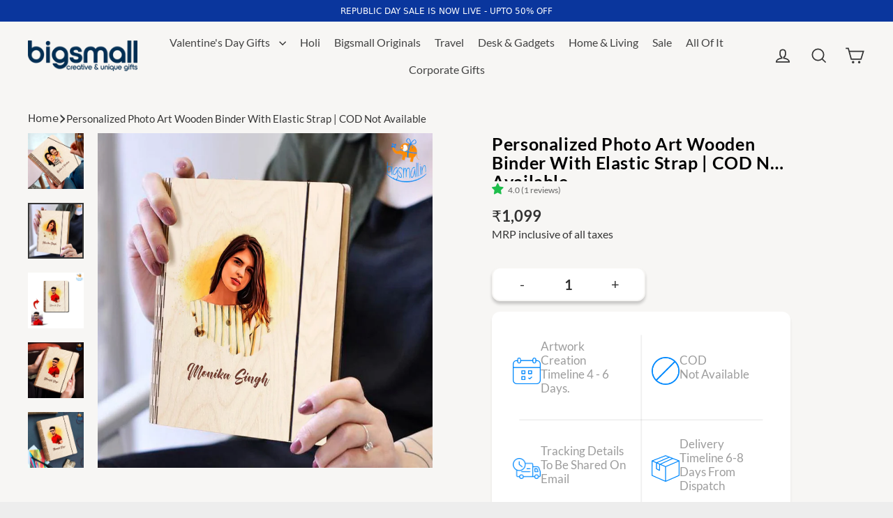

--- FILE ---
content_type: text/html; charset=utf-8
request_url: https://www.bigsmall.in/collections/valentines-day-gifts-for-singles/products/personalized-photo-with-name-wooden-binder-with-elastic-strap-cod-not-available
body_size: 45103
content:
<!doctype html>
<html class="no-js" lang="en" dir="ltr">

<head>
  <meta charset="utf-8">
  <meta http-equiv="X-UA-Compatible" content="IE=edge">
  <meta name="viewport" content="width=device-width,initial-scale=1">
  <meta name="theme-color" content="#0a369d">  



  

  <link rel="canonical" href="https://www.bigsmall.in/products/personalized-photo-with-name-wooden-binder-with-elastic-strap-cod-not-available" />

  
  <link rel="preconnect" href="https://cdn.shopify.com" crossorigin>
  <link rel="preconnect" href="https://fonts.shopifycdn.com" crossorigin>
  <link rel="dns-prefetch" href="https://productreviews.shopifycdn.com">
  <link rel="dns-prefetch" href="https://ajax.googleapis.com">
  <link rel="dns-prefetch" href="https://maps.googleapis.com">
  <link rel="dns-prefetch" href="https://maps.gstatic.com">
<link rel="preload" fetchpriority="high" as="image" href="https://www.bigsmall.in/cdn/shop/files/bigsmall_logo-dsk.png" type="image/webp">
<!-- Google Tag Manager -->
<script>(function(w,d,s,l,i){w[l]=w[l]||[];w[l].push({'gtm.start':
new Date().getTime(),event:'gtm.js'});var f=d.getElementsByTagName(s)[0],
j=d.createElement(s),dl=l!='dataLayer'?'&l='+l:'';j.async=true;j.src=
'https://www.googletagmanager.com/gtm.js?id='+i+dl;f.parentNode.insertBefore(j,f);
})(window,document,'script','dataLayer','GTM-KJ42QHG6');</script>
<!-- End Google Tag Manager -->

  <!-- Gokwik theme code start -->
  <link rel="dns-prefetch" href="https://pdp.gokwik.co/">
  <link rel="dns-prefetch" href="https://api.gokwik.co">
    

<script>

window.merchantInfo  = {
        mid: "19g6ilqbz9u2v",
        environment: "production",
        type: "merchantInfo",
  		storeId: "13052183",
  		fbpixel: "889258591172418",
      }
var productFormSelector = '';
var cart = {"note":null,"attributes":{},"original_total_price":0,"total_price":0,"total_discount":0,"total_weight":0.0,"item_count":0,"items":[],"requires_shipping":false,"currency":"INR","items_subtotal_price":0,"cart_level_discount_applications":[],"checkout_charge_amount":0}
var templateName = 'product'
</script>

<script src="https://pdp.gokwik.co/merchant-integration/build/merchant.integration.js?v4"></script>
<script>
  window.addEventListener('gokwikLoaded', e => {

   $('.gokwik-checkout button').prop('disabled', false);
              $('.gokwik-checkout button').removeClass('disabled');
         $('#gokwik-buy-now').prop('disabled', false);
              $('#gokwik-buy-now').removeClass('disabled');

  const targetElement = document.querySelector("body");
  function debounce(func, delay) {
    let timeoutId;
    return function () {
      const context = this;
      const args = arguments;
      clearTimeout(timeoutId);
      timeoutId = setTimeout(function () {
        func.apply(context, args);
      }, delay);
    };
  }
  const observer = new MutationObserver(() => {
 const homeSelector = document.querySelector('.quick-buy-modal #gokwik-buy-now');
    if(homeSelector){
    homeSelector.classList.remove("disabled");
    homeSelector.removeAttribute("disabled");
    }
    debouncedMyTimer();
  });
  const debouncedMyTimer = debounce(() => {
    observer.disconnect();
    enableGokwikCart();
    observer.observe(targetElement, { childList: true, subtree: true });
  }, 700);
  function enableGokwikCart() {
      $('.gokwik-checkout button').prop('disabled', false);
              $('.gokwik-checkout button').removeClass('disabled');

  }
  const config = { childList: true, subtree: true };
  observer.observe(targetElement, config);
});
</script>

<style>

.gokwik-checkout {
  width: 100%;
  display: flex;
  justify-content: center;
  flex-direction: column;
  align-items: end;
  margin-bottom: 10px;
}
.gokwik-checkout button {
  max-width:100%;
  width: 100%;
  border: none;
  display: flex;
  justify-content: center;
  align-items: center;
  background: #0096fa;
  position: relative;
  margin: 0;
cursor: pointer;
  padding: 5px 10px;
  height:45px;
  border-radius: 23px;
}
#gokwik-buy-now.disabled, .gokwik-disabled{
  opacity:0.5;
  cursor: not-allowed;
  }
  .gokwik-checkout button:focus {
  outline: none;
}
.gokwik-checkout button > span {
  display: flex;
}
.gokwik-checkout button > span.btn-text {
  display: flex;
  flex-direction: column;
  color: #ffffff;
  align-items: flex-start;
}
.gokwik-checkout button > span.btn-text > span:last-child {
	padding-top: 2px;
    font-size: 10px;
    line-height: 10px;
    text-transform: initial;
}
.gokwik-checkout button > span.btn-text > span:first-child {
   font-size: 16px;
  font-weight: 800;
}
.gokwik-checkout button > span.pay-opt-icon img:first-child {
  margin-right: 10px;
  margin-left: 10px;
}
/*   Additional */
.gokwik-checkout button.disabled{
  opacity:0.5;
  cursor: not-allowed;
  }
.gokwik-checkout button.disabled .addloadr#btn-loader{
   display: flex!important;
}
  #gokwik-buy-now.disabled .addloadr#btn-loader{
   display: flex!important;
}
    #gokwik-buy-now:disabled{
   cursor: not-allowed;
}





 

  

 #gokwik-buy-now {
   background: #012e53;
   width: 100%;
   color: #ffffff;
   cursor: pointer;
   line-height: 1;
   border: none;
   padding: 15px 10px;
    font-size: 14px;
    font-weight: 600;
    margin-bottom: 10px;
    position: relative;
    text-transform: uppercase;
    letter-spacing: 2px;
   margin-top: 12px;
    border-radius: 32px;
    height: 49px;

 }

  

/* Loader CSS */
  #btn-loader{
    display: none;
    position: absolute;
    top: 0;
    bottom: 0;
    left: 0;
    right: 0;
    justify-content: center;
    align-items: center;
    background:#0096fa;
    border-radius:10px;
    
  } 

.cir-loader,
.cir-loader:after {
  border-radius: 50%;
  width: 35px;
  height: 35px;
}
.cir-loader {
  margin: 6px auto;
  font-size: 10px;
  position: relative;
  text-indent: -9999em;
  border-top: 0.5em solid rgba(255, 255, 255, 0.2);
  border-right: 0.5em solid rgba(255, 255, 255, 0.2);
  border-bottom: 0.5em solid rgba(255, 255, 255, 0.2);
  border-left: 0.5em solid #ffffff;
  -webkit-transform: translateZ(0);
  -ms-transform: translateZ(0);
  transform: translateZ(0);
  -webkit-animation: load8 1.1s infinite linear;
  animation: load8 1.1s infinite linear;
}
@-webkit-keyframes load8 {
  0% {
    -webkit-transform: rotate(0deg);
    transform: rotate(0deg);
  }
  100% {
    -webkit-transform: rotate(360deg);
    transform: rotate(360deg);
  }
}
@keyframes load8 {
  0% {
    -webkit-transform: rotate(0deg);
    transform: rotate(0deg);
  }
  100% {
    -webkit-transform: rotate(360deg);
    transform: rotate(360deg);
  }
}
</style> 


 <!-- Gokwik theme code End --><link rel="shortcut icon" href="//www.bigsmall.in/cdn/shop/files/Favicon_200x200_8b6759b9-87ad-4a70-b35c-fa777499f403_32x32.png?v=1694760987" type="image/png" />

<title>
  
   Personalized Photo Art Wooden Binder With Elastic Strap | COD Not Avai
&ndash; Bigsmall.in

  
</title><meta name="description" content="A picture worth a thousand emotions! A unique gift for all the stationery loves out there, the binder features a wooden cover with the image of your choice printed on it through the ink infusion printing process. The image so chosen could be an image of a single person or two people. And then there&#39;s your name printed "><meta property="og:site_name" content="Bigsmall.in">
  <meta property="og:url" content="https://www.bigsmall.in/products/personalized-photo-with-name-wooden-binder-with-elastic-strap-cod-not-available">
  <meta property="og:title" content="Personalized Photo Art Wooden Binder With Elastic Strap | COD Not Available">
  <meta property="og:type" content="product">
  <meta property="og:description" content="A picture worth a thousand emotions! A unique gift for all the stationery loves out there, the binder features a wooden cover with the image of your choice printed on it through the ink infusion printing process. The image so chosen could be an image of a single person or two people. And then there&#39;s your name printed "><meta property="og:image" content="http://www.bigsmall.in/cdn/shop/products/PersonalizedPhotoArtWoodenBinderWithElasticStrap_7_1200x1200.jpg?v=1643363684"><meta property="og:image" content="http://www.bigsmall.in/cdn/shop/products/PersonalizedPhotoArtWoodenBinderWithElasticStrap_4_1200x1200.jpg?v=1643363684"><meta property="og:image" content="http://www.bigsmall.in/cdn/shop/products/PersonalizedPhotoArtWoodenBinderWithElasticStrap_3_1200x1200.jpg?v=1643363593">
  <meta property="og:image:secure_url" content="https://www.bigsmall.in/cdn/shop/products/PersonalizedPhotoArtWoodenBinderWithElasticStrap_7_1200x1200.jpg?v=1643363684"><meta property="og:image:secure_url" content="https://www.bigsmall.in/cdn/shop/products/PersonalizedPhotoArtWoodenBinderWithElasticStrap_4_1200x1200.jpg?v=1643363684"><meta property="og:image:secure_url" content="https://www.bigsmall.in/cdn/shop/products/PersonalizedPhotoArtWoodenBinderWithElasticStrap_3_1200x1200.jpg?v=1643363593">
  <meta name="twitter:site" content="@Bigsmallstore">
  <meta name="twitter:card" content="summary_large_image">
  <meta name="twitter:title" content="Personalized Photo Art Wooden Binder With Elastic Strap | COD Not Available">
  <meta name="twitter:description" content="A picture worth a thousand emotions! A unique gift for all the stationery loves out there, the binder features a wooden cover with the image of your choice printed on it through the ink infusion printing process. The image so chosen could be an image of a single person or two people. And then there&#39;s your name printed ">
<script>window.performance && window.performance.mark && window.performance.mark('shopify.content_for_header.start');</script><meta id="shopify-digital-wallet" name="shopify-digital-wallet" content="/13052183/digital_wallets/dialog">
<link rel="alternate" type="application/json+oembed" href="https://www.bigsmall.in/products/personalized-photo-with-name-wooden-binder-with-elastic-strap-cod-not-available.oembed">
<script async="async" src="/checkouts/internal/preloads.js?locale=en-IN"></script>
<script id="shopify-features" type="application/json">{"accessToken":"f516e8a37a5172a025ebbe03f418b6a2","betas":["rich-media-storefront-analytics"],"domain":"www.bigsmall.in","predictiveSearch":true,"shopId":13052183,"locale":"en"}</script>
<script>var Shopify = Shopify || {};
Shopify.shop = "bigsmall-in.myshopify.com";
Shopify.locale = "en";
Shopify.currency = {"active":"INR","rate":"1.0"};
Shopify.country = "IN";
Shopify.theme = {"name":"bigsmall-21-05-2025","id":141498745030,"schema_name":"Streamline","schema_version":"6.4.1","theme_store_id":872,"role":"main"};
Shopify.theme.handle = "null";
Shopify.theme.style = {"id":null,"handle":null};
Shopify.cdnHost = "www.bigsmall.in/cdn";
Shopify.routes = Shopify.routes || {};
Shopify.routes.root = "/";</script>
<script type="module">!function(o){(o.Shopify=o.Shopify||{}).modules=!0}(window);</script>
<script>!function(o){function n(){var o=[];function n(){o.push(Array.prototype.slice.apply(arguments))}return n.q=o,n}var t=o.Shopify=o.Shopify||{};t.loadFeatures=n(),t.autoloadFeatures=n()}(window);</script>
<script id="shop-js-analytics" type="application/json">{"pageType":"product"}</script>
<script defer="defer" async type="module" src="//www.bigsmall.in/cdn/shopifycloud/shop-js/modules/v2/client.init-shop-cart-sync_BN7fPSNr.en.esm.js"></script>
<script defer="defer" async type="module" src="//www.bigsmall.in/cdn/shopifycloud/shop-js/modules/v2/chunk.common_Cbph3Kss.esm.js"></script>
<script defer="defer" async type="module" src="//www.bigsmall.in/cdn/shopifycloud/shop-js/modules/v2/chunk.modal_DKumMAJ1.esm.js"></script>
<script type="module">
  await import("//www.bigsmall.in/cdn/shopifycloud/shop-js/modules/v2/client.init-shop-cart-sync_BN7fPSNr.en.esm.js");
await import("//www.bigsmall.in/cdn/shopifycloud/shop-js/modules/v2/chunk.common_Cbph3Kss.esm.js");
await import("//www.bigsmall.in/cdn/shopifycloud/shop-js/modules/v2/chunk.modal_DKumMAJ1.esm.js");

  window.Shopify.SignInWithShop?.initShopCartSync?.({"fedCMEnabled":true,"windoidEnabled":true});

</script>
<script>(function() {
  var isLoaded = false;
  function asyncLoad() {
    if (isLoaded) return;
    isLoaded = true;
    var urls = ["\/\/social-login.oxiapps.com\/api\/init?vt=928373\u0026shop=bigsmall-in.myshopify.com","https:\/\/www.goldendev.win\/shopify\/show-recent-orders\/js\/show-recent-orders.js?shop=bigsmall-in.myshopify.com","https:\/\/sr-cdn.shiprocket.in\/sr-promise\/static\/uc.js?channel_id=4\u0026sr_company_id=66296\u0026shop=bigsmall-in.myshopify.com","https:\/\/tracker.wigzopush.com\/shopify.js?orgtoken=r3Wk-SwgRO6RDDa3XhbQjA\u0026shop=bigsmall-in.myshopify.com"];
    for (var i = 0; i < urls.length; i++) {
      var s = document.createElement('script');
      s.type = 'text/javascript';
      s.async = true;
      s.src = urls[i];
      var x = document.getElementsByTagName('script')[0];
      x.parentNode.insertBefore(s, x);
    }
  };
  if(window.attachEvent) {
    window.attachEvent('onload', asyncLoad);
  } else {
    window.addEventListener('load', asyncLoad, false);
  }
})();</script>
<script id="__st">var __st={"a":13052183,"offset":19800,"reqid":"7dbe4867-3ef0-4383-9c77-4e449f39aacb-1770139059","pageurl":"www.bigsmall.in\/collections\/valentines-day-gifts-for-singles\/products\/personalized-photo-with-name-wooden-binder-with-elastic-strap-cod-not-available","u":"bf2941acfeea","p":"product","rtyp":"product","rid":7180919603398};</script>
<script>window.ShopifyPaypalV4VisibilityTracking = true;</script>
<script id="form-persister">!function(){'use strict';const t='contact',e='new_comment',n=[[t,t],['blogs',e],['comments',e],[t,'customer']],o='password',r='form_key',c=['recaptcha-v3-token','g-recaptcha-response','h-captcha-response',o],s=()=>{try{return window.sessionStorage}catch{return}},i='__shopify_v',u=t=>t.elements[r],a=function(){const t=[...n].map((([t,e])=>`form[action*='/${t}']:not([data-nocaptcha='true']) input[name='form_type'][value='${e}']`)).join(',');var e;return e=t,()=>e?[...document.querySelectorAll(e)].map((t=>t.form)):[]}();function m(t){const e=u(t);a().includes(t)&&(!e||!e.value)&&function(t){try{if(!s())return;!function(t){const e=s();if(!e)return;const n=u(t);if(!n)return;const o=n.value;o&&e.removeItem(o)}(t);const e=Array.from(Array(32),(()=>Math.random().toString(36)[2])).join('');!function(t,e){u(t)||t.append(Object.assign(document.createElement('input'),{type:'hidden',name:r})),t.elements[r].value=e}(t,e),function(t,e){const n=s();if(!n)return;const r=[...t.querySelectorAll(`input[type='${o}']`)].map((({name:t})=>t)),u=[...c,...r],a={};for(const[o,c]of new FormData(t).entries())u.includes(o)||(a[o]=c);n.setItem(e,JSON.stringify({[i]:1,action:t.action,data:a}))}(t,e)}catch(e){console.error('failed to persist form',e)}}(t)}const f=t=>{if('true'===t.dataset.persistBound)return;const e=function(t,e){const n=function(t){return'function'==typeof t.submit?t.submit:HTMLFormElement.prototype.submit}(t).bind(t);return function(){let t;return()=>{t||(t=!0,(()=>{try{e(),n()}catch(t){(t=>{console.error('form submit failed',t)})(t)}})(),setTimeout((()=>t=!1),250))}}()}(t,(()=>{m(t)}));!function(t,e){if('function'==typeof t.submit&&'function'==typeof e)try{t.submit=e}catch{}}(t,e),t.addEventListener('submit',(t=>{t.preventDefault(),e()})),t.dataset.persistBound='true'};!function(){function t(t){const e=(t=>{const e=t.target;return e instanceof HTMLFormElement?e:e&&e.form})(t);e&&m(e)}document.addEventListener('submit',t),document.addEventListener('DOMContentLoaded',(()=>{const e=a();for(const t of e)f(t);var n;n=document.body,new window.MutationObserver((t=>{for(const e of t)if('childList'===e.type&&e.addedNodes.length)for(const t of e.addedNodes)1===t.nodeType&&'FORM'===t.tagName&&a().includes(t)&&f(t)})).observe(n,{childList:!0,subtree:!0,attributes:!1}),document.removeEventListener('submit',t)}))}()}();</script>
<script integrity="sha256-4kQ18oKyAcykRKYeNunJcIwy7WH5gtpwJnB7kiuLZ1E=" data-source-attribution="shopify.loadfeatures" defer="defer" src="//www.bigsmall.in/cdn/shopifycloud/storefront/assets/storefront/load_feature-a0a9edcb.js" crossorigin="anonymous"></script>
<script data-source-attribution="shopify.dynamic_checkout.dynamic.init">var Shopify=Shopify||{};Shopify.PaymentButton=Shopify.PaymentButton||{isStorefrontPortableWallets:!0,init:function(){window.Shopify.PaymentButton.init=function(){};var t=document.createElement("script");t.src="https://www.bigsmall.in/cdn/shopifycloud/portable-wallets/latest/portable-wallets.en.js",t.type="module",document.head.appendChild(t)}};
</script>
<script data-source-attribution="shopify.dynamic_checkout.buyer_consent">
  function portableWalletsHideBuyerConsent(e){var t=document.getElementById("shopify-buyer-consent"),n=document.getElementById("shopify-subscription-policy-button");t&&n&&(t.classList.add("hidden"),t.setAttribute("aria-hidden","true"),n.removeEventListener("click",e))}function portableWalletsShowBuyerConsent(e){var t=document.getElementById("shopify-buyer-consent"),n=document.getElementById("shopify-subscription-policy-button");t&&n&&(t.classList.remove("hidden"),t.removeAttribute("aria-hidden"),n.addEventListener("click",e))}window.Shopify?.PaymentButton&&(window.Shopify.PaymentButton.hideBuyerConsent=portableWalletsHideBuyerConsent,window.Shopify.PaymentButton.showBuyerConsent=portableWalletsShowBuyerConsent);
</script>
<script>
  function portableWalletsCleanup(e){e&&e.src&&console.error("Failed to load portable wallets script "+e.src);var t=document.querySelectorAll("shopify-accelerated-checkout .shopify-payment-button__skeleton, shopify-accelerated-checkout-cart .wallet-cart-button__skeleton"),e=document.getElementById("shopify-buyer-consent");for(let e=0;e<t.length;e++)t[e].remove();e&&e.remove()}function portableWalletsNotLoadedAsModule(e){e instanceof ErrorEvent&&"string"==typeof e.message&&e.message.includes("import.meta")&&"string"==typeof e.filename&&e.filename.includes("portable-wallets")&&(window.removeEventListener("error",portableWalletsNotLoadedAsModule),window.Shopify.PaymentButton.failedToLoad=e,"loading"===document.readyState?document.addEventListener("DOMContentLoaded",window.Shopify.PaymentButton.init):window.Shopify.PaymentButton.init())}window.addEventListener("error",portableWalletsNotLoadedAsModule);
</script>

<script type="module" src="https://www.bigsmall.in/cdn/shopifycloud/portable-wallets/latest/portable-wallets.en.js" onError="portableWalletsCleanup(this)" crossorigin="anonymous"></script>
<script nomodule>
  document.addEventListener("DOMContentLoaded", portableWalletsCleanup);
</script>

<link id="shopify-accelerated-checkout-styles" rel="stylesheet" media="screen" href="https://www.bigsmall.in/cdn/shopifycloud/portable-wallets/latest/accelerated-checkout-backwards-compat.css" crossorigin="anonymous">
<style id="shopify-accelerated-checkout-cart">
        #shopify-buyer-consent {
  margin-top: 1em;
  display: inline-block;
  width: 100%;
}

#shopify-buyer-consent.hidden {
  display: none;
}

#shopify-subscription-policy-button {
  background: none;
  border: none;
  padding: 0;
  text-decoration: underline;
  font-size: inherit;
  cursor: pointer;
}

#shopify-subscription-policy-button::before {
  box-shadow: none;
}

      </style>

<script>window.performance && window.performance.mark && window.performance.mark('shopify.content_for_header.end');</script>

  <script>
    var theme = {
      stylesheet: "//www.bigsmall.in/cdn/shop/t/214/assets/theme.css?v=140910296536726366901769779175",
      template: "product",
      routes: {
        home: "/",
        cart: "/cart.js",
        cartPage: "/cart",
        cartAdd: "/cart/add.js",
        cartChange: "/cart/change.js",
        predictiveSearch: "/search/suggest"
      },
      strings: {
        addToCart: "Add to cart",
        soldOut: "Sold Out",
        unavailable: "Unavailable",
        regularPrice: "Regular price",
        salePrice: "Sale price",
        inStockLabel: "In stock, ready to ship",
        oneStockLabel: "Low stock - [count] item left",
        otherStockLabel: "Low stock - [count] items left",
        willNotShipUntil: "Ready to ship [date]",
        willBeInStockAfter: "Back in stock [date]",
        waitingForStock: "Backordered, shipping soon",
        cartItems: "[count] items",
        cartConfirmDelete: "Are you sure you want to remove this item?",
        cartTermsConfirmation: "You must agree with the terms and conditions of sales to check out",
        maxQuantity: "You can only have [quantity] of [title] in your cart."
      },
      settings: {
        cartType: "drawer",
        isCustomerTemplate: false,
        moneyFormat: "\u003cspan class=money\u003e₹{{amount_no_decimals}}\u003c\/span\u003e",
        quickView: false,
        hoverProductGrid: true,
        themeName: 'Streamline',
        themeVersion: "6.4.1",
        predictiveSearchType: "product",
      }
    };

    document.documentElement.className = document.documentElement.className.replace('no-js', 'js');
  </script><style data-shopify>:root {
    --typeHeaderPrimary: Lato;
    --typeHeaderFallback: sans-serif;
    --typeHeaderSize: 35px;
    --typeHeaderStyle: normal;
    --typeHeaderWeight: 700;
    --typeHeaderLineHeight: 1.2;
    --typeHeaderSpacing: 0.025em;

    --typeBasePrimary:Cabin;
    --typeBaseFallback:sans-serif;
    --typeBaseSize: 18px;
    --typeBaseWeight: 400;
    --typeBaseStyle: normal;
    --typeBaseSpacing: 0.0em;
    --typeBaseLineHeight: 1.5;

    
      --buttonRadius: 3px;
    

    --iconWeight: 4px;
    --iconLinecaps: miter;
  }

  
    .site-nav__thumb-cart {
      border-left: 1px solid rgba(255,255,255,0.3);
    }
  

  .hero {
    background-image: linear-gradient(100deg, #000000 40%, #212121 63%, #000000 79%);
  }

 /* .placeholder-content,
  .image-wrap,
  .skrim__link,
  .pswp__img--placeholder {
    background-image: linear-gradient(100deg, #ffffff 40%, #f7f7f7 63%, #ffffff 79%);
  }*/</style><style>
  @font-face {
  font-family: Lato;
  font-weight: 700;
  font-style: normal;
  font-display: swap;
  src: url("//www.bigsmall.in/cdn/fonts/lato/lato_n7.900f219bc7337bc57a7a2151983f0a4a4d9d5dcf.woff2") format("woff2"),
       url("//www.bigsmall.in/cdn/fonts/lato/lato_n7.a55c60751adcc35be7c4f8a0313f9698598612ee.woff") format("woff");
}

  @font-face {
  font-family: Cabin;
  font-weight: 400;
  font-style: normal;
  font-display: swap;
  src: url("//www.bigsmall.in/cdn/fonts/cabin/cabin_n4.cefc6494a78f87584a6f312fea532919154f66fe.woff2") format("woff2"),
       url("//www.bigsmall.in/cdn/fonts/cabin/cabin_n4.8c16611b00f59d27f4b27ce4328dfe514ce77517.woff") format("woff");
}


  @font-face {
  font-family: Cabin;
  font-weight: 700;
  font-style: normal;
  font-display: swap;
  src: url("//www.bigsmall.in/cdn/fonts/cabin/cabin_n7.255204a342bfdbc9ae2017bd4e6a90f8dbb2f561.woff2") format("woff2"),
       url("//www.bigsmall.in/cdn/fonts/cabin/cabin_n7.e2afa22a0d0f4b64da3569c990897429d40ff5c0.woff") format("woff");
}

  @font-face {
  font-family: Cabin;
  font-weight: 400;
  font-style: italic;
  font-display: swap;
  src: url("//www.bigsmall.in/cdn/fonts/cabin/cabin_i4.d89c1b32b09ecbc46c12781fcf7b2085f17c0be9.woff2") format("woff2"),
       url("//www.bigsmall.in/cdn/fonts/cabin/cabin_i4.0a521b11d0b69adfc41e22a263eec7c02aecfe99.woff") format("woff");
}

  @font-face {
  font-family: Cabin;
  font-weight: 700;
  font-style: italic;
  font-display: swap;
  src: url("//www.bigsmall.in/cdn/fonts/cabin/cabin_i7.ef2404c08a493e7ccbc92d8c39adf683f40e1fb5.woff2") format("woff2"),
       url("//www.bigsmall.in/cdn/fonts/cabin/cabin_i7.480421791818000fc8a5d4134822321b5d7964f8.woff") format("woff");
}


  body,
  input,
  textarea,
  button,
  select {
    -webkit-font-smoothing: antialiased;
    -webkit-text-size-adjust: 100%;
    text-rendering: optimizeSpeed;
    font-family: var(--typeBasePrimary), var(--typeBaseFallback);
    font-size: calc(var(--typeBaseSize) * 0.85);
    font-weight: var(--typeBaseWeight);
    font-style: var(--typeBaseStyle);
    letter-spacing: var(--typeBaseSpacing);
    line-height: var(--typeBaseLineHeight);
  }

  @media only screen and (min-width: 769px) {
    body,
    input,
    textarea,
    button,
    select {
      font-size: var(--typeBaseSize);
    }
  }

  .page-container,
  .overscroll-loader {
    display: none;
  }

  h1, .h1,
  h3, .h3,
  h4, .h4,
  h5, .h5,
  h6, .h6,
  .section-header__title {
    font-family: var(--typeHeaderPrimary), var(--typeHeaderFallback);
    font-weight: var(--typeHeaderWeight);
    font-style: normal;
    letter-spacing: var(--typeHeaderSpacing);
    line-height: var(--typeHeaderLineHeight);
    word-break: break-word;

    
  }

  h2, .h2 {
    font-family: var(--typeBasePrimary), var(--typeBaseFallback);
    font-weight: var(--typeBaseWeight);
    letter-spacing: var(--typeBaseSpacing);
    line-height: var(--typeBaseLineHeight);
  }

  
  @keyframes pulse-fade {
    0% {
      opacity: 0;
    }
    50% {
      opacity: 1;
    }
    100% {
      opacity: 0;
    }
  }

  .splash-screen {
    box-sizing: border-box;
    display: flex;
    position: fixed;
    left: 0;
    top: 0;
    right: 0;
    bottom: 0;
    align-items: center;
    justify-content: center;
    z-index: 10001;
    background-color: #ededed;
  }

  .splash-screen__loader {
    max-width: 100px;
  }

  @media only screen and (min-width: 769px) {
    .splash-screen__loader {
      max-width: 200px;
    }
  }

  .splash-screen img {
    display: block;
    max-width: 100%;
    border: 0 none;
    height: auto;
    animation: pulse-fade 0.4s infinite linear;
  }

  .loader-text {
    letter-spacing: 0.2em;
    font-size: 1.5em;
    text-transform: uppercase;
    animation: pulse-fade 0.4s infinite linear;
  }

  .loader-logo {
    display: none;
    position: fixed;
    left: 0;
    top: 0;
    right: 0;
    bottom: 0;
    align-items: center;
    justify-content: center;
    background-color: #ededed;
    z-index: 6000;
  }

  .loader-logo__img {
    display: block;
  }

  .transition-body {
    opacity: 0;
  }

  .btn--loading span:after {
    content: "Loading";
  }
</style>

  
<link href="https://www.bigsmall.in/cdn/shop/t/206/assets/bigs-style.css?v=42044848815256006121715252414" rel="stylesheet" />  
  <link href="https://www.bigsmall.in/cdn/shop/t/206/assets/big-media.css?v=42044848815256006121715252414" rel="stylesheet" />
  
  <link href="https://www.bigsmall.in/cdn/shop/t/206/assets/bigs-Media.css?v=42044848815256006121715252414" rel="stylesheet" /> 
  <link
      href="https://cdn.jsdelivr.net/npm/bootstrap@5.3.0-alpha3/dist/css/bootstrap.min.css"
      rel="stylesheet"
      integrity="sha384-KK94CHFLLe+nY2dmCWGMq91rCGa5gtU4mk92HdvYe+M/SXH301p5ILy+dN9+nJOZ"
      crossorigin="anonymous"
    >
  <script src="//www.bigsmall.in/cdn/shop/t/214/assets/vendor-v6.js" defer="defer"></script>
  <script src="//www.bigsmall.in/cdn/shop/t/214/assets/theme.js?v=149617260883638788661747828542" defer="defer"></script><link href="//www.bigsmall.in/cdn/shop/t/214/assets/theme.css?v=140910296536726366901769779175" rel="stylesheet" type="text/css" media="all" />
<link href="//www.bigsmall.in/cdn/shop/t/214/assets/custom.css?v=93996392219047359521753787568" rel="stylesheet" type="text/css" media="all" />
<link href="//www.bigsmall.in/cdn/shop/t/214/assets/custom1.css?v=130589011717734008391753278048" rel="stylesheet" type="text/css" media="all" />
  
 
<script type="application/ld+json">
{
  "@context": "https://schema.org",
  "@type": "Organization",
  "name": "Bigsmall.in",
  "url": "https://www.bigsmall.in",
  "logo": "https://www.bigsmall.in/cdn/shop/files/bigsmall_logo-dsk.png?v=1725185762&width=400",
  "sameAs": [
    "https://www.instagram.com/bigsmall.in/",
    "https://www.youtube.com/@BigsmallIndia",
    "https://www.facebook.com/thebigsmallstore",
    "https://x.com/bigsmallstore"
  ],
  "contactPoint": [
    {
      "@type": "ContactPoint",
      "telephone": "011-66763875",
      "contactType": "customer service",
      "areaServed": "IN",
      "availableLanguage": ["English", "Hindi"]
    }
  ]
  }
</script>



 <script type="application/ld+json">
{
"@context": "https://schema.org/",
"@type": "WebSite",
"name": "Bigsmall.in",
"url": "https://www.bigsmall.in",
"potentialAction": {
"@type": "SearchAction",
"target": "https://www.bigsmall.in/search?q={search_term_string}",
"query-input": "required name=search_term_string"
}
}
</script> 
      




  <script type="application/ld+json">
{
  "@context": "https://schema.org",
  "@type": "BreadcrumbList",
  "itemListElement": [
    {
      "@type": "ListItem",
      "position": 1,
      "name": "Home",
      "item": "https://www.bigsmall.in"
    },
   
    {
              "@type": "ListItem",
              "position": 2,
              "name": "Personalized Photo Art Wooden Binder With Elastic Strap | COD Not Available",
              "item": "https://www.bigsmall.in/products/personalized-photo-with-name-wooden-binder-with-elastic-strap-cod-not-available"
            }
  ]
}
</script>


<!-- BEGIN app block: shopify://apps/az-google-font-custom-fonts/blocks/arc_fontify_block-app-embed/e720f1f7-5778-4825-85a3-3572dbcf27c4 --><!-- BEGIN app snippet: arc_fontify_snippet -->

<script>
  Array.from(document.querySelectorAll('LINK'))
    .filter(
      (el) =>
        el.rel === 'stylesheet' &&
        el.className.includes('anf-') &&
        el.className !== `anf-${window.Shopify.theme.id}`,
    )
    .forEach((el) => el.remove())
  Array.from(document.querySelectorAll('STYLE'))
    .filter(
      (el) =>
        el.type === 'text/css' &&
        el.className.includes('anf-') &&
        el.className !== `anf-${window.Shopify.theme.id}`,
    )
    .forEach((el) => el.remove())
</script>
<!-- END app snippet -->


<!-- END app block --><!-- BEGIN app block: shopify://apps/zepto-product-personalizer/blocks/product_personalizer_main/7411210d-7b32-4c09-9455-e129e3be4729 --><!-- BEGIN app snippet: product-personalizer -->



  
 
 


<style>.pplr_add_to_cart{display:none !important;}</style><div id="pplr-7180919603398" data-id="7180919603398" class="product-personalizer" data-handle="personalized-photo-with-name-wooden-binder-with-elastic-strap-cod-not-available"></div>
  
<script type='text/javascript'>
  window.pplr_variant_product = [];
  
  
  
  
  window.pplr_inv_product = [];
   
  if (typeof product_personalizer == 'undefined') {
  var product_personalizer = {"cstmfy_req":"1"};
  }
  if (typeof pplr_product == 'undefined') {
    var pplr_product = {"id":7180919603398,"title":"Personalized Photo Art Wooden Binder With Elastic Strap | COD Not Available","handle":"personalized-photo-with-name-wooden-binder-with-elastic-strap-cod-not-available","description":"\u003ch3\u003eA picture worth a thousand emotions!\u003c\/h3\u003e\n\u003cp\u003eA unique gift for all the stationery loves out there, the binder features a wooden cover with the image of your choice printed on it through the ink infusion printing process. The image so chosen could be an image of a single person or two people. And then there's your name printed on it too. The blank sheets ensure that you can do anything, from sketching to journaling to taking notes. Adds more sheets if you want to or take out sheets without spoiling the diary. Gift it to a stationery buff or get it as a gift when you are confused as to what could be the perfect gift - for we say this right here is the perfect gift.\u003c\/p\u003e\n\u003cul\u003e\n\u003cli\u003eBlank pages\u003c\/li\u003e\n\u003cli\u003e\u003cspan style=\"color: #fe0a0a;\"\u003eMaking time: 4-6 working days\u003c\/span\u003e\u003c\/li\u003e\n\u003cli\u003eCustomize the name and image\u003c\/li\u003e\n\u003cli\u003eWrite and take the paper out or add paper later on\u003c\/li\u003e\n\u003cli\u003eBinder- put as many papers as you want\u003c\/li\u003e\n\u003cli\u003eUnique design\u003c\/li\u003e\n\u003cli\u003eEasy to carry\u003c\/li\u003e\n\u003cli\u003eEnvironment-friendly\u003c\/li\u003e\n\u003cli\u003eJust send us a picture and the name and let us work our magic\u003c\/li\u003e\n\u003cli\u003e\u003cspan style=\"color: #f40000;\"\u003eFont: Billbreak\u003c\/span\u003e\u003c\/li\u003e\n\u003cli\u003eMaterial: Wood and Paper\u003c\/li\u003e\n\u003cli\u003eDimensions: 21 x 17 cm\u003c\/li\u003e\n\u003cli\u003eNo. of pages: 50 (120 GSM)\u003c\/li\u003e\n\u003cli\u003e\u003cstrong\u003eDesigning charges will not be refunded if the order is cancelled after the work on the Binder has started\u003c\/strong\u003e\u003c\/li\u003e\n\u003cli\u003e\u003cstrong\u003eDesigning charges will be applicable if the image is changed\u003c\/strong\u003e\u003c\/li\u003e\n\u003cli\u003e\u003cspan\u003eCountry of Origin: India\u003c\/span\u003e\u003c\/li\u003e\n\u003cli\u003eCOD is not available on any personalized products\u003c\/li\u003e\n\u003cli\u003e\u003cspan\u003e\u003cspan style=\"color: #ff2a00;\"\u003eNo return or exchange is applicable\u003c\/span\u003e\u003cspan style=\"color: #ff2a00;\"\u003e\u003cbr\u003e\u003c\/span\u003e\u003cstrong\u003e\u003cspan style=\"color: #ff2a00;\"\u003e\u003cbr\u003e\u003c\/span\u003e\u003c\/strong\u003e\u003c\/span\u003e\u003c\/li\u003e\n\u003c\/ul\u003e\n\u003cp\u003e\u003cstrong\u003ePackage includes:\u003c\/strong\u003e\u003cbr\u003e1 x Personalized Wooden Binder With Elastic Strap\u003c\/p\u003e\n\u003cp\u003eCategory: \u003ca title=\"Notebooks \u0026amp; Pens\" href=\"https:\/\/www.bigsmall.in\/collections\/notebooks-pens\" target=\"_blank\"\u003eNotebooks \u0026amp; Pens\u003c\/a\u003e\u003cbr\u003eSub-category: \u003ca title=\"Creative\" href=\"https:\/\/www.bigsmall.in\/collections\/gifts-for-creative-person\" target=\"_blank\"\u003eCreative\u003c\/a\u003e\u003c\/p\u003e","published_at":"2022-01-27T18:14:00+05:30","created_at":"2022-01-25T16:41:47+05:30","vendor":"Chitra Chaya","type":"Notebook","tags":["bigsmallcorp","country_India","Delete","india","new","no-cod","NOT COD","personalize","Personalized","pp_4 - 6"],"price":109900,"price_min":109900,"price_max":119900,"available":true,"price_varies":true,"compare_at_price":null,"compare_at_price_min":0,"compare_at_price_max":0,"compare_at_price_varies":false,"variants":[{"id":41489886576838,"title":"One Person Image (Rs. 1099)","option1":"One Person Image (Rs. 1099)","option2":null,"option3":null,"sku":"10072 - a","requires_shipping":true,"taxable":true,"featured_image":{"id":32584466890950,"product_id":7180919603398,"position":3,"created_at":"2022-01-25T17:18:21+05:30","updated_at":"2022-01-28T15:23:13+05:30","alt":null,"width":1024,"height":1024,"src":"\/\/www.bigsmall.in\/cdn\/shop\/products\/PersonalizedPhotoArtWoodenBinderWithElasticStrap_3.jpg?v=1643363593","variant_ids":[41489886576838]},"available":true,"name":"Personalized Photo Art Wooden Binder With Elastic Strap | COD Not Available - One Person Image (Rs. 1099)","public_title":"One Person Image (Rs. 1099)","options":["One Person Image (Rs. 1099)"],"price":109900,"weight":100,"compare_at_price":null,"inventory_quantity":17,"inventory_management":"shopify","inventory_policy":"deny","barcode":"HSN - 4911","featured_media":{"alt":null,"id":24894764351686,"position":3,"preview_image":{"aspect_ratio":1.0,"height":1024,"width":1024,"src":"\/\/www.bigsmall.in\/cdn\/shop\/products\/PersonalizedPhotoArtWoodenBinderWithElasticStrap_3.jpg?v=1643363593"}},"requires_selling_plan":false,"selling_plan_allocations":[]},{"id":41489886609606,"title":"Two People Image (Rs. 1199)","option1":"Two People Image (Rs. 1199)","option2":null,"option3":null,"sku":"10072 - b","requires_shipping":true,"taxable":true,"featured_image":{"id":32584467054790,"product_id":7180919603398,"position":7,"created_at":"2022-01-25T17:18:21+05:30","updated_at":"2022-01-28T15:23:13+05:30","alt":null,"width":1024,"height":1024,"src":"\/\/www.bigsmall.in\/cdn\/shop\/products\/PersonalizedPhotoArtWoodenBinderWithElasticStrap_6.jpg?v=1643363593","variant_ids":[41489886609606]},"available":true,"name":"Personalized Photo Art Wooden Binder With Elastic Strap | COD Not Available - Two People Image (Rs. 1199)","public_title":"Two People Image (Rs. 1199)","options":["Two People Image (Rs. 1199)"],"price":119900,"weight":100,"compare_at_price":null,"inventory_quantity":28,"inventory_management":"shopify","inventory_policy":"deny","barcode":"HSN- 4911","featured_media":{"alt":null,"id":24894764449990,"position":7,"preview_image":{"aspect_ratio":1.0,"height":1024,"width":1024,"src":"\/\/www.bigsmall.in\/cdn\/shop\/products\/PersonalizedPhotoArtWoodenBinderWithElasticStrap_6.jpg?v=1643363593"}},"requires_selling_plan":false,"selling_plan_allocations":[]}],"images":["\/\/www.bigsmall.in\/cdn\/shop\/products\/PersonalizedPhotoArtWoodenBinderWithElasticStrap_7.jpg?v=1643363684","\/\/www.bigsmall.in\/cdn\/shop\/products\/PersonalizedPhotoArtWoodenBinderWithElasticStrap_4.jpg?v=1643363684","\/\/www.bigsmall.in\/cdn\/shop\/products\/PersonalizedPhotoArtWoodenBinderWithElasticStrap_3.jpg?v=1643363593","\/\/www.bigsmall.in\/cdn\/shop\/products\/PersonalizedPhotoArtWoodenBinderWithElasticStrap_1.jpg?v=1643363593","\/\/www.bigsmall.in\/cdn\/shop\/products\/PersonalizedPhotoArtWoodenBinderWithElasticStrap_2.jpg?v=1643363593","\/\/www.bigsmall.in\/cdn\/shop\/products\/PersonalizedPhotoArtWoodenBinderWithElasticStrap_5.jpg?v=1643363593","\/\/www.bigsmall.in\/cdn\/shop\/products\/PersonalizedPhotoArtWoodenBinderWithElasticStrap_6.jpg?v=1643363593"],"featured_image":"\/\/www.bigsmall.in\/cdn\/shop\/products\/PersonalizedPhotoArtWoodenBinderWithElasticStrap_7.jpg?v=1643363684","options":["Style"],"media":[{"alt":null,"id":24894764482758,"position":1,"preview_image":{"aspect_ratio":1.0,"height":1024,"width":1024,"src":"\/\/www.bigsmall.in\/cdn\/shop\/products\/PersonalizedPhotoArtWoodenBinderWithElasticStrap_7.jpg?v=1643363684"},"aspect_ratio":1.0,"height":1024,"media_type":"image","src":"\/\/www.bigsmall.in\/cdn\/shop\/products\/PersonalizedPhotoArtWoodenBinderWithElasticStrap_7.jpg?v=1643363684","width":1024},{"alt":null,"id":24894764384454,"position":2,"preview_image":{"aspect_ratio":1.0,"height":1024,"width":1024,"src":"\/\/www.bigsmall.in\/cdn\/shop\/products\/PersonalizedPhotoArtWoodenBinderWithElasticStrap_4.jpg?v=1643363684"},"aspect_ratio":1.0,"height":1024,"media_type":"image","src":"\/\/www.bigsmall.in\/cdn\/shop\/products\/PersonalizedPhotoArtWoodenBinderWithElasticStrap_4.jpg?v=1643363684","width":1024},{"alt":null,"id":24894764351686,"position":3,"preview_image":{"aspect_ratio":1.0,"height":1024,"width":1024,"src":"\/\/www.bigsmall.in\/cdn\/shop\/products\/PersonalizedPhotoArtWoodenBinderWithElasticStrap_3.jpg?v=1643363593"},"aspect_ratio":1.0,"height":1024,"media_type":"image","src":"\/\/www.bigsmall.in\/cdn\/shop\/products\/PersonalizedPhotoArtWoodenBinderWithElasticStrap_3.jpg?v=1643363593","width":1024},{"alt":null,"id":24894764286150,"position":4,"preview_image":{"aspect_ratio":1.0,"height":1024,"width":1024,"src":"\/\/www.bigsmall.in\/cdn\/shop\/products\/PersonalizedPhotoArtWoodenBinderWithElasticStrap_1.jpg?v=1643363593"},"aspect_ratio":1.0,"height":1024,"media_type":"image","src":"\/\/www.bigsmall.in\/cdn\/shop\/products\/PersonalizedPhotoArtWoodenBinderWithElasticStrap_1.jpg?v=1643363593","width":1024},{"alt":null,"id":24894764318918,"position":5,"preview_image":{"aspect_ratio":1.0,"height":1024,"width":1024,"src":"\/\/www.bigsmall.in\/cdn\/shop\/products\/PersonalizedPhotoArtWoodenBinderWithElasticStrap_2.jpg?v=1643363593"},"aspect_ratio":1.0,"height":1024,"media_type":"image","src":"\/\/www.bigsmall.in\/cdn\/shop\/products\/PersonalizedPhotoArtWoodenBinderWithElasticStrap_2.jpg?v=1643363593","width":1024},{"alt":null,"id":24894764417222,"position":6,"preview_image":{"aspect_ratio":1.0,"height":1024,"width":1024,"src":"\/\/www.bigsmall.in\/cdn\/shop\/products\/PersonalizedPhotoArtWoodenBinderWithElasticStrap_5.jpg?v=1643363593"},"aspect_ratio":1.0,"height":1024,"media_type":"image","src":"\/\/www.bigsmall.in\/cdn\/shop\/products\/PersonalizedPhotoArtWoodenBinderWithElasticStrap_5.jpg?v=1643363593","width":1024},{"alt":null,"id":24894764449990,"position":7,"preview_image":{"aspect_ratio":1.0,"height":1024,"width":1024,"src":"\/\/www.bigsmall.in\/cdn\/shop\/products\/PersonalizedPhotoArtWoodenBinderWithElasticStrap_6.jpg?v=1643363593"},"aspect_ratio":1.0,"height":1024,"media_type":"image","src":"\/\/www.bigsmall.in\/cdn\/shop\/products\/PersonalizedPhotoArtWoodenBinderWithElasticStrap_6.jpg?v=1643363593","width":1024}],"requires_selling_plan":false,"selling_plan_groups":[],"content":"\u003ch3\u003eA picture worth a thousand emotions!\u003c\/h3\u003e\n\u003cp\u003eA unique gift for all the stationery loves out there, the binder features a wooden cover with the image of your choice printed on it through the ink infusion printing process. The image so chosen could be an image of a single person or two people. And then there's your name printed on it too. The blank sheets ensure that you can do anything, from sketching to journaling to taking notes. Adds more sheets if you want to or take out sheets without spoiling the diary. Gift it to a stationery buff or get it as a gift when you are confused as to what could be the perfect gift - for we say this right here is the perfect gift.\u003c\/p\u003e\n\u003cul\u003e\n\u003cli\u003eBlank pages\u003c\/li\u003e\n\u003cli\u003e\u003cspan style=\"color: #fe0a0a;\"\u003eMaking time: 4-6 working days\u003c\/span\u003e\u003c\/li\u003e\n\u003cli\u003eCustomize the name and image\u003c\/li\u003e\n\u003cli\u003eWrite and take the paper out or add paper later on\u003c\/li\u003e\n\u003cli\u003eBinder- put as many papers as you want\u003c\/li\u003e\n\u003cli\u003eUnique design\u003c\/li\u003e\n\u003cli\u003eEasy to carry\u003c\/li\u003e\n\u003cli\u003eEnvironment-friendly\u003c\/li\u003e\n\u003cli\u003eJust send us a picture and the name and let us work our magic\u003c\/li\u003e\n\u003cli\u003e\u003cspan style=\"color: #f40000;\"\u003eFont: Billbreak\u003c\/span\u003e\u003c\/li\u003e\n\u003cli\u003eMaterial: Wood and Paper\u003c\/li\u003e\n\u003cli\u003eDimensions: 21 x 17 cm\u003c\/li\u003e\n\u003cli\u003eNo. of pages: 50 (120 GSM)\u003c\/li\u003e\n\u003cli\u003e\u003cstrong\u003eDesigning charges will not be refunded if the order is cancelled after the work on the Binder has started\u003c\/strong\u003e\u003c\/li\u003e\n\u003cli\u003e\u003cstrong\u003eDesigning charges will be applicable if the image is changed\u003c\/strong\u003e\u003c\/li\u003e\n\u003cli\u003e\u003cspan\u003eCountry of Origin: India\u003c\/span\u003e\u003c\/li\u003e\n\u003cli\u003eCOD is not available on any personalized products\u003c\/li\u003e\n\u003cli\u003e\u003cspan\u003e\u003cspan style=\"color: #ff2a00;\"\u003eNo return or exchange is applicable\u003c\/span\u003e\u003cspan style=\"color: #ff2a00;\"\u003e\u003cbr\u003e\u003c\/span\u003e\u003cstrong\u003e\u003cspan style=\"color: #ff2a00;\"\u003e\u003cbr\u003e\u003c\/span\u003e\u003c\/strong\u003e\u003c\/span\u003e\u003c\/li\u003e\n\u003c\/ul\u003e\n\u003cp\u003e\u003cstrong\u003ePackage includes:\u003c\/strong\u003e\u003cbr\u003e1 x Personalized Wooden Binder With Elastic Strap\u003c\/p\u003e\n\u003cp\u003eCategory: \u003ca title=\"Notebooks \u0026amp; Pens\" href=\"https:\/\/www.bigsmall.in\/collections\/notebooks-pens\" target=\"_blank\"\u003eNotebooks \u0026amp; Pens\u003c\/a\u003e\u003cbr\u003eSub-category: \u003ca title=\"Creative\" href=\"https:\/\/www.bigsmall.in\/collections\/gifts-for-creative-person\" target=\"_blank\"\u003eCreative\u003c\/a\u003e\u003c\/p\u003e"};
  }
  if (typeof pplr_shop_currency == 'undefined') {
  var pplr_shop_currency = "INR";
  }
  if (typeof pplr_enabled_currencies_size == 'undefined') {
    var pplr_enabled_currencies_size = 1;
  }
  if (typeof pplr_money_formate == 'undefined') {
  var pplr_money_formate = "\u003cspan class=money\u003e₹{{amount_no_decimals}}\u003c\/span\u003e";
  }
  if (typeof pplr_script_loaded == "undefined") {
    var pplr_script_loaded = true;
    var loadScript_p = function(url, callback) {
    var script = document.createElement("script")
    script.type = "text/javascript";
    script.setAttribute("defer", "defer");
    if (script.readyState) {
      script.onreadystatechange = function() {
        if (script.readyState == "loaded" ||
            script.readyState == "complete") {
          script.onreadystatechange = null;
          callback();
        }
      };
    } else {
      script.onload = function() {
        callback();
      };
    }
    script.src = url;
    document.getElementsByTagName("head")[0].appendChild(script);
  };
  if(product_personalizer['cstmfy_req']>0){
      loadScript_p('//cdn-zeptoapps.com/product-personalizer/canvas-script.php?shop=bigsmall-in.myshopify.com&prid=7180919603398&kkr=tomato', function() {})
    }
  }
</script>

<!-- END app snippet -->
<!-- BEGIN app snippet: zepto_common --><script>
var pplr_cart = {"note":null,"attributes":{},"original_total_price":0,"total_price":0,"total_discount":0,"total_weight":0.0,"item_count":0,"items":[],"requires_shipping":false,"currency":"INR","items_subtotal_price":0,"cart_level_discount_applications":[],"checkout_charge_amount":0};
var pplr_shop_currency = "INR";
var pplr_enabled_currencies_size = 1;
var pplr_money_formate = "\u003cspan class=money\u003e₹{{amount_no_decimals}}\u003c\/span\u003e";
var pplr_manual_theme_selector=["CartCount span","tr:has([name*=updates]) , .cart__table-row , .cart-drawer__item , .cart-item , .ajaxcart__row , .ajaxcart__product , [data-products]  .cart__item , .CartItem , .cart__row.cart-item:not(.ajaxcart_row) , .cart__row.responsive-table__row , .mini-products-list .item , .cart-product-item , .cart-product , .product-id.item-row , .cart-summary-item-container , .cart-item.cf , .js_cart_item , .cart__card","tr img:first,.cart-drawer__options , .cart-item__image ,  .AspectRatio img",".line-item__title, .meta span,.cart-drawer__options:last-of-type , .cart-drawer__item-properties , .cart__properties , .CartItem__PropertyList , .cart__item-meta .cart__product-properties , .properties , .item-details h6 small",".cart__item--price .cart__price , .CartItem__Price , .cart-collateral .price , .cart-summary-item__price-current , .cart_price .transcy-money , .bcpo-cart-item-original-price  ,  .final-price , .price-box span , .saso-cart-item-price  , .cart-drawer__item-price-container .cart-item__price , .cart-drawer__price .cart-item__original-price",".grid__item.one-half.text-right , .ajaxcart__price , .ajaxcart_product-price , .saso-cart-item-line-price , .cart__price .money , .bcpo-cart-item-original-line-price , .cart__item-total ,  .cart-item-total .money , .cart--total .price",".pplr_item_remove",".ajaxcart__qty , .PageContent , #CartContainer , .cart-summary-item__quantity , .nt_fk_canvas , .cart__cell--quantity , #mainContent , .cart-drawer__content , .cart__table tbody",".header__cart-price-bubble span[data-cart-price-bubble] , .cart-drawer__subtotal-value , .cart-drawer__subtotal-number , .ajaxcart__subtotal .grid .grid__item.one-third.text-right , .ajaxcart__subtotal , .cart__footer__value[data-cart-final] , .text-right.price.price--amount .price ,  .cart__item-sub div[data-subtotal] , .cart-cost .money , .cart__subtotal .money , .amount .theme-money , .cart_tot_price .transcy-money , .cart__total__money , .cart-subtotal__price , .cart__subtotal , .cart__subtotal-price .wcp-original-cart-total , #CartCost","form[action*=cart] [name=checkout]","Click To View Image","0","Discount Code {{ code }} is invalid","Discount code","Apply",".SomeClass","Subtotal","Shipping","EST. TOTAL"];
</script>
<script defer src="//cdn-zeptoapps.com/product-personalizer/pplr_common.js?v=03" ></script><!-- END app snippet -->

<!-- END app block --><!-- BEGIN app block: shopify://apps/judge-me-reviews/blocks/judgeme_core/61ccd3b1-a9f2-4160-9fe9-4fec8413e5d8 --><!-- Start of Judge.me Core -->






<link rel="dns-prefetch" href="https://cdnwidget.judge.me">
<link rel="dns-prefetch" href="https://cdn.judge.me">
<link rel="dns-prefetch" href="https://cdn1.judge.me">
<link rel="dns-prefetch" href="https://api.judge.me">

<script data-cfasync='false' class='jdgm-settings-script'>window.jdgmSettings={"pagination":5,"disable_web_reviews":false,"badge_no_review_text":"No reviews","badge_n_reviews_text":"{{ average_rating_1_decimal }} ({{ n }} reviews)","badge_star_color":"#017819","hide_badge_preview_if_no_reviews":true,"badge_hide_text":false,"enforce_center_preview_badge":false,"widget_title":"Customer Reviews","widget_open_form_text":"Write a review","widget_close_form_text":"Cancel review","widget_refresh_page_text":"Refresh page","widget_summary_text":"Based on {{ number_of_reviews }} review/reviews","widget_no_review_text":"Be the first to write a review","widget_name_field_text":"Display name","widget_verified_name_field_text":"Verified Name (public)","widget_name_placeholder_text":"Display name","widget_required_field_error_text":"This field is required.","widget_email_field_text":"Email address","widget_verified_email_field_text":"Verified Email (private, can not be edited)","widget_email_placeholder_text":"Your email address","widget_email_field_error_text":"Please enter a valid email address.","widget_rating_field_text":"Rating","widget_review_title_field_text":"Review Title","widget_review_title_placeholder_text":"Give your review a title","widget_review_body_field_text":"Review content","widget_review_body_placeholder_text":"Start writing here...","widget_pictures_field_text":"Picture/Video (optional)","widget_submit_review_text":"Submit Review","widget_submit_verified_review_text":"Submit Verified Review","widget_submit_success_msg_with_auto_publish":"Thank you! Please refresh the page in a few moments to see your review. You can remove or edit your review by logging into \u003ca href='https://judge.me/login' target='_blank' rel='nofollow noopener'\u003eJudge.me\u003c/a\u003e","widget_submit_success_msg_no_auto_publish":"Thank you! Your review will be published as soon as it is approved by the shop admin. You can remove or edit your review by logging into \u003ca href='https://judge.me/login' target='_blank' rel='nofollow noopener'\u003eJudge.me\u003c/a\u003e","widget_show_default_reviews_out_of_total_text":"Showing {{ n_reviews_shown }} out of {{ n_reviews }} reviews.","widget_show_all_link_text":"Show all","widget_show_less_link_text":"Show less","widget_author_said_text":"{{ reviewer_name }} said:","widget_days_text":"{{ n }} days ago","widget_weeks_text":"{{ n }} week/weeks ago","widget_months_text":"{{ n }} month/months ago","widget_years_text":"{{ n }} year/years ago","widget_yesterday_text":"Yesterday","widget_today_text":"Today","widget_replied_text":"\u003e\u003e {{ shop_name }} replied:","widget_read_more_text":"Read more","widget_reviewer_name_as_initial":"last_initial","widget_rating_filter_color":"#fbb00a","widget_rating_filter_see_all_text":"See all reviews","widget_sorting_most_recent_text":"Most Recent","widget_sorting_highest_rating_text":"Highest Rating","widget_sorting_lowest_rating_text":"Lowest Rating","widget_sorting_with_pictures_text":"Only Pictures","widget_sorting_most_helpful_text":"Most Helpful","widget_open_question_form_text":"Ask a question","widget_reviews_subtab_text":"Reviews","widget_questions_subtab_text":"Questions","widget_question_label_text":"Question","widget_answer_label_text":"Answer","widget_question_placeholder_text":"Write your question here","widget_submit_question_text":"Submit Question","widget_question_submit_success_text":"Thank you for your question! We will notify you once it gets answered.","widget_star_color":"#FBB00A","verified_badge_text":"Verified","verified_badge_bg_color":"","verified_badge_text_color":"","verified_badge_placement":"left-of-reviewer-name","widget_review_max_height":3,"widget_hide_border":true,"widget_social_share":false,"widget_thumb":false,"widget_review_location_show":false,"widget_location_format":"country_state_iso_code","all_reviews_include_out_of_store_products":true,"all_reviews_out_of_store_text":"(out of store)","all_reviews_pagination":100,"all_reviews_product_name_prefix_text":"about","enable_review_pictures":true,"enable_question_anwser":true,"widget_theme":"leex","review_date_format":"mm/dd/yyyy","default_sort_method":"pictures-first","widget_product_reviews_subtab_text":"Product Reviews","widget_shop_reviews_subtab_text":"Shop Reviews","widget_other_products_reviews_text":"Reviews for other products","widget_store_reviews_subtab_text":"Store reviews","widget_no_store_reviews_text":"This store hasn't received any reviews yet","widget_web_restriction_product_reviews_text":"This product hasn't received any reviews yet","widget_no_items_text":"No items found","widget_show_more_text":"Show more","widget_write_a_store_review_text":"Write a Store Review","widget_other_languages_heading":"Reviews in Other Languages","widget_translate_review_text":"Translate review to {{ language }}","widget_translating_review_text":"Translating...","widget_show_original_translation_text":"Show original ({{ language }})","widget_translate_review_failed_text":"Review couldn't be translated.","widget_translate_review_retry_text":"Retry","widget_translate_review_try_again_later_text":"Try again later","show_product_url_for_grouped_product":false,"widget_sorting_pictures_first_text":"Pictures First","show_pictures_on_all_rev_page_mobile":true,"show_pictures_on_all_rev_page_desktop":true,"floating_tab_hide_mobile_install_preference":false,"floating_tab_button_name":"★ Reviews","floating_tab_title":"Let customers speak for us","floating_tab_button_color":"","floating_tab_button_background_color":"","floating_tab_url":"","floating_tab_url_enabled":true,"floating_tab_tab_style":"text","all_reviews_text_badge_text":"Customers rate us {{ shop.metafields.judgeme.all_reviews_rating | round: 1 }}/5 based on {{ shop.metafields.judgeme.all_reviews_count }} reviews.","all_reviews_text_badge_text_branded_style":"{{ shop.metafields.judgeme.all_reviews_rating | round: 1 }} out of 5 stars based on {{ shop.metafields.judgeme.all_reviews_count }} reviews","is_all_reviews_text_badge_a_link":false,"show_stars_for_all_reviews_text_badge":false,"all_reviews_text_badge_url":"","all_reviews_text_style":"text","all_reviews_text_color_style":"judgeme_brand_color","all_reviews_text_color":"#108474","all_reviews_text_show_jm_brand":true,"featured_carousel_show_header":true,"featured_carousel_title":"Let customers speak for us","testimonials_carousel_title":"Customers are saying","videos_carousel_title":"Real customer stories","cards_carousel_title":"Customers are saying","featured_carousel_count_text":"from {{ n }} reviews","featured_carousel_add_link_to_all_reviews_page":false,"featured_carousel_url":"","featured_carousel_show_images":true,"featured_carousel_autoslide_interval":5,"featured_carousel_arrows_on_the_sides":true,"featured_carousel_height":360,"featured_carousel_width":100,"featured_carousel_image_size":450,"featured_carousel_image_height":250,"featured_carousel_arrow_color":"#e1e1e1","verified_count_badge_style":"vintage","verified_count_badge_orientation":"horizontal","verified_count_badge_color_style":"judgeme_brand_color","verified_count_badge_color":"#108474","is_verified_count_badge_a_link":false,"verified_count_badge_url":"","verified_count_badge_show_jm_brand":true,"widget_rating_preset_default":5,"widget_first_sub_tab":"product-reviews","widget_show_histogram":false,"widget_histogram_use_custom_color":true,"widget_pagination_use_custom_color":false,"widget_star_use_custom_color":true,"widget_verified_badge_use_custom_color":false,"widget_write_review_use_custom_color":false,"picture_reminder_submit_button":"Upload Pictures","enable_review_videos":true,"mute_video_by_default":true,"widget_sorting_videos_first_text":"Videos First","widget_review_pending_text":"Pending","featured_carousel_items_for_large_screen":4,"social_share_options_order":"Facebook,Twitter","remove_microdata_snippet":true,"disable_json_ld":false,"enable_json_ld_products":false,"preview_badge_show_question_text":false,"preview_badge_no_question_text":"No questions","preview_badge_n_question_text":"{{ number_of_questions }} question/questions","qa_badge_show_icon":false,"qa_badge_position":"same-row","remove_judgeme_branding":true,"widget_add_search_bar":false,"widget_search_bar_placeholder":"Search","widget_sorting_verified_only_text":"Verified only","featured_carousel_theme":"default","featured_carousel_show_rating":true,"featured_carousel_show_title":true,"featured_carousel_show_body":true,"featured_carousel_show_date":false,"featured_carousel_show_reviewer":true,"featured_carousel_show_product":false,"featured_carousel_header_background_color":"#108474","featured_carousel_header_text_color":"#ffffff","featured_carousel_name_product_separator":"reviewed","featured_carousel_full_star_background":"#108474","featured_carousel_empty_star_background":"#dadada","featured_carousel_vertical_theme_background":"#f9fafb","featured_carousel_verified_badge_enable":false,"featured_carousel_verified_badge_color":"#108474","featured_carousel_border_style":"round","featured_carousel_review_line_length_limit":3,"featured_carousel_more_reviews_button_text":"Read more reviews","featured_carousel_view_product_button_text":"View product","all_reviews_page_load_reviews_on":"scroll","all_reviews_page_load_more_text":"Load More Reviews","disable_fb_tab_reviews":false,"enable_ajax_cdn_cache":false,"widget_public_name_text":"displayed publicly like","default_reviewer_name":"Rahul Kapoor","default_reviewer_name_has_non_latin":true,"widget_reviewer_anonymous":"Anonymous","medals_widget_title":"Judge.me Review Medals","medals_widget_background_color":"#f9fafb","medals_widget_position":"footer_all_pages","medals_widget_border_color":"#f9fafb","medals_widget_verified_text_position":"left","medals_widget_use_monochromatic_version":false,"medals_widget_elements_color":"#108474","show_reviewer_avatar":false,"widget_invalid_yt_video_url_error_text":"Not a YouTube video URL","widget_max_length_field_error_text":"Please enter no more than {0} characters.","widget_show_country_flag":false,"widget_show_collected_via_shop_app":true,"widget_verified_by_shop_badge_style":"light","widget_verified_by_shop_text":"Verified by Shop","widget_show_photo_gallery":true,"widget_load_with_code_splitting":true,"widget_ugc_install_preference":false,"widget_ugc_title":"Made by us, Shared by you","widget_ugc_subtitle":"Tag us to see your picture featured in our page","widget_ugc_arrows_color":"#ffffff","widget_ugc_primary_button_text":"Buy Now","widget_ugc_primary_button_background_color":"#108474","widget_ugc_primary_button_text_color":"#ffffff","widget_ugc_primary_button_border_width":"0","widget_ugc_primary_button_border_style":"none","widget_ugc_primary_button_border_color":"#108474","widget_ugc_primary_button_border_radius":"25","widget_ugc_secondary_button_text":"Load More","widget_ugc_secondary_button_background_color":"#ffffff","widget_ugc_secondary_button_text_color":"#108474","widget_ugc_secondary_button_border_width":"2","widget_ugc_secondary_button_border_style":"solid","widget_ugc_secondary_button_border_color":"#108474","widget_ugc_secondary_button_border_radius":"25","widget_ugc_reviews_button_text":"View Reviews","widget_ugc_reviews_button_background_color":"#ffffff","widget_ugc_reviews_button_text_color":"#108474","widget_ugc_reviews_button_border_width":"2","widget_ugc_reviews_button_border_style":"solid","widget_ugc_reviews_button_border_color":"#108474","widget_ugc_reviews_button_border_radius":"25","widget_ugc_reviews_button_link_to":"judgeme-reviews-page","widget_ugc_show_post_date":true,"widget_ugc_max_width":"800","widget_rating_metafield_value_type":true,"widget_primary_color":"#005E2D","widget_enable_secondary_color":false,"widget_secondary_color":"#edf5f5","widget_summary_average_rating_text":"{{ average_rating }} out of 5","widget_media_grid_title":"Customer photos \u0026 videos","widget_media_grid_see_more_text":"See more","widget_round_style":true,"widget_show_product_medals":true,"widget_verified_by_judgeme_text":"Verified by Judge.me","widget_show_store_medals":true,"widget_verified_by_judgeme_text_in_store_medals":"Verified by Judge.me","widget_media_field_exceed_quantity_message":"Sorry, we can only accept {{ max_media }} for one review.","widget_media_field_exceed_limit_message":"{{ file_name }} is too large, please select a {{ media_type }} less than {{ size_limit }}MB.","widget_review_submitted_text":"Review Submitted!","widget_question_submitted_text":"Question Submitted!","widget_close_form_text_question":"Cancel","widget_write_your_answer_here_text":"Write your answer here","widget_enabled_branded_link":true,"widget_show_collected_by_judgeme":false,"widget_reviewer_name_color":"","widget_write_review_text_color":"","widget_write_review_bg_color":"","widget_collected_by_judgeme_text":"collected by Judge.me","widget_pagination_type":"load_more","widget_load_more_text":"Load More","widget_load_more_color":"#108474","widget_full_review_text":"Full Review","widget_read_more_reviews_text":"Read More Reviews","widget_read_questions_text":"Read Questions","widget_questions_and_answers_text":"Questions \u0026 Answers","widget_verified_by_text":"Verified by","widget_verified_text":"Verified","widget_number_of_reviews_text":"{{ number_of_reviews }} reviews","widget_back_button_text":"Back","widget_next_button_text":"Next","widget_custom_forms_filter_button":"Filters","custom_forms_style":"vertical","widget_show_review_information":false,"how_reviews_are_collected":"How reviews are collected?","widget_show_review_keywords":false,"widget_gdpr_statement":"How we use your data: We'll only contact you about the review you left, and only if necessary. By submitting your review, you agree to Judge.me's \u003ca href='https://judge.me/terms' target='_blank' rel='nofollow noopener'\u003eterms\u003c/a\u003e, \u003ca href='https://judge.me/privacy' target='_blank' rel='nofollow noopener'\u003eprivacy\u003c/a\u003e and \u003ca href='https://judge.me/content-policy' target='_blank' rel='nofollow noopener'\u003econtent\u003c/a\u003e policies.","widget_multilingual_sorting_enabled":false,"widget_translate_review_content_enabled":false,"widget_translate_review_content_method":"manual","popup_widget_review_selection":"automatically_with_pictures","popup_widget_round_border_style":true,"popup_widget_show_title":true,"popup_widget_show_body":true,"popup_widget_show_reviewer":false,"popup_widget_show_product":true,"popup_widget_show_pictures":true,"popup_widget_use_review_picture":true,"popup_widget_show_on_home_page":true,"popup_widget_show_on_product_page":true,"popup_widget_show_on_collection_page":true,"popup_widget_show_on_cart_page":true,"popup_widget_position":"bottom_left","popup_widget_first_review_delay":5,"popup_widget_duration":5,"popup_widget_interval":5,"popup_widget_review_count":5,"popup_widget_hide_on_mobile":true,"review_snippet_widget_round_border_style":true,"review_snippet_widget_card_color":"#FFFFFF","review_snippet_widget_slider_arrows_background_color":"#FFFFFF","review_snippet_widget_slider_arrows_color":"#000000","review_snippet_widget_star_color":"#108474","show_product_variant":false,"all_reviews_product_variant_label_text":"Variant: ","widget_show_verified_branding":false,"widget_ai_summary_title":"Customers say","widget_ai_summary_disclaimer":"AI-powered review summary based on recent customer reviews","widget_show_ai_summary":false,"widget_show_ai_summary_bg":false,"widget_show_review_title_input":true,"redirect_reviewers_invited_via_email":"review_widget","request_store_review_after_product_review":false,"request_review_other_products_in_order":false,"review_form_color_scheme":"default","review_form_corner_style":"square","review_form_star_color":{},"review_form_text_color":"#333333","review_form_background_color":"#ffffff","review_form_field_background_color":"#fafafa","review_form_button_color":{},"review_form_button_text_color":"#ffffff","review_form_modal_overlay_color":"#000000","review_content_screen_title_text":"How would you rate this product?","review_content_introduction_text":"We would love it if you would share a bit about your experience.","store_review_form_title_text":"How would you rate this store?","store_review_form_introduction_text":"We would love it if you would share a bit about your experience.","show_review_guidance_text":true,"one_star_review_guidance_text":"Poor","five_star_review_guidance_text":"Great","customer_information_screen_title_text":"About you","customer_information_introduction_text":"Please tell us more about you.","custom_questions_screen_title_text":"Your experience in more detail","custom_questions_introduction_text":"Here are a few questions to help us understand more about your experience.","review_submitted_screen_title_text":"Thanks for your review!","review_submitted_screen_thank_you_text":"We are processing it and it will appear on the store soon.","review_submitted_screen_email_verification_text":"Please confirm your email by clicking the link we just sent you. This helps us keep reviews authentic.","review_submitted_request_store_review_text":"Would you like to share your experience of shopping with us?","review_submitted_review_other_products_text":"Would you like to review these products?","store_review_screen_title_text":"Would you like to share your experience of shopping with us?","store_review_introduction_text":"We value your feedback and use it to improve. Please share any thoughts or suggestions you have.","reviewer_media_screen_title_picture_text":"Share a picture","reviewer_media_introduction_picture_text":"Upload a photo to support your review.","reviewer_media_screen_title_video_text":"Share a video","reviewer_media_introduction_video_text":"Upload a video to support your review.","reviewer_media_screen_title_picture_or_video_text":"Share a picture or video","reviewer_media_introduction_picture_or_video_text":"Upload a photo or video to support your review.","reviewer_media_youtube_url_text":"Paste your Youtube URL here","advanced_settings_next_step_button_text":"Next","advanced_settings_close_review_button_text":"Close","modal_write_review_flow":false,"write_review_flow_required_text":"Required","write_review_flow_privacy_message_text":"We respect your privacy.","write_review_flow_anonymous_text":"Post review as anonymous","write_review_flow_visibility_text":"This won't be visible to other customers.","write_review_flow_multiple_selection_help_text":"Select as many as you like","write_review_flow_single_selection_help_text":"Select one option","write_review_flow_required_field_error_text":"This field is required","write_review_flow_invalid_email_error_text":"Please enter a valid email address","write_review_flow_max_length_error_text":"Max. {{ max_length }} characters.","write_review_flow_media_upload_text":"\u003cb\u003eClick to upload\u003c/b\u003e or drag and drop","write_review_flow_gdpr_statement":"We'll only contact you about your review if necessary. By submitting your review, you agree to our \u003ca href='https://judge.me/terms' target='_blank' rel='nofollow noopener'\u003eterms and conditions\u003c/a\u003e and \u003ca href='https://judge.me/privacy' target='_blank' rel='nofollow noopener'\u003eprivacy policy\u003c/a\u003e.","rating_only_reviews_enabled":false,"show_negative_reviews_help_screen":false,"new_review_flow_help_screen_rating_threshold":3,"negative_review_resolution_screen_title_text":"Tell us more","negative_review_resolution_text":"Your experience matters to us. If there were issues with your purchase, we're here to help. Feel free to reach out to us, we'd love the opportunity to make things right.","negative_review_resolution_button_text":"Contact us","negative_review_resolution_proceed_with_review_text":"Leave a review","negative_review_resolution_subject":"Issue with purchase from {{ shop_name }}.{{ order_name }}","preview_badge_collection_page_install_status":true,"widget_review_custom_css":"","preview_badge_custom_css":"","preview_badge_stars_count":"1-star","featured_carousel_custom_css":"","floating_tab_custom_css":"","all_reviews_widget_custom_css":"","medals_widget_custom_css":"","verified_badge_custom_css":"","all_reviews_text_custom_css":"","transparency_badges_collected_via_store_invite":false,"transparency_badges_from_another_provider":false,"transparency_badges_collected_from_store_visitor":false,"transparency_badges_collected_by_verified_review_provider":false,"transparency_badges_earned_reward":false,"transparency_badges_collected_via_store_invite_text":"Review collected via store invitation","transparency_badges_from_another_provider_text":"Review collected from another provider","transparency_badges_collected_from_store_visitor_text":"Review collected from a store visitor","transparency_badges_written_in_google_text":"Review written in Google","transparency_badges_written_in_etsy_text":"Review written in Etsy","transparency_badges_written_in_shop_app_text":"Review written in Shop App","transparency_badges_earned_reward_text":"Review earned a reward for future purchase","product_review_widget_per_page":10,"widget_store_review_label_text":"Review about the store","checkout_comment_extension_title_on_product_page":"Customer Comments","checkout_comment_extension_num_latest_comment_show":5,"checkout_comment_extension_format":"name_and_timestamp","checkout_comment_customer_name":"last_initial","checkout_comment_comment_notification":true,"preview_badge_collection_page_install_preference":true,"preview_badge_home_page_install_preference":true,"preview_badge_product_page_install_preference":true,"review_widget_install_preference":"above-related","review_carousel_install_preference":true,"floating_reviews_tab_install_preference":"none","verified_reviews_count_badge_install_preference":false,"all_reviews_text_install_preference":false,"review_widget_best_location":false,"judgeme_medals_install_preference":false,"review_widget_revamp_enabled":false,"review_widget_qna_enabled":false,"review_widget_header_theme":"minimal","review_widget_widget_title_enabled":true,"review_widget_header_text_size":"medium","review_widget_header_text_weight":"regular","review_widget_average_rating_style":"compact","review_widget_bar_chart_enabled":true,"review_widget_bar_chart_type":"numbers","review_widget_bar_chart_style":"standard","review_widget_expanded_media_gallery_enabled":false,"review_widget_reviews_section_theme":"standard","review_widget_image_style":"thumbnails","review_widget_review_image_ratio":"square","review_widget_stars_size":"medium","review_widget_verified_badge":"standard_text","review_widget_review_title_text_size":"medium","review_widget_review_text_size":"medium","review_widget_review_text_length":"medium","review_widget_number_of_columns_desktop":3,"review_widget_carousel_transition_speed":5,"review_widget_custom_questions_answers_display":"always","review_widget_button_text_color":"#FFFFFF","review_widget_text_color":"#000000","review_widget_lighter_text_color":"#7B7B7B","review_widget_corner_styling":"soft","review_widget_review_word_singular":"review","review_widget_review_word_plural":"reviews","review_widget_voting_label":"Helpful?","review_widget_shop_reply_label":"Reply from {{ shop_name }}:","review_widget_filters_title":"Filters","qna_widget_question_word_singular":"Question","qna_widget_question_word_plural":"Questions","qna_widget_answer_reply_label":"Answer from {{ answerer_name }}:","qna_content_screen_title_text":"Ask a question about this product","qna_widget_question_required_field_error_text":"Please enter your question.","qna_widget_flow_gdpr_statement":"We'll only contact you about your question if necessary. By submitting your question, you agree to our \u003ca href='https://judge.me/terms' target='_blank' rel='nofollow noopener'\u003eterms and conditions\u003c/a\u003e and \u003ca href='https://judge.me/privacy' target='_blank' rel='nofollow noopener'\u003eprivacy policy\u003c/a\u003e.","qna_widget_question_submitted_text":"Thanks for your question!","qna_widget_close_form_text_question":"Close","qna_widget_question_submit_success_text":"We’ll notify you by email when your question is answered.","all_reviews_widget_v2025_enabled":false,"all_reviews_widget_v2025_header_theme":"default","all_reviews_widget_v2025_widget_title_enabled":true,"all_reviews_widget_v2025_header_text_size":"medium","all_reviews_widget_v2025_header_text_weight":"regular","all_reviews_widget_v2025_average_rating_style":"compact","all_reviews_widget_v2025_bar_chart_enabled":true,"all_reviews_widget_v2025_bar_chart_type":"numbers","all_reviews_widget_v2025_bar_chart_style":"standard","all_reviews_widget_v2025_expanded_media_gallery_enabled":false,"all_reviews_widget_v2025_show_store_medals":true,"all_reviews_widget_v2025_show_photo_gallery":true,"all_reviews_widget_v2025_show_review_keywords":false,"all_reviews_widget_v2025_show_ai_summary":false,"all_reviews_widget_v2025_show_ai_summary_bg":false,"all_reviews_widget_v2025_add_search_bar":false,"all_reviews_widget_v2025_default_sort_method":"most-recent","all_reviews_widget_v2025_reviews_per_page":10,"all_reviews_widget_v2025_reviews_section_theme":"default","all_reviews_widget_v2025_image_style":"thumbnails","all_reviews_widget_v2025_review_image_ratio":"square","all_reviews_widget_v2025_stars_size":"medium","all_reviews_widget_v2025_verified_badge":"bold_badge","all_reviews_widget_v2025_review_title_text_size":"medium","all_reviews_widget_v2025_review_text_size":"medium","all_reviews_widget_v2025_review_text_length":"medium","all_reviews_widget_v2025_number_of_columns_desktop":3,"all_reviews_widget_v2025_carousel_transition_speed":5,"all_reviews_widget_v2025_custom_questions_answers_display":"always","all_reviews_widget_v2025_show_product_variant":false,"all_reviews_widget_v2025_show_reviewer_avatar":true,"all_reviews_widget_v2025_reviewer_name_as_initial":"","all_reviews_widget_v2025_review_location_show":false,"all_reviews_widget_v2025_location_format":"","all_reviews_widget_v2025_show_country_flag":false,"all_reviews_widget_v2025_verified_by_shop_badge_style":"light","all_reviews_widget_v2025_social_share":false,"all_reviews_widget_v2025_social_share_options_order":"Facebook,Twitter,LinkedIn,Pinterest","all_reviews_widget_v2025_pagination_type":"standard","all_reviews_widget_v2025_button_text_color":"#FFFFFF","all_reviews_widget_v2025_text_color":"#000000","all_reviews_widget_v2025_lighter_text_color":"#7B7B7B","all_reviews_widget_v2025_corner_styling":"soft","all_reviews_widget_v2025_title":"Customer reviews","all_reviews_widget_v2025_ai_summary_title":"Customers say about this store","all_reviews_widget_v2025_no_review_text":"Be the first to write a review","platform":"shopify","branding_url":"https://app.judge.me/reviews/stores/www.bigsmall.in","branding_text":"Powered by Judge.me","locale":"en","reply_name":"Bigsmall.in","widget_version":"3.0","footer":true,"autopublish":true,"review_dates":true,"enable_custom_form":false,"shop_use_review_site":true,"shop_locale":"en","enable_multi_locales_translations":false,"show_review_title_input":true,"review_verification_email_status":"always","can_be_branded":true,"reply_name_text":"Bigsmall.in"};</script> <style class='jdgm-settings-style'>.jdgm-xx{left:0}:root{--jdgm-primary-color: #005E2D;--jdgm-secondary-color: rgba(0,94,45,0.1);--jdgm-star-color: #FBB00A;--jdgm-write-review-text-color: white;--jdgm-write-review-bg-color: #005E2D;--jdgm-paginate-color: #005E2D;--jdgm-border-radius: 10;--jdgm-reviewer-name-color: #005E2D}.jdgm-histogram__bar-content{background-color:#fbb00a}.jdgm-rev[data-verified-buyer=true] .jdgm-rev__icon.jdgm-rev__icon:after,.jdgm-rev__buyer-badge.jdgm-rev__buyer-badge{color:white;background-color:#005E2D}.jdgm-review-widget--small .jdgm-gallery.jdgm-gallery .jdgm-gallery__thumbnail-link:nth-child(8) .jdgm-gallery__thumbnail-wrapper.jdgm-gallery__thumbnail-wrapper:before{content:"See more"}@media only screen and (min-width: 768px){.jdgm-gallery.jdgm-gallery .jdgm-gallery__thumbnail-link:nth-child(8) .jdgm-gallery__thumbnail-wrapper.jdgm-gallery__thumbnail-wrapper:before{content:"See more"}}.jdgm-preview-badge .jdgm-star.jdgm-star{color:#017819}.jdgm-prev-badge[data-average-rating='0.00']{display:none !important}.jdgm-prev-badge .jdgm-star:not(:first-child){display:none !important}.jdgm-rev .jdgm-rev__icon{display:none !important}.jdgm-widget.jdgm-all-reviews-widget,.jdgm-widget .jdgm-rev-widg{border:none;padding:0}.jdgm-author-fullname{display:none !important}.jdgm-author-all-initials{display:none !important}.jdgm-rev-widg__title{visibility:hidden}.jdgm-rev-widg__summary-text{visibility:hidden}.jdgm-prev-badge__text{visibility:hidden}.jdgm-rev__prod-link-prefix:before{content:'about'}.jdgm-rev__variant-label:before{content:'Variant: '}.jdgm-rev__out-of-store-text:before{content:'(out of store)'}.jdgm-verified-count-badget[data-from-snippet="true"]{display:none !important}.jdgm-all-reviews-text[data-from-snippet="true"]{display:none !important}.jdgm-medals-section[data-from-snippet="true"]{display:none !important}.jdgm-ugc-media-wrapper[data-from-snippet="true"]{display:none !important}.jdgm-histogram{display:none !important}.jdgm-widget .jdgm-sort-dropdown-wrapper{margin-top:12px}.jdgm-rev__transparency-badge[data-badge-type="review_collected_via_store_invitation"]{display:none !important}.jdgm-rev__transparency-badge[data-badge-type="review_collected_from_another_provider"]{display:none !important}.jdgm-rev__transparency-badge[data-badge-type="review_collected_from_store_visitor"]{display:none !important}.jdgm-rev__transparency-badge[data-badge-type="review_written_in_etsy"]{display:none !important}.jdgm-rev__transparency-badge[data-badge-type="review_written_in_google_business"]{display:none !important}.jdgm-rev__transparency-badge[data-badge-type="review_written_in_shop_app"]{display:none !important}.jdgm-rev__transparency-badge[data-badge-type="review_earned_for_future_purchase"]{display:none !important}.jdgm-review-snippet-widget .jdgm-rev-snippet-widget__cards-container .jdgm-rev-snippet-card{border-radius:8px;background:#fff}.jdgm-review-snippet-widget .jdgm-rev-snippet-widget__cards-container .jdgm-rev-snippet-card__rev-rating .jdgm-star{color:#108474}.jdgm-review-snippet-widget .jdgm-rev-snippet-widget__prev-btn,.jdgm-review-snippet-widget .jdgm-rev-snippet-widget__next-btn{border-radius:50%;background:#fff}.jdgm-review-snippet-widget .jdgm-rev-snippet-widget__prev-btn>svg,.jdgm-review-snippet-widget .jdgm-rev-snippet-widget__next-btn>svg{fill:#000}.jdgm-full-rev-modal.rev-snippet-widget .jm-mfp-container .jm-mfp-content,.jdgm-full-rev-modal.rev-snippet-widget .jm-mfp-container .jdgm-full-rev__icon,.jdgm-full-rev-modal.rev-snippet-widget .jm-mfp-container .jdgm-full-rev__pic-img,.jdgm-full-rev-modal.rev-snippet-widget .jm-mfp-container .jdgm-full-rev__reply{border-radius:8px}.jdgm-full-rev-modal.rev-snippet-widget .jm-mfp-container .jdgm-full-rev[data-verified-buyer="true"] .jdgm-full-rev__icon::after{border-radius:8px}.jdgm-full-rev-modal.rev-snippet-widget .jm-mfp-container .jdgm-full-rev .jdgm-rev__buyer-badge{border-radius:calc( 8px / 2 )}.jdgm-full-rev-modal.rev-snippet-widget .jm-mfp-container .jdgm-full-rev .jdgm-full-rev__replier::before{content:'Bigsmall.in'}.jdgm-full-rev-modal.rev-snippet-widget .jm-mfp-container .jdgm-full-rev .jdgm-full-rev__product-button{border-radius:calc( 8px * 6 )}
</style> <style class='jdgm-settings-style'></style> <script data-cfasync="false" type="text/javascript" async src="https://cdnwidget.judge.me/shopify_v2/leex.js" id="judgeme_widget_leex_js"></script>
<link id="judgeme_widget_leex_css" rel="stylesheet" type="text/css" media="nope!" onload="this.media='all'" href="https://cdnwidget.judge.me/widget_v3/theme/leex.css">

  
  
  
  <style class='jdgm-miracle-styles'>
  @-webkit-keyframes jdgm-spin{0%{-webkit-transform:rotate(0deg);-ms-transform:rotate(0deg);transform:rotate(0deg)}100%{-webkit-transform:rotate(359deg);-ms-transform:rotate(359deg);transform:rotate(359deg)}}@keyframes jdgm-spin{0%{-webkit-transform:rotate(0deg);-ms-transform:rotate(0deg);transform:rotate(0deg)}100%{-webkit-transform:rotate(359deg);-ms-transform:rotate(359deg);transform:rotate(359deg)}}@font-face{font-family:'JudgemeStar';src:url("[data-uri]") format("woff");font-weight:normal;font-style:normal}.jdgm-star{font-family:'JudgemeStar';display:inline !important;text-decoration:none !important;padding:0 4px 0 0 !important;margin:0 !important;font-weight:bold;opacity:1;-webkit-font-smoothing:antialiased;-moz-osx-font-smoothing:grayscale}.jdgm-star:hover{opacity:1}.jdgm-star:last-of-type{padding:0 !important}.jdgm-star.jdgm--on:before{content:"\e000"}.jdgm-star.jdgm--off:before{content:"\e001"}.jdgm-star.jdgm--half:before{content:"\e002"}.jdgm-widget *{margin:0;line-height:1.4;-webkit-box-sizing:border-box;-moz-box-sizing:border-box;box-sizing:border-box;-webkit-overflow-scrolling:touch}.jdgm-hidden{display:none !important;visibility:hidden !important}.jdgm-temp-hidden{display:none}.jdgm-spinner{width:40px;height:40px;margin:auto;border-radius:50%;border-top:2px solid #eee;border-right:2px solid #eee;border-bottom:2px solid #eee;border-left:2px solid #ccc;-webkit-animation:jdgm-spin 0.8s infinite linear;animation:jdgm-spin 0.8s infinite linear}.jdgm-prev-badge{display:block !important}

</style>


  
  
   


<script data-cfasync='false' class='jdgm-script'>
!function(e){window.jdgm=window.jdgm||{},jdgm.CDN_HOST="https://cdnwidget.judge.me/",jdgm.CDN_HOST_ALT="https://cdn2.judge.me/cdn/widget_frontend/",jdgm.API_HOST="https://api.judge.me/",jdgm.CDN_BASE_URL="https://cdn.shopify.com/extensions/019c244f-ee38-77a0-9d6b-5bb1129de2b8/judgeme-extensions-338/assets/",
jdgm.docReady=function(d){(e.attachEvent?"complete"===e.readyState:"loading"!==e.readyState)?
setTimeout(d,0):e.addEventListener("DOMContentLoaded",d)},jdgm.loadCSS=function(d,t,o,a){
!o&&jdgm.loadCSS.requestedUrls.indexOf(d)>=0||(jdgm.loadCSS.requestedUrls.push(d),
(a=e.createElement("link")).rel="stylesheet",a.class="jdgm-stylesheet",a.media="nope!",
a.href=d,a.onload=function(){this.media="all",t&&setTimeout(t)},e.body.appendChild(a))},
jdgm.loadCSS.requestedUrls=[],jdgm.loadJS=function(e,d){var t=new XMLHttpRequest;
t.onreadystatechange=function(){4===t.readyState&&(Function(t.response)(),d&&d(t.response))},
t.open("GET",e),t.onerror=function(){if(e.indexOf(jdgm.CDN_HOST)===0&&jdgm.CDN_HOST_ALT!==jdgm.CDN_HOST){var f=e.replace(jdgm.CDN_HOST,jdgm.CDN_HOST_ALT);jdgm.loadJS(f,d)}},t.send()},jdgm.docReady((function(){(window.jdgmLoadCSS||e.querySelectorAll(
".jdgm-widget, .jdgm-all-reviews-page").length>0)&&(jdgmSettings.widget_load_with_code_splitting?
parseFloat(jdgmSettings.widget_version)>=3?jdgm.loadCSS(jdgm.CDN_HOST+"widget_v3/base.css"):
jdgm.loadCSS(jdgm.CDN_HOST+"widget/base.css"):jdgm.loadCSS(jdgm.CDN_HOST+"shopify_v2.css"),
jdgm.loadJS(jdgm.CDN_HOST+"loa"+"der.js"))}))}(document);
</script>
<noscript><link rel="stylesheet" type="text/css" media="all" href="https://cdnwidget.judge.me/shopify_v2.css"></noscript>

<!-- BEGIN app snippet: theme_fix_tags --><script>
  (function() {
    var jdgmThemeFixes = null;
    if (!jdgmThemeFixes) return;
    var thisThemeFix = jdgmThemeFixes[Shopify.theme.id];
    if (!thisThemeFix) return;

    if (thisThemeFix.html) {
      document.addEventListener("DOMContentLoaded", function() {
        var htmlDiv = document.createElement('div');
        htmlDiv.classList.add('jdgm-theme-fix-html');
        htmlDiv.innerHTML = thisThemeFix.html;
        document.body.append(htmlDiv);
      });
    };

    if (thisThemeFix.css) {
      var styleTag = document.createElement('style');
      styleTag.classList.add('jdgm-theme-fix-style');
      styleTag.innerHTML = thisThemeFix.css;
      document.head.append(styleTag);
    };

    if (thisThemeFix.js) {
      var scriptTag = document.createElement('script');
      scriptTag.classList.add('jdgm-theme-fix-script');
      scriptTag.innerHTML = thisThemeFix.js;
      document.head.append(scriptTag);
    };
  })();
</script>
<!-- END app snippet -->
<!-- End of Judge.me Core -->



<!-- END app block --><script src="https://cdn.shopify.com/extensions/c4bda03e-4b4c-4d0c-9559-55d119a0b4c2/az-google-font-custom-fonts-35/assets/arc_fontify_scripts.js" type="text/javascript" defer="defer"></script>
<link href="https://cdn.shopify.com/extensions/c4bda03e-4b4c-4d0c-9559-55d119a0b4c2/az-google-font-custom-fonts-35/assets/arc_fontify_styles.css" rel="stylesheet" type="text/css" media="all">
<script src="https://cdn.shopify.com/extensions/019c244f-ee38-77a0-9d6b-5bb1129de2b8/judgeme-extensions-338/assets/loader.js" type="text/javascript" defer="defer"></script>
<link href="https://monorail-edge.shopifysvc.com" rel="dns-prefetch">
<script>(function(){if ("sendBeacon" in navigator && "performance" in window) {try {var session_token_from_headers = performance.getEntriesByType('navigation')[0].serverTiming.find(x => x.name == '_s').description;} catch {var session_token_from_headers = undefined;}var session_cookie_matches = document.cookie.match(/_shopify_s=([^;]*)/);var session_token_from_cookie = session_cookie_matches && session_cookie_matches.length === 2 ? session_cookie_matches[1] : "";var session_token = session_token_from_headers || session_token_from_cookie || "";function handle_abandonment_event(e) {var entries = performance.getEntries().filter(function(entry) {return /monorail-edge.shopifysvc.com/.test(entry.name);});if (!window.abandonment_tracked && entries.length === 0) {window.abandonment_tracked = true;var currentMs = Date.now();var navigation_start = performance.timing.navigationStart;var payload = {shop_id: 13052183,url: window.location.href,navigation_start,duration: currentMs - navigation_start,session_token,page_type: "product"};window.navigator.sendBeacon("https://monorail-edge.shopifysvc.com/v1/produce", JSON.stringify({schema_id: "online_store_buyer_site_abandonment/1.1",payload: payload,metadata: {event_created_at_ms: currentMs,event_sent_at_ms: currentMs}}));}}window.addEventListener('pagehide', handle_abandonment_event);}}());</script>
<script id="web-pixels-manager-setup">(function e(e,d,r,n,o){if(void 0===o&&(o={}),!Boolean(null===(a=null===(i=window.Shopify)||void 0===i?void 0:i.analytics)||void 0===a?void 0:a.replayQueue)){var i,a;window.Shopify=window.Shopify||{};var t=window.Shopify;t.analytics=t.analytics||{};var s=t.analytics;s.replayQueue=[],s.publish=function(e,d,r){return s.replayQueue.push([e,d,r]),!0};try{self.performance.mark("wpm:start")}catch(e){}var l=function(){var e={modern:/Edge?\/(1{2}[4-9]|1[2-9]\d|[2-9]\d{2}|\d{4,})\.\d+(\.\d+|)|Firefox\/(1{2}[4-9]|1[2-9]\d|[2-9]\d{2}|\d{4,})\.\d+(\.\d+|)|Chrom(ium|e)\/(9{2}|\d{3,})\.\d+(\.\d+|)|(Maci|X1{2}).+ Version\/(15\.\d+|(1[6-9]|[2-9]\d|\d{3,})\.\d+)([,.]\d+|)( \(\w+\)|)( Mobile\/\w+|) Safari\/|Chrome.+OPR\/(9{2}|\d{3,})\.\d+\.\d+|(CPU[ +]OS|iPhone[ +]OS|CPU[ +]iPhone|CPU IPhone OS|CPU iPad OS)[ +]+(15[._]\d+|(1[6-9]|[2-9]\d|\d{3,})[._]\d+)([._]\d+|)|Android:?[ /-](13[3-9]|1[4-9]\d|[2-9]\d{2}|\d{4,})(\.\d+|)(\.\d+|)|Android.+Firefox\/(13[5-9]|1[4-9]\d|[2-9]\d{2}|\d{4,})\.\d+(\.\d+|)|Android.+Chrom(ium|e)\/(13[3-9]|1[4-9]\d|[2-9]\d{2}|\d{4,})\.\d+(\.\d+|)|SamsungBrowser\/([2-9]\d|\d{3,})\.\d+/,legacy:/Edge?\/(1[6-9]|[2-9]\d|\d{3,})\.\d+(\.\d+|)|Firefox\/(5[4-9]|[6-9]\d|\d{3,})\.\d+(\.\d+|)|Chrom(ium|e)\/(5[1-9]|[6-9]\d|\d{3,})\.\d+(\.\d+|)([\d.]+$|.*Safari\/(?![\d.]+ Edge\/[\d.]+$))|(Maci|X1{2}).+ Version\/(10\.\d+|(1[1-9]|[2-9]\d|\d{3,})\.\d+)([,.]\d+|)( \(\w+\)|)( Mobile\/\w+|) Safari\/|Chrome.+OPR\/(3[89]|[4-9]\d|\d{3,})\.\d+\.\d+|(CPU[ +]OS|iPhone[ +]OS|CPU[ +]iPhone|CPU IPhone OS|CPU iPad OS)[ +]+(10[._]\d+|(1[1-9]|[2-9]\d|\d{3,})[._]\d+)([._]\d+|)|Android:?[ /-](13[3-9]|1[4-9]\d|[2-9]\d{2}|\d{4,})(\.\d+|)(\.\d+|)|Mobile Safari.+OPR\/([89]\d|\d{3,})\.\d+\.\d+|Android.+Firefox\/(13[5-9]|1[4-9]\d|[2-9]\d{2}|\d{4,})\.\d+(\.\d+|)|Android.+Chrom(ium|e)\/(13[3-9]|1[4-9]\d|[2-9]\d{2}|\d{4,})\.\d+(\.\d+|)|Android.+(UC? ?Browser|UCWEB|U3)[ /]?(15\.([5-9]|\d{2,})|(1[6-9]|[2-9]\d|\d{3,})\.\d+)\.\d+|SamsungBrowser\/(5\.\d+|([6-9]|\d{2,})\.\d+)|Android.+MQ{2}Browser\/(14(\.(9|\d{2,})|)|(1[5-9]|[2-9]\d|\d{3,})(\.\d+|))(\.\d+|)|K[Aa][Ii]OS\/(3\.\d+|([4-9]|\d{2,})\.\d+)(\.\d+|)/},d=e.modern,r=e.legacy,n=navigator.userAgent;return n.match(d)?"modern":n.match(r)?"legacy":"unknown"}(),u="modern"===l?"modern":"legacy",c=(null!=n?n:{modern:"",legacy:""})[u],f=function(e){return[e.baseUrl,"/wpm","/b",e.hashVersion,"modern"===e.buildTarget?"m":"l",".js"].join("")}({baseUrl:d,hashVersion:r,buildTarget:u}),m=function(e){var d=e.version,r=e.bundleTarget,n=e.surface,o=e.pageUrl,i=e.monorailEndpoint;return{emit:function(e){var a=e.status,t=e.errorMsg,s=(new Date).getTime(),l=JSON.stringify({metadata:{event_sent_at_ms:s},events:[{schema_id:"web_pixels_manager_load/3.1",payload:{version:d,bundle_target:r,page_url:o,status:a,surface:n,error_msg:t},metadata:{event_created_at_ms:s}}]});if(!i)return console&&console.warn&&console.warn("[Web Pixels Manager] No Monorail endpoint provided, skipping logging."),!1;try{return self.navigator.sendBeacon.bind(self.navigator)(i,l)}catch(e){}var u=new XMLHttpRequest;try{return u.open("POST",i,!0),u.setRequestHeader("Content-Type","text/plain"),u.send(l),!0}catch(e){return console&&console.warn&&console.warn("[Web Pixels Manager] Got an unhandled error while logging to Monorail."),!1}}}}({version:r,bundleTarget:l,surface:e.surface,pageUrl:self.location.href,monorailEndpoint:e.monorailEndpoint});try{o.browserTarget=l,function(e){var d=e.src,r=e.async,n=void 0===r||r,o=e.onload,i=e.onerror,a=e.sri,t=e.scriptDataAttributes,s=void 0===t?{}:t,l=document.createElement("script"),u=document.querySelector("head"),c=document.querySelector("body");if(l.async=n,l.src=d,a&&(l.integrity=a,l.crossOrigin="anonymous"),s)for(var f in s)if(Object.prototype.hasOwnProperty.call(s,f))try{l.dataset[f]=s[f]}catch(e){}if(o&&l.addEventListener("load",o),i&&l.addEventListener("error",i),u)u.appendChild(l);else{if(!c)throw new Error("Did not find a head or body element to append the script");c.appendChild(l)}}({src:f,async:!0,onload:function(){if(!function(){var e,d;return Boolean(null===(d=null===(e=window.Shopify)||void 0===e?void 0:e.analytics)||void 0===d?void 0:d.initialized)}()){var d=window.webPixelsManager.init(e)||void 0;if(d){var r=window.Shopify.analytics;r.replayQueue.forEach((function(e){var r=e[0],n=e[1],o=e[2];d.publishCustomEvent(r,n,o)})),r.replayQueue=[],r.publish=d.publishCustomEvent,r.visitor=d.visitor,r.initialized=!0}}},onerror:function(){return m.emit({status:"failed",errorMsg:"".concat(f," has failed to load")})},sri:function(e){var d=/^sha384-[A-Za-z0-9+/=]+$/;return"string"==typeof e&&d.test(e)}(c)?c:"",scriptDataAttributes:o}),m.emit({status:"loading"})}catch(e){m.emit({status:"failed",errorMsg:(null==e?void 0:e.message)||"Unknown error"})}}})({shopId: 13052183,storefrontBaseUrl: "https://www.bigsmall.in",extensionsBaseUrl: "https://extensions.shopifycdn.com/cdn/shopifycloud/web-pixels-manager",monorailEndpoint: "https://monorail-edge.shopifysvc.com/unstable/produce_batch",surface: "storefront-renderer",enabledBetaFlags: ["2dca8a86"],webPixelsConfigList: [{"id":"877789382","configuration":"{\"webPixelName\":\"Judge.me\"}","eventPayloadVersion":"v1","runtimeContext":"STRICT","scriptVersion":"34ad157958823915625854214640f0bf","type":"APP","apiClientId":683015,"privacyPurposes":["ANALYTICS"],"dataSharingAdjustments":{"protectedCustomerApprovalScopes":["read_customer_email","read_customer_name","read_customer_personal_data","read_customer_phone"]}},{"id":"866943174","configuration":"{\"pixel_id\":\"1429961548251251\",\"pixel_type\":\"facebook_pixel\"}","eventPayloadVersion":"v1","runtimeContext":"OPEN","scriptVersion":"ca16bc87fe92b6042fbaa3acc2fbdaa6","type":"APP","apiClientId":2329312,"privacyPurposes":["ANALYTICS","MARKETING","SALE_OF_DATA"],"dataSharingAdjustments":{"protectedCustomerApprovalScopes":["read_customer_address","read_customer_email","read_customer_name","read_customer_personal_data","read_customer_phone"]}},{"id":"396460230","configuration":"{\"config\":\"{\\\"google_tag_ids\\\":[\\\"G-195DJKTD6J\\\",\\\"AW-651085792\\\",\\\"GT-KVHB3PWP\\\"],\\\"target_country\\\":\\\"IN\\\",\\\"gtag_events\\\":[{\\\"type\\\":\\\"begin_checkout\\\",\\\"action_label\\\":[\\\"G-195DJKTD6J\\\",\\\"AW-651085792\\\/KeKoCOHyxNEaEOCPu7YC\\\"]},{\\\"type\\\":\\\"search\\\",\\\"action_label\\\":[\\\"G-195DJKTD6J\\\",\\\"AW-651085792\\\/ni6YCO3yxNEaEOCPu7YC\\\"]},{\\\"type\\\":\\\"view_item\\\",\\\"action_label\\\":[\\\"G-195DJKTD6J\\\",\\\"AW-651085792\\\/GAacCOryxNEaEOCPu7YC\\\",\\\"MC-5CNM7BPKB2\\\"]},{\\\"type\\\":\\\"purchase\\\",\\\"action_label\\\":[\\\"G-195DJKTD6J\\\",\\\"AW-651085792\\\/BEtLCN7yxNEaEOCPu7YC\\\",\\\"MC-5CNM7BPKB2\\\"]},{\\\"type\\\":\\\"page_view\\\",\\\"action_label\\\":[\\\"G-195DJKTD6J\\\",\\\"AW-651085792\\\/TurpCOfyxNEaEOCPu7YC\\\",\\\"MC-5CNM7BPKB2\\\"]},{\\\"type\\\":\\\"add_payment_info\\\",\\\"action_label\\\":[\\\"G-195DJKTD6J\\\",\\\"AW-651085792\\\/nOrTCJT8xNEaEOCPu7YC\\\"]},{\\\"type\\\":\\\"add_to_cart\\\",\\\"action_label\\\":[\\\"G-195DJKTD6J\\\",\\\"AW-651085792\\\/PqQ_COTyxNEaEOCPu7YC\\\"]}],\\\"enable_monitoring_mode\\\":false}\"}","eventPayloadVersion":"v1","runtimeContext":"OPEN","scriptVersion":"b2a88bafab3e21179ed38636efcd8a93","type":"APP","apiClientId":1780363,"privacyPurposes":[],"dataSharingAdjustments":{"protectedCustomerApprovalScopes":["read_customer_address","read_customer_email","read_customer_name","read_customer_personal_data","read_customer_phone"]}},{"id":"shopify-app-pixel","configuration":"{}","eventPayloadVersion":"v1","runtimeContext":"STRICT","scriptVersion":"0450","apiClientId":"shopify-pixel","type":"APP","privacyPurposes":["ANALYTICS","MARKETING"]},{"id":"shopify-custom-pixel","eventPayloadVersion":"v1","runtimeContext":"LAX","scriptVersion":"0450","apiClientId":"shopify-pixel","type":"CUSTOM","privacyPurposes":["ANALYTICS","MARKETING"]}],isMerchantRequest: false,initData: {"shop":{"name":"Bigsmall.in","paymentSettings":{"currencyCode":"INR"},"myshopifyDomain":"bigsmall-in.myshopify.com","countryCode":"IN","storefrontUrl":"https:\/\/www.bigsmall.in"},"customer":null,"cart":null,"checkout":null,"productVariants":[{"price":{"amount":1099.0,"currencyCode":"INR"},"product":{"title":"Personalized Photo Art Wooden Binder With Elastic Strap | COD Not Available","vendor":"Chitra Chaya","id":"7180919603398","untranslatedTitle":"Personalized Photo Art Wooden Binder With Elastic Strap | COD Not Available","url":"\/products\/personalized-photo-with-name-wooden-binder-with-elastic-strap-cod-not-available","type":"Notebook"},"id":"41489886576838","image":{"src":"\/\/www.bigsmall.in\/cdn\/shop\/products\/PersonalizedPhotoArtWoodenBinderWithElasticStrap_3.jpg?v=1643363593"},"sku":"10072 - a","title":"One Person Image (Rs. 1099)","untranslatedTitle":"One Person Image (Rs. 1099)"},{"price":{"amount":1199.0,"currencyCode":"INR"},"product":{"title":"Personalized Photo Art Wooden Binder With Elastic Strap | COD Not Available","vendor":"Chitra Chaya","id":"7180919603398","untranslatedTitle":"Personalized Photo Art Wooden Binder With Elastic Strap | COD Not Available","url":"\/products\/personalized-photo-with-name-wooden-binder-with-elastic-strap-cod-not-available","type":"Notebook"},"id":"41489886609606","image":{"src":"\/\/www.bigsmall.in\/cdn\/shop\/products\/PersonalizedPhotoArtWoodenBinderWithElasticStrap_6.jpg?v=1643363593"},"sku":"10072 - b","title":"Two People Image (Rs. 1199)","untranslatedTitle":"Two People Image (Rs. 1199)"}],"purchasingCompany":null},},"https://www.bigsmall.in/cdn","3918e4e0wbf3ac3cepc5707306mb02b36c6",{"modern":"","legacy":""},{"shopId":"13052183","storefrontBaseUrl":"https:\/\/www.bigsmall.in","extensionBaseUrl":"https:\/\/extensions.shopifycdn.com\/cdn\/shopifycloud\/web-pixels-manager","surface":"storefront-renderer","enabledBetaFlags":"[\"2dca8a86\"]","isMerchantRequest":"false","hashVersion":"3918e4e0wbf3ac3cepc5707306mb02b36c6","publish":"custom","events":"[[\"page_viewed\",{}],[\"product_viewed\",{\"productVariant\":{\"price\":{\"amount\":1099.0,\"currencyCode\":\"INR\"},\"product\":{\"title\":\"Personalized Photo Art Wooden Binder With Elastic Strap | COD Not Available\",\"vendor\":\"Chitra Chaya\",\"id\":\"7180919603398\",\"untranslatedTitle\":\"Personalized Photo Art Wooden Binder With Elastic Strap | COD Not Available\",\"url\":\"\/products\/personalized-photo-with-name-wooden-binder-with-elastic-strap-cod-not-available\",\"type\":\"Notebook\"},\"id\":\"41489886576838\",\"image\":{\"src\":\"\/\/www.bigsmall.in\/cdn\/shop\/products\/PersonalizedPhotoArtWoodenBinderWithElasticStrap_3.jpg?v=1643363593\"},\"sku\":\"10072 - a\",\"title\":\"One Person Image (Rs. 1099)\",\"untranslatedTitle\":\"One Person Image (Rs. 1099)\"}}]]"});</script><script>
  window.ShopifyAnalytics = window.ShopifyAnalytics || {};
  window.ShopifyAnalytics.meta = window.ShopifyAnalytics.meta || {};
  window.ShopifyAnalytics.meta.currency = 'INR';
  var meta = {"product":{"id":7180919603398,"gid":"gid:\/\/shopify\/Product\/7180919603398","vendor":"Chitra Chaya","type":"Notebook","handle":"personalized-photo-with-name-wooden-binder-with-elastic-strap-cod-not-available","variants":[{"id":41489886576838,"price":109900,"name":"Personalized Photo Art Wooden Binder With Elastic Strap | COD Not Available - One Person Image (Rs. 1099)","public_title":"One Person Image (Rs. 1099)","sku":"10072 - a"},{"id":41489886609606,"price":119900,"name":"Personalized Photo Art Wooden Binder With Elastic Strap | COD Not Available - Two People Image (Rs. 1199)","public_title":"Two People Image (Rs. 1199)","sku":"10072 - b"}],"remote":false},"page":{"pageType":"product","resourceType":"product","resourceId":7180919603398,"requestId":"7dbe4867-3ef0-4383-9c77-4e449f39aacb-1770139059"}};
  for (var attr in meta) {
    window.ShopifyAnalytics.meta[attr] = meta[attr];
  }
</script>
<script class="analytics">
  (function () {
    var customDocumentWrite = function(content) {
      var jquery = null;

      if (window.jQuery) {
        jquery = window.jQuery;
      } else if (window.Checkout && window.Checkout.$) {
        jquery = window.Checkout.$;
      }

      if (jquery) {
        jquery('body').append(content);
      }
    };

    var hasLoggedConversion = function(token) {
      if (token) {
        return document.cookie.indexOf('loggedConversion=' + token) !== -1;
      }
      return false;
    }

    var setCookieIfConversion = function(token) {
      if (token) {
        var twoMonthsFromNow = new Date(Date.now());
        twoMonthsFromNow.setMonth(twoMonthsFromNow.getMonth() + 2);

        document.cookie = 'loggedConversion=' + token + '; expires=' + twoMonthsFromNow;
      }
    }

    var trekkie = window.ShopifyAnalytics.lib = window.trekkie = window.trekkie || [];
    if (trekkie.integrations) {
      return;
    }
    trekkie.methods = [
      'identify',
      'page',
      'ready',
      'track',
      'trackForm',
      'trackLink'
    ];
    trekkie.factory = function(method) {
      return function() {
        var args = Array.prototype.slice.call(arguments);
        args.unshift(method);
        trekkie.push(args);
        return trekkie;
      };
    };
    for (var i = 0; i < trekkie.methods.length; i++) {
      var key = trekkie.methods[i];
      trekkie[key] = trekkie.factory(key);
    }
    trekkie.load = function(config) {
      trekkie.config = config || {};
      trekkie.config.initialDocumentCookie = document.cookie;
      var first = document.getElementsByTagName('script')[0];
      var script = document.createElement('script');
      script.type = 'text/javascript';
      script.onerror = function(e) {
        var scriptFallback = document.createElement('script');
        scriptFallback.type = 'text/javascript';
        scriptFallback.onerror = function(error) {
                var Monorail = {
      produce: function produce(monorailDomain, schemaId, payload) {
        var currentMs = new Date().getTime();
        var event = {
          schema_id: schemaId,
          payload: payload,
          metadata: {
            event_created_at_ms: currentMs,
            event_sent_at_ms: currentMs
          }
        };
        return Monorail.sendRequest("https://" + monorailDomain + "/v1/produce", JSON.stringify(event));
      },
      sendRequest: function sendRequest(endpointUrl, payload) {
        // Try the sendBeacon API
        if (window && window.navigator && typeof window.navigator.sendBeacon === 'function' && typeof window.Blob === 'function' && !Monorail.isIos12()) {
          var blobData = new window.Blob([payload], {
            type: 'text/plain'
          });

          if (window.navigator.sendBeacon(endpointUrl, blobData)) {
            return true;
          } // sendBeacon was not successful

        } // XHR beacon

        var xhr = new XMLHttpRequest();

        try {
          xhr.open('POST', endpointUrl);
          xhr.setRequestHeader('Content-Type', 'text/plain');
          xhr.send(payload);
        } catch (e) {
          console.log(e);
        }

        return false;
      },
      isIos12: function isIos12() {
        return window.navigator.userAgent.lastIndexOf('iPhone; CPU iPhone OS 12_') !== -1 || window.navigator.userAgent.lastIndexOf('iPad; CPU OS 12_') !== -1;
      }
    };
    Monorail.produce('monorail-edge.shopifysvc.com',
      'trekkie_storefront_load_errors/1.1',
      {shop_id: 13052183,
      theme_id: 141498745030,
      app_name: "storefront",
      context_url: window.location.href,
      source_url: "//www.bigsmall.in/cdn/s/trekkie.storefront.79098466c851f41c92951ae7d219bd75d823e9dd.min.js"});

        };
        scriptFallback.async = true;
        scriptFallback.src = '//www.bigsmall.in/cdn/s/trekkie.storefront.79098466c851f41c92951ae7d219bd75d823e9dd.min.js';
        first.parentNode.insertBefore(scriptFallback, first);
      };
      script.async = true;
      script.src = '//www.bigsmall.in/cdn/s/trekkie.storefront.79098466c851f41c92951ae7d219bd75d823e9dd.min.js';
      first.parentNode.insertBefore(script, first);
    };
    trekkie.load(
      {"Trekkie":{"appName":"storefront","development":false,"defaultAttributes":{"shopId":13052183,"isMerchantRequest":null,"themeId":141498745030,"themeCityHash":"3276592770129106184","contentLanguage":"en","currency":"INR","eventMetadataId":"9dcbd036-10b2-42bd-a1fc-98d2f2f5c057"},"isServerSideCookieWritingEnabled":true,"monorailRegion":"shop_domain","enabledBetaFlags":["65f19447","b5387b81"]},"Session Attribution":{},"S2S":{"facebookCapiEnabled":true,"source":"trekkie-storefront-renderer","apiClientId":580111}}
    );

    var loaded = false;
    trekkie.ready(function() {
      if (loaded) return;
      loaded = true;

      window.ShopifyAnalytics.lib = window.trekkie;

      var originalDocumentWrite = document.write;
      document.write = customDocumentWrite;
      try { window.ShopifyAnalytics.merchantGoogleAnalytics.call(this); } catch(error) {};
      document.write = originalDocumentWrite;

      window.ShopifyAnalytics.lib.page(null,{"pageType":"product","resourceType":"product","resourceId":7180919603398,"requestId":"7dbe4867-3ef0-4383-9c77-4e449f39aacb-1770139059","shopifyEmitted":true});

      var match = window.location.pathname.match(/checkouts\/(.+)\/(thank_you|post_purchase)/)
      var token = match? match[1]: undefined;
      if (!hasLoggedConversion(token)) {
        setCookieIfConversion(token);
        window.ShopifyAnalytics.lib.track("Viewed Product",{"currency":"INR","variantId":41489886576838,"productId":7180919603398,"productGid":"gid:\/\/shopify\/Product\/7180919603398","name":"Personalized Photo Art Wooden Binder With Elastic Strap | COD Not Available - One Person Image (Rs. 1099)","price":"1099.00","sku":"10072 - a","brand":"Chitra Chaya","variant":"One Person Image (Rs. 1099)","category":"Notebook","nonInteraction":true,"remote":false},undefined,undefined,{"shopifyEmitted":true});
      window.ShopifyAnalytics.lib.track("monorail:\/\/trekkie_storefront_viewed_product\/1.1",{"currency":"INR","variantId":41489886576838,"productId":7180919603398,"productGid":"gid:\/\/shopify\/Product\/7180919603398","name":"Personalized Photo Art Wooden Binder With Elastic Strap | COD Not Available - One Person Image (Rs. 1099)","price":"1099.00","sku":"10072 - a","brand":"Chitra Chaya","variant":"One Person Image (Rs. 1099)","category":"Notebook","nonInteraction":true,"remote":false,"referer":"https:\/\/www.bigsmall.in\/collections\/valentines-day-gifts-for-singles\/products\/personalized-photo-with-name-wooden-binder-with-elastic-strap-cod-not-available"});
      }
    });


        var eventsListenerScript = document.createElement('script');
        eventsListenerScript.async = true;
        eventsListenerScript.src = "//www.bigsmall.in/cdn/shopifycloud/storefront/assets/shop_events_listener-3da45d37.js";
        document.getElementsByTagName('head')[0].appendChild(eventsListenerScript);

})();</script>
<script
  defer
  src="https://www.bigsmall.in/cdn/shopifycloud/perf-kit/shopify-perf-kit-3.1.0.min.js"
  data-application="storefront-renderer"
  data-shop-id="13052183"
  data-render-region="gcp-us-central1"
  data-page-type="product"
  data-theme-instance-id="141498745030"
  data-theme-name="Streamline"
  data-theme-version="6.4.1"
  data-monorail-region="shop_domain"
  data-resource-timing-sampling-rate="10"
  data-shs="true"
  data-shs-beacon="true"
  data-shs-export-with-fetch="true"
  data-shs-logs-sample-rate="1"
  data-shs-beacon-endpoint="https://www.bigsmall.in/api/collect"
></script>
</head>

<body class="template-product" ontouchstart="return true;" data-transitions="false" data-animate_underlines="true" data-animate_images="true" data-button_style="round-slight" data-type_product_capitalize="false" data-type_header_capitalize="false" data-product_image_scatter="false" data-button_type_style="normal">
  <div id="OverscrollLoader" class="overscroll-loader" aria-hidden="true">
    <svg aria-hidden="true" focusable="false" role="presentation" class="icon icon--full-color icon-loader--full-color"><path class="icon-loader__close" d="m19 17.61 27.12 27.13m0-27.12L19 44.74"/><path class="icon-loader__path" d="M40 90a40 40 0 1 1 20 0"/></svg>
  </div>

<!-- Google Tag Manager (noscript) -->
<noscript><iframe src="https://www.googletagmanager.com/ns.html?id=GTM-KJ42QHG6"
height="0" width="0" style="display:none;visibility:hidden"></iframe></noscript>
<!-- End Google Tag Manager (noscript) -->      
      
  <div class="root"><div class="splash-screen"><span class="loader-text">Loading</span></div>

    <a class="in-page-link visually-hidden skip-link" href="#MainContent">Skip to content</a>

    <div id="PageContainer" class="page-container">
      <div class="transition-body"><!-- BEGIN sections: header-group -->
<div id="shopify-section-sections--17967663939782__announcement-bar" class="shopify-section shopify-section-group-header-group"><div class="announcement announcement-bar-index-only--false">
  <div class="announcement__wrapper"><a href="/collections/clearance-sale" class="announcement__link"><div class="announcement__text" data-text="republic-day-sale-is-now-live-upto-50-off">
      Republic Day Sale is now Live - Upto 50% Off
    </div></a></div>
</div>


</div><div id="shopify-section-sections--17967663939782__header" class="shopify-section shopify-section-group-header-group">
<div class="slide-nav__overflow slide-nav__overflow--thumb">
  <nav class="slide-nav__wrapper">
    <ul id="SlideNav" class="slide-nav">
      
<li class="slide-nav__item border-bottom">
          <a href="/" class="slide-nav__link">
            Home
          </a>
        </li><li class="slide-nav__item"><button
              type="button"
              class="js-toggle-submenu slide-nav__link"
              data-target="tier-2-valentines-day-gifts1"
              data-level="1"
              >
              Valentine's Day Gifts
              <span class="slide-nav__icon">
                <svg aria-hidden="true" focusable="false" role="presentation" class="icon icon-chevron-right" viewBox="0 0 284.49 498.98"><title>icon-chevron</title><path d="M35 498.98a35 35 0 0 1-24.75-59.75l189.74-189.74L10.25 59.75a35.002 35.002 0 0 1 49.5-49.5l214.49 214.49a35 35 0 0 1 0 49.5L59.75 488.73A34.89 34.89 0 0 1 35 498.98Z"/></svg>
                <span class="icon__fallback-text">Expand submenu</span>
              </span>
            </button>
            <ul
              class="slide-nav__dropdown"
              data-parent="tier-2-valentines-day-gifts1"
              data-level="2">
              <li class="slide-nav__item border-bottom">
                <div class="slide-nav__table">
                  <div class="slide-nav__table-cell slide-nav__return">
                    <button class="js-toggle-submenu slide-nav__return-btn" type="button">
                      <svg aria-hidden="true" focusable="false" role="presentation" class="icon icon-chevron-left" viewBox="0 0 284.49 498.98"><title>icon-chevron-left</title><path d="M249.49 0a35 35 0 0 1 24.75 59.75L84.49 249.49l189.75 189.74a35.002 35.002 0 1 1-49.5 49.5L10.25 274.24a35 35 0 0 1 0-49.5L224.74 10.25A34.89 34.89 0 0 1 249.49 0Z"/></svg>
                      <span class="icon__fallback-text">Collapse submenu</span>
                    </button>
                  </div>
                  <a href="https://www.bigsmall.in/collections/valentines-day-gifts" class="slide-nav__sublist-link slide-nav__sublist-header">
                    Valentine's Day Gifts
                  </a>
                </div>
              </li><li class="slide-nav__item border-bottom"><a href="https://www.bigsmall.in/collections/valentines-day-gifts-for-boyfriend" class="slide-nav__sublist-link">
                      Valentine&#39;s Day Gifts for Men
                    </a></li><li class="slide-nav__item border-bottom"><a href="https://www.bigsmall.in/collections/valentines-day-gifts-for-girlfriend" class="slide-nav__sublist-link">
                      Valentine&#39;s Day Gifts for Women
                    </a></li><li class="slide-nav__item"><a href="/collections/valentines-day-gifts" class="slide-nav__sublist-link">
                      All Valentine&#39;s Day Gifts
                    </a></li></ul></li><li class="slide-nav__item"><a href="https://www.bigsmall.in/collections/holi-gifts" class="slide-nav__link">
              Holi
            </a></li><li class="slide-nav__item"><a href="/collections/creative-products-by-bigsmall" class="slide-nav__link">
              Bigsmall Originals
            </a></li><li class="slide-nav__item"><a href="https://www.bigsmall.in/collections/travel-essentials" class="slide-nav__link">
              Travel 
            </a></li><li class="slide-nav__item"><a href="/collections/gadgets" class="slide-nav__link">
              Desk & Gadgets
            </a></li><li class="slide-nav__item"><a href="https://www.bigsmall.in/collections/home-living" class="slide-nav__link">
              Home & Living
            </a></li><li class="slide-nav__item"><a href="https://www.bigsmall.in/collections/clearance-sale" class="slide-nav__link">
              Sale
            </a></li><li class="slide-nav__item"><a href="https://www.bigsmall.in/collections/allofit" class="slide-nav__link">
              All Of It
            </a></li><li class="slide-nav__item"><a href="https://bigsmallcorporate.com/" class="slide-nav__link">
              Corporate Gifts
            </a></li><li class="slide-nav__item medium-up--hide">
          <a
            href="/account"
            class="slide-nav__link">Log in
</a>
        </li><li class="slide-nav__item medium-up--hide">
          <a
            href="/search"
            class="slide-nav__link js-modal-open-search-modal js-no-transition">
            Search
          </a>
        </li></ul>
  </nav>
</div>
<style data-shopify>.slide-nav,
  .slide-nav button {
    font-size: 20px;
  }

  
    body {
      
      padding-bottom: 148px;
    }
  

  

  
</style><div data-section-id="sections--17967663939782__header" data-section-type="header-section">
  <div
    data-header-style="top"
    class="header-wrapper">

    
<header
      class="site-header"
      data-overlay="false">
      <div class="page-width">
        <div
          class="header-layout header-layout--left-center"
          data-logo-align="left"><div class="header-item header-item--logo mobilecustomsize1">
              <button
        type="button"
        class="site-nav__link site-nav__link--icon js-toggle-slide-nav medium-up--hide">
        <svg aria-hidden="true" focusable="false" role="presentation" class="icon icon-hamburger" viewBox="0 0 64 64"><title>icon-hamburger</title><path d="M7 15h51M7 32h43M7 49h51"/></svg>
        <svg aria-hidden="true" focusable="false" role="presentation" class="icon icon-close" viewBox="0 0 64 64"><title>icon-X</title><path d="m19 17.61 27.12 27.13m0-27.12L19 44.74"/></svg>
        <span class="icon__fallback-text">Menu</span>
      </button><style data-shopify>.header-item--logo,
    .header-layout--left-center .header-item--logo,
    .header-layout--left-center .header-item--icons {
      -webkit-box-flex: 0 1 150px;
      -ms-flex: 0 1 150px;
      flex: 0 1 150px;
    }

    @media only screen and (min-width: 769px) {
      .header-item--logo,
      .header-layout--left-center .header-item--logo,
      .header-layout--left-center .header-item--icons {
        -webkit-box-flex: 0 0 170px;
        -ms-flex: 0 0 170px;
        flex: 0 0 170px;
      }
    }

    .site-header__logo a {
      max-width: 150px;
    }
    .is-light .site-header__logo .logo--inverted {
      max-width: 150px;
    }

    @media only screen and (min-width: 769px) {
      .site-header__logo a {
        max-width: 170px;
      }

      .is-light .site-header__logo .logo--inverted {
        max-width: 170px;
      }

      
      .site-header--sticky .site-header__logo a {
        max-width: 127.5px;
      }
    }</style><div class="site-header__logo">
  
    

  
  
 
    
    
    <a
      href="/"
      itemprop="url"
      class="site-header__logo-link logo--has-inverted">

      




<image-element data-aos="image-fade-in" data-aos-offset="150">


  
<img src="//www.bigsmall.in/cdn/shop/files/Bigsmall_Creative_Gifts_Logo.png?v=1768376855&amp;width=340" alt="" srcset="//www.bigsmall.in/cdn/shop/files/Bigsmall_Creative_Gifts_Logo.png?v=1768376855&amp;width=170 170w, //www.bigsmall.in/cdn/shop/files/Bigsmall_Creative_Gifts_Logo.png?v=1768376855&amp;width=340 340w" width="170" height="46.75" loading="eager" class="small--hide image-element" title="" sizes="170px" itemprop="logo">
  


</image-element>



<image-element data-aos="image-fade-in" data-aos-offset="150">


  
<img src="//www.bigsmall.in/cdn/shop/files/Bigsmall_Creative_Gifts_Logo.png?v=1768376855&amp;width=300" alt="" srcset="//www.bigsmall.in/cdn/shop/files/Bigsmall_Creative_Gifts_Logo.png?v=1768376855&amp;width=150 150w, //www.bigsmall.in/cdn/shop/files/Bigsmall_Creative_Gifts_Logo.png?v=1768376855&amp;width=300 300w" width="150" height="41.25" loading="eager" class="medium-up--hide image-element" title="" sizes="150px">
  


</image-element>
</a><a
        href="/"
        itemprop="url"
        class="site-header__logo-link logo--inverted">

        




<image-element data-aos="image-fade-in" data-aos-offset="150">


  
<img src="//www.bigsmall.in/cdn/shop/files/Bigsmall_Creative_Gifts_Logo.png?v=1768376855&amp;width=340" alt="" srcset="//www.bigsmall.in/cdn/shop/files/Bigsmall_Creative_Gifts_Logo.png?v=1768376855&amp;width=170 170w, //www.bigsmall.in/cdn/shop/files/Bigsmall_Creative_Gifts_Logo.png?v=1768376855&amp;width=340 340w" width="170" height="46.75" loading="eager" class="small--hide image-element" title="" sizes="170px" itemprop="logo">
  


</image-element>



<image-element data-aos="image-fade-in" data-aos-offset="150">


  
<img src="//www.bigsmall.in/cdn/shop/files/Bigsmall_Creative_Gifts_Logo.png?v=1768376855&amp;width=300" alt="" srcset="//www.bigsmall.in/cdn/shop/files/Bigsmall_Creative_Gifts_Logo.png?v=1768376855&amp;width=150 150w, //www.bigsmall.in/cdn/shop/files/Bigsmall_Creative_Gifts_Logo.png?v=1768376855&amp;width=300 300w" width="150" height="41.25" loading="eager" class="medium-up--hide image-element" title="" sizes="150px">
  


</image-element>
</a></div></div><div role="navigation" aria-label="Primary"
              class="header-item header-item--navigation text-center small--hide"><ul
  class="site-nav site-navigation small--hide"><li class="site-nav__item site-nav__expanded-item site-nav--has-dropdown">

      
        <details
          id="site-nav-item--1"
          class="site-nav__details"
          data-hover="true"
        >
          <summary
            data-link="https://www.bigsmall.in/collections/valentines-day-gifts"
            aria-expanded="false"
            aria-controls="site-nav-item--1"
            class="site-nav__link site-nav__link--underline site-nav__link--has-dropdown"
          >
            Valentine's Day Gifts <svg aria-hidden="true" focusable="false" role="presentation" class="icon icon--wide icon-chevron-down" viewBox="0 0 28 16"><path d="m1.57 1.59 12.76 12.77L27.1 1.59" stroke-width="2" stroke="#000" fill="none"/></svg>
          </summary>
      
<ul class="site-nav__dropdown text-left"><li class="">
              
                <a href="https://www.bigsmall.in/collections/valentines-day-gifts-for-boyfriend" class="site-nav__dropdown-link site-nav__dropdown-link--second-level">
                  Valentine&#39;s Day Gifts for Men
                </a>
              

            </li><li class="">
              
                <a href="https://www.bigsmall.in/collections/valentines-day-gifts-for-girlfriend" class="site-nav__dropdown-link site-nav__dropdown-link--second-level">
                  Valentine&#39;s Day Gifts for Women
                </a>
              

            </li><li class="">
              
                <a href="/collections/valentines-day-gifts" class="site-nav__dropdown-link site-nav__dropdown-link--second-level">
                  All Valentine&#39;s Day Gifts
                </a>
              

            </li></ul>
        </details>
      
    </li><li class="site-nav__item site-nav__expanded-item">

      
        <a
          href="https://www.bigsmall.in/collections/holi-gifts"
          class="site-nav__link"
        >
          Holi
        </a>
      

    </li><li class="site-nav__item site-nav__expanded-item">

      
        <a
          href="/collections/creative-products-by-bigsmall"
          class="site-nav__link"
        >
          Bigsmall Originals
        </a>
      

    </li><li class="site-nav__item site-nav__expanded-item">

      
        <a
          href="https://www.bigsmall.in/collections/travel-essentials"
          class="site-nav__link"
        >
          Travel 
        </a>
      

    </li><li class="site-nav__item site-nav__expanded-item">

      
        <a
          href="/collections/gadgets"
          class="site-nav__link"
        >
          Desk & Gadgets
        </a>
      

    </li><li class="site-nav__item site-nav__expanded-item">

      
        <a
          href="https://www.bigsmall.in/collections/home-living"
          class="site-nav__link"
        >
          Home & Living
        </a>
      

    </li><li class="site-nav__item site-nav__expanded-item">

      
        <a
          href="https://www.bigsmall.in/collections/clearance-sale"
          class="site-nav__link"
        >
          Sale
        </a>
      

    </li><li class="site-nav__item site-nav__expanded-item">

      
        <a
          href="https://www.bigsmall.in/collections/allofit"
          class="site-nav__link"
        >
          All Of It
        </a>
      

    </li><li class="site-nav__item site-nav__expanded-item">

      
        <a
          href="https://bigsmallcorporate.com/"
          class="site-nav__link"
        >
          Corporate Gifts
        </a>
      

    </li></ul>
</div>
          <div class="header-item header-item--icons mobilecustomsize2 "><div class="site-nav site-nav--icons">
  <div class="site-nav__icons"><a class="site-nav__link site-nav__link--icon small--hide" href="/account">
        <svg aria-hidden="true" focusable="false" role="presentation" class="icon icon-user" viewBox="0 0 64 64"><title>account</title><path d="M35 39.84v-2.53c3.3-1.91 6-6.66 6-11.41 0-7.63 0-13.82-9-13.82s-9 6.19-9 13.82c0 4.75 2.7 9.51 6 11.41v2.53c-10.18.85-18 6-18 12.16h42c0-6.19-7.82-11.31-18-12.16Z"/></svg>
        <span class="icon__fallback-text">Log in
</span>
      </a><a href="/search" class="site-nav__link site-nav__link--icon js-modal-open-search-modal js-no-transition">
        <svg aria-hidden="true" focusable="false" role="presentation" class="icon icon-search" viewBox="0 0 64 64"><title>icon-search</title><path d="M47.16 28.58A18.58 18.58 0 1 1 28.58 10a18.58 18.58 0 0 1 18.58 18.58ZM54 54 41.94 42"/></svg>
        <span class="icon__fallback-text">Search</span>
      </a><a href="/cart" class="site-nav__link site-nav__link--icon site-nav__link--cart js-drawer-open-cart js-no-transition" aria-controls="CartDrawer" data-icon="cart">
        <span class="cart-link"><svg aria-hidden="true" focusable="false" role="presentation" class="icon icon-cart" viewBox="0 0 64 64"><title>icon-cart</title><path d="M14 17.44h46.79l-7.94 25.61H20.96l-9.65-35.1H3"/><circle cx="27" cy="53" r="2"/><circle cx="47" cy="53" r="2"/></svg><span class="icon__fallback-text">Cart</span>
          <span class="cart-link__bubble">
            <span class="cart-link__bubble-num" aria-hidden="true">
              0
            </span>
          </span>
        </span>
      </a></div>
</div>
</div>
        </div></div>
    </header>
  </div><div class="site-nav__thumb-menu site-nav__thumb-menu--inactive">
        <button
          type="button"
          class="btn site-nav__thumb-button js-toggle-slide-nav">
          <svg aria-hidden="true" focusable="false" role="presentation" class="icon icon-hamburger" viewBox="0 0 64 64"><title>icon-hamburger</title><path d="M7 15h51M7 32h43M7 49h51"/></svg>
          <svg aria-hidden="true" focusable="false" role="presentation" class="icon icon-close" viewBox="0 0 64 64"><title>icon-X</title><path d="m19 17.61 27.12 27.13m0-27.12L19 44.74"/></svg>
          <span class="icon-menu-label">Menu</span>
        </button>

        <a href="/cart" class="site-nav__thumb-cart js-drawer-open-cart js-no-transition" aria-controls="CartDrawer" data-icon="cart">
          <span class="cart-link"><svg aria-hidden="true" focusable="false" role="presentation" class="icon icon-cart" viewBox="0 0 64 64"><title>icon-cart</title><path d="M14 17.44h46.79l-7.94 25.61H20.96l-9.65-35.1H3"/><circle cx="27" cy="53" r="2"/><circle cx="47" cy="53" r="2"/></svg><span class="icon__fallback-text">Cart</span>
            <span class="cart-link__bubble">
              <span class="cart-link__bubble-num" aria-hidden="true">
                0
              </span>
            </span>
          </span>
        </a>
      </div></div><div id="SearchModal" class="modal">
  <div class="modal__inner">
    <div class="modal__centered page-width text-center">
      <div class="modal__centered-content">
        <predictive-search data-context="streamline" data-enabled="true" data-dark="false">
  <div class="predictive__screen" data-screen></div>
  <form action="/search" method="get" role="search">
    <label for="Search" class="hidden-label">Search</label>
    <div class="search__input-wrap">
      <input
        class="search__input"
        id="Search"
        type="search"
        name="q"
        value=""
        role="combobox"
        aria-expanded="false"
        aria-owns="predictive-search-results"
        aria-controls="predictive-search-results"
        aria-haspopup="listbox"
        aria-autocomplete="list"
        autocorrect="off"
        autocomplete="off"
        autocapitalize="off"
        spellcheck="false"
        placeholder="Search"
        tabindex="0"
      >
      <input name="options[prefix]" type="hidden" value="last">
      <button class="btn--search" type="submit">
        <svg aria-hidden="true" focusable="false" role="presentation" class="icon icon-search" viewBox="0 0 64 64"><defs><style>.cls-1{fill:none;stroke:#000;stroke-miterlimit:10;stroke-width:2px}</style></defs><path class="cls-1" d="M47.16 28.58A18.58 18.58 0 1 1 28.58 10a18.58 18.58 0 0 1 18.58 18.58zM54 54L41.94 42"/></svg>
        <span class="icon__fallback-text">Search</span>
      </button>
    </div>

    <button class="btn--close-search">
      <svg aria-hidden="true" focusable="false" role="presentation" class="icon icon-close" viewBox="0 0 64 64"><defs><style>.cls-1{fill:none;stroke:#000;stroke-miterlimit:10;stroke-width:2px}</style></defs><path class="cls-1" d="M19 17.61l27.12 27.13m0-27.13L19 44.74"/></svg>
    </button>
    <div id="predictive-search" class="search__results" tabindex="-1"></div>
  </form>
</predictive-search>

      </div>
    </div>
  </div>

  <button type="button" class="btn btn--tertiary btn--circle modal__close js-modal-close text-link">
    <svg aria-hidden="true" focusable="false" role="presentation" class="icon icon-close" viewBox="0 0 64 64"><title>icon-X</title><path d="m19 17.61 27.12 27.13m0-27.12L19 44.74"/></svg>
    <span class="icon__fallback-text">Close (esc)</span>
  </button>
</div>
<div class="big-mb-menu">
   <div class="mb-menu">
      <div class="mb-header">
         <div class="user-box">
            <a href="/account/login"><img src="https://cdn.shopify.com/s/files/1/1305/2183/files/mb-menu-user.png?v=1690867691" alt="user-img"></a>  
            <p><a href="/account/login">Profile</a></p>
         </div>
         <div class="cart-box">
            <a href="https://bigsmall-tracking.shiprocket.co/tracking/"><img src="https://cdn.shopify.com/s/files/1/1305/2183/files/mb-menu-cart.png?v=1690867515" alt="cart-img"></a>
            <p><a href="https://bigsmall-tracking.shiprocket.co/tracking/">Track Order</a></p>
         </div>
      </div>
      <div class="accordion" id="accordionExample">
         <div class="mb-up-links">
            <ul>               
               <li>
                  <a href="/"><img src="https://cdn.shopify.com/s/files/1/1305/2183/files/Group_19783.png?v=1690973854" alt="moblie1">Home</a>
               </li>              
              <div class="accordion-item">
            <div class="accordion-header">
              <button class="accordion-button collapsed" type="button" data-bs-toggle="collapse" data-bs-target="#collapseThree" aria-expanded="false" aria-controls="collapseThree">
                <p><img src="https://cdn.shopify.com/s/files/1/1305/2183/files/rakhi-icon.jpg?v=1720787181" alt="moblie5">Valentine's Day Gifts</p>
              </button>
            </div>
            <div id="collapseThree" class="accordion-collapse collapse" data-bs-parent="#accordionExample">
              <div class="accordion-body">
                      <p><a href="/collections/valentines-day-gifts-for-boyfriend">Valentine's Day Gifts for Men</a></p>
                      <p><a href="/collections/valentines-day-gifts-for-girlfriend">Valentine's Day Gifts for Women</a></p>
                      <p><a href="/collections/valentines-day-gifts">All Valentine's Day Gifts</a></p> 
              </div>
            </div>
          </div>
            </ul>
            <ul>    
               <li>
                  <a href="/collections/holi-gifts"><img src="https://cdn.shopify.com/s/files/1/1305/2183/files/Group_19796.svg?v=1690868868" alt="moblie1" style="height: 24px;">Holi</a>
               </li>    
               <li>
                  <a href="/collections/creative-products-by-bigsmall"><img src="https://cdn.shopify.com/s/files/1/1305/2183/files/Group_19789.png?v=1690973854" alt="moblie1">Bigsmall Originals</a>
               </li> 
               <li>
                  <a href="/collections/travel-essentials"><img src="https://cdn.shopify.com/s/files/1/1305/2183/files/Group_19786.png?v=1690973854" alt="moblie5">Travel</a>
               </li>
               <li>
                  <a href="/collections/gadgets"><img src="https://cdn.shopify.com/s/files/1/1305/2183/files/Group_19786.png?v=1690973854" alt="moblie5">Desk & Gadgets</a>
               </li>
               <li>
                  <a href="/collections/home-living"><img src="https://cdn.shopify.com/s/files/1/1305/2183/files/Group_19786.png?v=1690973854" alt="moblie5">Home & Living</a>
               </li>
               <li>
                  <a href="/collections/clearance-sale"><img src="https://cdn.shopify.com/s/files/1/1305/2183/files/Group_19786.png?v=1690973854" alt="moblie5">Sale</a>
               </li>
               <li>
                  <a href="/collections/allofit"><img src="https://cdn.shopify.com/s/files/1/1305/2183/files/Group_19786.png?v=1690973854" alt="moblie5">All of it</a>
               </li>

               <li> 
                  <a href="https://bigsmallcorporate.com/"><img src="https://cdn.shopify.com/s/files/1/1305/2183/files/Group_19786.png?v=1690973854" alt="moblie1">Corporate Gifts</a>
               </li>
              
            

            </ul>
         </div>




           
            <div class="support-links">
               <div class="box">
                  <div class="boxs"><img src="https://cdn.shopify.com/s/files/1/1305/2183/files/Group_19901.png?v=1691161971" alt="moblie5"></div>
                  <p><a href="mailto:support@bigsmall.in" class="js-no-transition">support@bigsmall.in</a></p>
               </div>
               <div class="box">
                  <div class="boxs"><img src="https://cdn.shopify.com/s/files/1/1305/2183/files/Group_19900.png?v=1691161972" alt="moblie5"></div>
                  <p><a href="tel:01166763875" class="js-no-transition">011-66763875</a></p>
               </div>
            </div>
         </div>
         <div class="easyreturn">Easy 7 Days Return &amp; Exchange</div>
      </div>
   </div>
</div>

</div>
<!-- END sections: header-group --><!-- BEGIN sections: popup-group -->

<!-- END sections: popup-group --><main class="main-content" id="MainContent">
          <div id="shopify-section-template--17967668494534__sd_breadcrumbs_dfqqAn" class="shopify-section"><div class="breadcrumb-sec">
<div class="page-width">
<nav class="breadcrumb-nav">
  <a href="https://www.bigsmall.in">Home</a><span>›</span><p>Personalized Photo Art Wooden Binder With Elastic Strap | COD Not Available</p></nav>
</div>
</div>

</div><div id="shopify-section-template--17967668494534__main" class="shopify-section shopify-section__product">
<div id="ProductSection-7180919603398"
  class="product-section"
  data-section-id="7180919603398"
  data-product-id="7180919603398"
  data-section-type="product-template"
  
  
  data-video-style="muted"
  data-history="true"
  data-modal=""><script type="application/ld+json">
  {
    "@context": "http://schema.org",
    "@type": "Product",
    "offers": [{
          "@type" : "Offer","sku": "10072 - a","availability" : "http://schema.org/InStock",
          "price" : 1099.0,
          "priceCurrency" : "INR",
          "priceValidUntil": "2026-02-13",
          "url" : "https:\/\/www.bigsmall.in\/products\/personalized-photo-with-name-wooden-binder-with-elastic-strap-cod-not-available?variant=41489886576838"
        },
{
          "@type" : "Offer","sku": "10072 - b","availability" : "http://schema.org/InStock",
          "price" : 1199.0,
          "priceCurrency" : "INR",
          "priceValidUntil": "2026-02-13",
          "url" : "https:\/\/www.bigsmall.in\/products\/personalized-photo-with-name-wooden-binder-with-elastic-strap-cod-not-available?variant=41489886609606"
        }
],
    "brand": "Chitra Chaya",
    "sku": "10072 - a",
    "name": "Personalized Photo Art Wooden Binder With Elastic Strap | COD Not Available",
    "description": "A picture worth a thousand emotions!\nA unique gift for all the stationery loves out there, the binder features a wooden cover with the image of your choice printed on it through the ink infusion printing process. The image so chosen could be an image of a single person or two people. And then there's your name printed on it too. The blank sheets ensure that you can do anything, from sketching to journaling to taking notes. Adds more sheets if you want to or take out sheets without spoiling the diary. Gift it to a stationery buff or get it as a gift when you are confused as to what could be the perfect gift - for we say this right here is the perfect gift.\n\nBlank pages\nMaking time: 4-6 working days\nCustomize the name and image\nWrite and take the paper out or add paper later on\nBinder- put as many papers as you want\nUnique design\nEasy to carry\nEnvironment-friendly\nJust send us a picture and the name and let us work our magic\nFont: Billbreak\nMaterial: Wood and Paper\nDimensions: 21 x 17 cm\nNo. of pages: 50 (120 GSM)\nDesigning charges will not be refunded if the order is cancelled after the work on the Binder has started\nDesigning charges will be applicable if the image is changed\nCountry of Origin: India\nCOD is not available on any personalized products\nNo return or exchange is applicable\n\nPackage includes:1 x Personalized Wooden Binder With Elastic Strap\nCategory: Notebooks \u0026amp; PensSub-category: Creative",
    "category": "",
    "url": "https://www.bigsmall.in/products/personalized-photo-with-name-wooden-binder-with-elastic-strap-cod-not-available",
      "mpn": "HSN - 4911",
      "productId": "HSN - 4911","image": {
      "@type": "ImageObject",
      "url": "https://www.bigsmall.in/cdn/shop/products/PersonalizedPhotoArtWoodenBinderWithElasticStrap_7_1024x1024.jpg?v=1643363684",
      "image": "https://www.bigsmall.in/cdn/shop/products/PersonalizedPhotoArtWoodenBinderWithElasticStrap_7_1024x1024.jpg?v=1643363684",
      "name": "Personalized Photo Art Wooden Binder With Elastic Strap | COD Not Available",
      "width": 1024,
      "height": 1024
    }
  }
</script>
<div class="page-content">
    <div class="page-width">

      <div class="grid">
        <div class="grid__item medium-up--one-half">


<div
    data-product-images
    data-zoom="true"
    data-has-slideshow="true">
    <div class="product__photos product__photos-7180919603398 product__photos--beside">

      <div class="product__main-photos product__main-photos--slider" data-aos data-product-single-media-group>
        <div class="product__main-photos-wrapper">
          <div
            id="ProductPhotos-7180919603398"
            class="product-slideshow"
            data-product-photos
            data-zoom="true"
          >
<div
  class="product-main-slide secondary-slide"
  data-product-photo
  data-index="0"
  data-id="24894764482758"
  >

  <div class="product-image-main">
    <div
      class="image-wrap"
      style="height: 0; padding-bottom: 100.0%;"
      
      >



<image-element data-aos="image-fade-in" data-aos-offset="150">


  

  
  <img src="//www.bigsmall.in/cdn/shop/products/PersonalizedPhotoArtWoodenBinderWithElasticStrap_7.jpg?v=1643363684&width=1080"
    width="1080"
    height="1080.0"
    class="thisistest  photoswipe__image
          
 image-element"
    loading="eager"
    alt="Personalized Photo Art Wooden Binder With Elastic Strap | COD Not Available"
    title="Personalized Photo Art Wooden Binder With Elastic Strap | COD Not Available"
    srcset="
      //www.bigsmall.in/cdn/shop/products/PersonalizedPhotoArtWoodenBinderWithElasticStrap_7.jpg?v=1643363684&width=750 750w,
    
      //www.bigsmall.in/cdn/shop/products/PersonalizedPhotoArtWoodenBinderWithElasticStrap_7.jpg?v=1643363684&width=900  900w,
    
      //www.bigsmall.in/cdn/shop/products/PersonalizedPhotoArtWoodenBinderWithElasticStrap_7.jpg?v=1643363684&width=1080  1080w,
    
"
    data-photoswipe-src="//www.bigsmall.in/cdn/shop/products/PersonalizedPhotoArtWoodenBinderWithElasticStrap_7.jpg?v=1643363684&width=1800"
    data-photoswipe-width="1024"
    data-photoswipe-height="1024"
    data-index="1"
    sizes="(min-width: 769px) 50vw, 100vw"
  >


</image-element>
<button type="button" class="btn btn--tertiary btn--circle js-photoswipe__zoom product__photo-zoom" data-index="1">
          <svg aria-hidden="true" focusable="false" role="presentation" class="icon icon-search" viewBox="0 0 64 64"><title>icon-search</title><path d="M47.16 28.58A18.58 18.58 0 1 1 28.58 10a18.58 18.58 0 0 1 18.58 18.58ZM54 54 41.94 42"/></svg>
          <span class="icon__fallback-text">Close (esc)</span>
        </button></div>
  </div>
</div>

<div
  class="product-main-slide secondary-slide"
  data-product-photo
  data-index="1"
  data-id="24894764384454"
  >

  <div class="product-image-main">
    <div
      class="image-wrap"
      style="height: 0; padding-bottom: 100.0%;"
      
      >



<image-element data-aos="image-fade-in" data-aos-offset="150">


  

  
  <img src="//www.bigsmall.in/cdn/shop/products/PersonalizedPhotoArtWoodenBinderWithElasticStrap_4.jpg?v=1643363684&width=1080"
    width="1080"
    height="1080.0"
    class="thisistest  photoswipe__image
          
 image-element"
    loading="eager"
    alt="Personalized Photo Art Wooden Binder With Elastic Strap | COD Not Available"
    title="Personalized Photo Art Wooden Binder With Elastic Strap | COD Not Available"
    srcset="
      //www.bigsmall.in/cdn/shop/products/PersonalizedPhotoArtWoodenBinderWithElasticStrap_4.jpg?v=1643363684&width=750 750w,
    
      //www.bigsmall.in/cdn/shop/products/PersonalizedPhotoArtWoodenBinderWithElasticStrap_4.jpg?v=1643363684&width=900  900w,
    
      //www.bigsmall.in/cdn/shop/products/PersonalizedPhotoArtWoodenBinderWithElasticStrap_4.jpg?v=1643363684&width=1080  1080w,
    
"
    data-photoswipe-src="//www.bigsmall.in/cdn/shop/products/PersonalizedPhotoArtWoodenBinderWithElasticStrap_4.jpg?v=1643363684&width=1800"
    data-photoswipe-width="1024"
    data-photoswipe-height="1024"
    data-index="2"
    sizes="(min-width: 769px) 50vw, 100vw"
  >


</image-element>
<button type="button" class="btn btn--tertiary btn--circle js-photoswipe__zoom product__photo-zoom" data-index="2">
          <svg aria-hidden="true" focusable="false" role="presentation" class="icon icon-search" viewBox="0 0 64 64"><title>icon-search</title><path d="M47.16 28.58A18.58 18.58 0 1 1 28.58 10a18.58 18.58 0 0 1 18.58 18.58ZM54 54 41.94 42"/></svg>
          <span class="icon__fallback-text">Close (esc)</span>
        </button></div>
  </div>
</div>

<div
  class="product-main-slide starting-slide"
  data-product-photo
  data-index="2"
  data-id="24894764351686"
  >

  <div class="product-image-main">
    <div
      class="image-wrap"
      style="height: 0; padding-bottom: 100.0%;"
      
      >



<image-element data-aos="image-fade-in" data-aos-offset="150">


  

  
  <img src="//www.bigsmall.in/cdn/shop/products/PersonalizedPhotoArtWoodenBinderWithElasticStrap_3.jpg?v=1643363593&width=1080"
    width="1080"
    height="1080.0"
    class="thisistest  photoswipe__image
          
 image-element"
    loading="eager"
    alt="Personalized Photo Art Wooden Binder With Elastic Strap | COD Not Available"
    title="Personalized Photo Art Wooden Binder With Elastic Strap | COD Not Available"
    srcset="
      //www.bigsmall.in/cdn/shop/products/PersonalizedPhotoArtWoodenBinderWithElasticStrap_3.jpg?v=1643363593&width=750 750w,
    
      //www.bigsmall.in/cdn/shop/products/PersonalizedPhotoArtWoodenBinderWithElasticStrap_3.jpg?v=1643363593&width=900  900w,
    
      //www.bigsmall.in/cdn/shop/products/PersonalizedPhotoArtWoodenBinderWithElasticStrap_3.jpg?v=1643363593&width=1080  1080w,
    
"
    data-photoswipe-src="//www.bigsmall.in/cdn/shop/products/PersonalizedPhotoArtWoodenBinderWithElasticStrap_3.jpg?v=1643363593&width=1800"
    data-photoswipe-width="1024"
    data-photoswipe-height="1024"
    data-index="3"
    sizes="(min-width: 769px) 50vw, 100vw"
  >


</image-element>
<button type="button" class="btn btn--tertiary btn--circle js-photoswipe__zoom product__photo-zoom" data-index="3">
          <svg aria-hidden="true" focusable="false" role="presentation" class="icon icon-search" viewBox="0 0 64 64"><title>icon-search</title><path d="M47.16 28.58A18.58 18.58 0 1 1 28.58 10a18.58 18.58 0 0 1 18.58 18.58ZM54 54 41.94 42"/></svg>
          <span class="icon__fallback-text">Close (esc)</span>
        </button></div>
  </div>
</div>

<div
  class="product-main-slide secondary-slide"
  data-product-photo
  data-index="3"
  data-id="24894764286150"
  >

  <div class="product-image-main">
    <div
      class="image-wrap"
      style="height: 0; padding-bottom: 100.0%;"
      
      >



<image-element data-aos="image-fade-in" data-aos-offset="150">


  

  
  <img src="//www.bigsmall.in/cdn/shop/products/PersonalizedPhotoArtWoodenBinderWithElasticStrap_1.jpg?v=1643363593&width=1080"
    width="1080"
    height="1080.0"
    class="thisistest  photoswipe__image
          
 image-element"
    loading="eager"
    alt="Personalized Photo Art Wooden Binder With Elastic Strap | COD Not Available"
    title="Personalized Photo Art Wooden Binder With Elastic Strap | COD Not Available"
    srcset="
      //www.bigsmall.in/cdn/shop/products/PersonalizedPhotoArtWoodenBinderWithElasticStrap_1.jpg?v=1643363593&width=750 750w,
    
      //www.bigsmall.in/cdn/shop/products/PersonalizedPhotoArtWoodenBinderWithElasticStrap_1.jpg?v=1643363593&width=900  900w,
    
      //www.bigsmall.in/cdn/shop/products/PersonalizedPhotoArtWoodenBinderWithElasticStrap_1.jpg?v=1643363593&width=1080  1080w,
    
"
    data-photoswipe-src="//www.bigsmall.in/cdn/shop/products/PersonalizedPhotoArtWoodenBinderWithElasticStrap_1.jpg?v=1643363593&width=1800"
    data-photoswipe-width="1024"
    data-photoswipe-height="1024"
    data-index="4"
    sizes="(min-width: 769px) 50vw, 100vw"
  >


</image-element>
<button type="button" class="btn btn--tertiary btn--circle js-photoswipe__zoom product__photo-zoom" data-index="4">
          <svg aria-hidden="true" focusable="false" role="presentation" class="icon icon-search" viewBox="0 0 64 64"><title>icon-search</title><path d="M47.16 28.58A18.58 18.58 0 1 1 28.58 10a18.58 18.58 0 0 1 18.58 18.58ZM54 54 41.94 42"/></svg>
          <span class="icon__fallback-text">Close (esc)</span>
        </button></div>
  </div>
</div>

<div
  class="product-main-slide secondary-slide"
  data-product-photo
  data-index="4"
  data-id="24894764318918"
  >

  <div class="product-image-main">
    <div
      class="image-wrap"
      style="height: 0; padding-bottom: 100.0%;"
      
      >



<image-element data-aos="image-fade-in" data-aos-offset="150">


  

  
  <img src="//www.bigsmall.in/cdn/shop/products/PersonalizedPhotoArtWoodenBinderWithElasticStrap_2.jpg?v=1643363593&width=1080"
    width="1080"
    height="1080.0"
    class="thisistest  photoswipe__image
          
 image-element"
    loading="eager"
    alt="Personalized Photo Art Wooden Binder With Elastic Strap | COD Not Available"
    title="Personalized Photo Art Wooden Binder With Elastic Strap | COD Not Available"
    srcset="
      //www.bigsmall.in/cdn/shop/products/PersonalizedPhotoArtWoodenBinderWithElasticStrap_2.jpg?v=1643363593&width=750 750w,
    
      //www.bigsmall.in/cdn/shop/products/PersonalizedPhotoArtWoodenBinderWithElasticStrap_2.jpg?v=1643363593&width=900  900w,
    
      //www.bigsmall.in/cdn/shop/products/PersonalizedPhotoArtWoodenBinderWithElasticStrap_2.jpg?v=1643363593&width=1080  1080w,
    
"
    data-photoswipe-src="//www.bigsmall.in/cdn/shop/products/PersonalizedPhotoArtWoodenBinderWithElasticStrap_2.jpg?v=1643363593&width=1800"
    data-photoswipe-width="1024"
    data-photoswipe-height="1024"
    data-index="5"
    sizes="(min-width: 769px) 50vw, 100vw"
  >


</image-element>
<button type="button" class="btn btn--tertiary btn--circle js-photoswipe__zoom product__photo-zoom" data-index="5">
          <svg aria-hidden="true" focusable="false" role="presentation" class="icon icon-search" viewBox="0 0 64 64"><title>icon-search</title><path d="M47.16 28.58A18.58 18.58 0 1 1 28.58 10a18.58 18.58 0 0 1 18.58 18.58ZM54 54 41.94 42"/></svg>
          <span class="icon__fallback-text">Close (esc)</span>
        </button></div>
  </div>
</div>

<div
  class="product-main-slide secondary-slide"
  data-product-photo
  data-index="5"
  data-id="24894764417222"
  >

  <div class="product-image-main">
    <div
      class="image-wrap"
      style="height: 0; padding-bottom: 100.0%;"
      
      >



<image-element data-aos="image-fade-in" data-aos-offset="150">


  

  
  <img src="//www.bigsmall.in/cdn/shop/products/PersonalizedPhotoArtWoodenBinderWithElasticStrap_5.jpg?v=1643363593&width=1080"
    width="1080"
    height="1080.0"
    class="thisistest  photoswipe__image
          
 image-element"
    loading="eager"
    alt="Personalized Photo Art Wooden Binder With Elastic Strap | COD Not Available"
    title="Personalized Photo Art Wooden Binder With Elastic Strap | COD Not Available"
    srcset="
      //www.bigsmall.in/cdn/shop/products/PersonalizedPhotoArtWoodenBinderWithElasticStrap_5.jpg?v=1643363593&width=750 750w,
    
      //www.bigsmall.in/cdn/shop/products/PersonalizedPhotoArtWoodenBinderWithElasticStrap_5.jpg?v=1643363593&width=900  900w,
    
      //www.bigsmall.in/cdn/shop/products/PersonalizedPhotoArtWoodenBinderWithElasticStrap_5.jpg?v=1643363593&width=1080  1080w,
    
"
    data-photoswipe-src="//www.bigsmall.in/cdn/shop/products/PersonalizedPhotoArtWoodenBinderWithElasticStrap_5.jpg?v=1643363593&width=1800"
    data-photoswipe-width="1024"
    data-photoswipe-height="1024"
    data-index="6"
    sizes="(min-width: 769px) 50vw, 100vw"
  >


</image-element>
<button type="button" class="btn btn--tertiary btn--circle js-photoswipe__zoom product__photo-zoom" data-index="6">
          <svg aria-hidden="true" focusable="false" role="presentation" class="icon icon-search" viewBox="0 0 64 64"><title>icon-search</title><path d="M47.16 28.58A18.58 18.58 0 1 1 28.58 10a18.58 18.58 0 0 1 18.58 18.58ZM54 54 41.94 42"/></svg>
          <span class="icon__fallback-text">Close (esc)</span>
        </button></div>
  </div>
</div>

<div
  class="product-main-slide secondary-slide"
  data-product-photo
  data-index="6"
  data-id="24894764449990"
  >

  <div class="product-image-main">
    <div
      class="image-wrap"
      style="height: 0; padding-bottom: 100.0%;"
      
      >



<image-element data-aos="image-fade-in" data-aos-offset="150">


  

  
  <img src="//www.bigsmall.in/cdn/shop/products/PersonalizedPhotoArtWoodenBinderWithElasticStrap_6.jpg?v=1643363593&width=1080"
    width="1080"
    height="1080.0"
    class="thisistest  photoswipe__image
          
 image-element"
    loading="eager"
    alt="Personalized Photo Art Wooden Binder With Elastic Strap | COD Not Available"
    title="Personalized Photo Art Wooden Binder With Elastic Strap | COD Not Available"
    srcset="
      //www.bigsmall.in/cdn/shop/products/PersonalizedPhotoArtWoodenBinderWithElasticStrap_6.jpg?v=1643363593&width=750 750w,
    
      //www.bigsmall.in/cdn/shop/products/PersonalizedPhotoArtWoodenBinderWithElasticStrap_6.jpg?v=1643363593&width=900  900w,
    
      //www.bigsmall.in/cdn/shop/products/PersonalizedPhotoArtWoodenBinderWithElasticStrap_6.jpg?v=1643363593&width=1080  1080w,
    
"
    data-photoswipe-src="//www.bigsmall.in/cdn/shop/products/PersonalizedPhotoArtWoodenBinderWithElasticStrap_6.jpg?v=1643363593&width=1800"
    data-photoswipe-width="1024"
    data-photoswipe-height="1024"
    data-index="7"
    sizes="(min-width: 769px) 50vw, 100vw"
  >


</image-element>
<button type="button" class="btn btn--tertiary btn--circle js-photoswipe__zoom product__photo-zoom" data-index="7">
          <svg aria-hidden="true" focusable="false" role="presentation" class="icon icon-search" viewBox="0 0 64 64"><title>icon-search</title><path d="M47.16 28.58A18.58 18.58 0 1 1 28.58 10a18.58 18.58 0 0 1 18.58 18.58ZM54 54 41.94 42"/></svg>
          <span class="icon__fallback-text">Close (esc)</span>
        </button></div>
  </div>
</div>
</div>
        </div></div>

      <div
        id="ProductThumbs-7180919603398"
        class="product__thumbs product__thumbs--beside small--hide"
        data-position="beside"
        data-product-thumbs
        data-aos><div class="product__thumbs--scroller" data-product-thumbs-scroller><div class="product__thumb-item"
                data-product-thumb-item
                data-index="0"
                
                  data-group
                >
                <a
                  href="//www.bigsmall.in/cdn/shop/products/PersonalizedPhotoArtWoodenBinderWithElasticStrap_7_1800x1800.jpg?v=1643363684"
                  class="image-wrap product__thumb js-no-transition"
                  data-id="24894764482758"
                  data-index="0"
                  data-product-thumb
                  style="height: 0; padding-bottom: 100.0%;">



<image-element data-aos="image-fade-in" data-aos-offset="150">


  
<img src="//www.bigsmall.in/cdn/shop/products/PersonalizedPhotoArtWoodenBinderWithElasticStrap_7.jpg?v=1643363684&amp;width=750" alt="" srcset="//www.bigsmall.in/cdn/shop/products/PersonalizedPhotoArtWoodenBinderWithElasticStrap_7.jpg?v=1643363684&amp;width=120 120w, //www.bigsmall.in/cdn/shop/products/PersonalizedPhotoArtWoodenBinderWithElasticStrap_7.jpg?v=1643363684&amp;width=360 360w, //www.bigsmall.in/cdn/shop/products/PersonalizedPhotoArtWoodenBinderWithElasticStrap_7.jpg?v=1643363684&amp;width=540 540w, //www.bigsmall.in/cdn/shop/products/PersonalizedPhotoArtWoodenBinderWithElasticStrap_7.jpg?v=1643363684&amp;width=750 750w" width="750" height="750.0" loading="eager" class=" image-element" title="" sizes="(min-width: 769px) 80px, 100vw">
  


</image-element>
</a>
              </div><div class="product__thumb-item"
                data-product-thumb-item
                data-index="1"
                
                  data-group
                >
                <a
                  href="//www.bigsmall.in/cdn/shop/products/PersonalizedPhotoArtWoodenBinderWithElasticStrap_4_1800x1800.jpg?v=1643363684"
                  class="image-wrap product__thumb js-no-transition"
                  data-id="24894764384454"
                  data-index="1"
                  data-product-thumb
                  style="height: 0; padding-bottom: 100.0%;">



<image-element data-aos="image-fade-in" data-aos-offset="150">


  
<img src="//www.bigsmall.in/cdn/shop/products/PersonalizedPhotoArtWoodenBinderWithElasticStrap_4.jpg?v=1643363684&amp;width=750" alt="" srcset="//www.bigsmall.in/cdn/shop/products/PersonalizedPhotoArtWoodenBinderWithElasticStrap_4.jpg?v=1643363684&amp;width=120 120w, //www.bigsmall.in/cdn/shop/products/PersonalizedPhotoArtWoodenBinderWithElasticStrap_4.jpg?v=1643363684&amp;width=360 360w, //www.bigsmall.in/cdn/shop/products/PersonalizedPhotoArtWoodenBinderWithElasticStrap_4.jpg?v=1643363684&amp;width=540 540w, //www.bigsmall.in/cdn/shop/products/PersonalizedPhotoArtWoodenBinderWithElasticStrap_4.jpg?v=1643363684&amp;width=750 750w" width="750" height="750.0" loading="eager" class=" image-element" title="" sizes="(min-width: 769px) 80px, 100vw">
  


</image-element>
</a>
              </div><div class="product__thumb-item"
                data-product-thumb-item
                data-index="2"
                
                  data-group
                >
                <a
                  href="//www.bigsmall.in/cdn/shop/products/PersonalizedPhotoArtWoodenBinderWithElasticStrap_3_1800x1800.jpg?v=1643363593"
                  class="image-wrap product__thumb js-no-transition"
                  data-id="24894764351686"
                  data-index="2"
                  data-product-thumb
                  style="height: 0; padding-bottom: 100.0%;">



<image-element data-aos="image-fade-in" data-aos-offset="150">


  
<img src="//www.bigsmall.in/cdn/shop/products/PersonalizedPhotoArtWoodenBinderWithElasticStrap_3.jpg?v=1643363593&amp;width=750" alt="" srcset="//www.bigsmall.in/cdn/shop/products/PersonalizedPhotoArtWoodenBinderWithElasticStrap_3.jpg?v=1643363593&amp;width=120 120w, //www.bigsmall.in/cdn/shop/products/PersonalizedPhotoArtWoodenBinderWithElasticStrap_3.jpg?v=1643363593&amp;width=360 360w, //www.bigsmall.in/cdn/shop/products/PersonalizedPhotoArtWoodenBinderWithElasticStrap_3.jpg?v=1643363593&amp;width=540 540w, //www.bigsmall.in/cdn/shop/products/PersonalizedPhotoArtWoodenBinderWithElasticStrap_3.jpg?v=1643363593&amp;width=750 750w" width="750" height="750.0" loading="eager" class=" image-element" title="" sizes="(min-width: 769px) 80px, 100vw">
  


</image-element>
</a>
              </div><div class="product__thumb-item"
                data-product-thumb-item
                data-index="3"
                
                  data-group
                >
                <a
                  href="//www.bigsmall.in/cdn/shop/products/PersonalizedPhotoArtWoodenBinderWithElasticStrap_1_1800x1800.jpg?v=1643363593"
                  class="image-wrap product__thumb js-no-transition"
                  data-id="24894764286150"
                  data-index="3"
                  data-product-thumb
                  style="height: 0; padding-bottom: 100.0%;">



<image-element data-aos="image-fade-in" data-aos-offset="150">


  
<img src="//www.bigsmall.in/cdn/shop/products/PersonalizedPhotoArtWoodenBinderWithElasticStrap_1.jpg?v=1643363593&amp;width=750" alt="" srcset="//www.bigsmall.in/cdn/shop/products/PersonalizedPhotoArtWoodenBinderWithElasticStrap_1.jpg?v=1643363593&amp;width=120 120w, //www.bigsmall.in/cdn/shop/products/PersonalizedPhotoArtWoodenBinderWithElasticStrap_1.jpg?v=1643363593&amp;width=360 360w, //www.bigsmall.in/cdn/shop/products/PersonalizedPhotoArtWoodenBinderWithElasticStrap_1.jpg?v=1643363593&amp;width=540 540w, //www.bigsmall.in/cdn/shop/products/PersonalizedPhotoArtWoodenBinderWithElasticStrap_1.jpg?v=1643363593&amp;width=750 750w" width="750" height="750.0" loading="eager" class=" image-element" title="" sizes="(min-width: 769px) 80px, 100vw">
  


</image-element>
</a>
              </div><div class="product__thumb-item"
                data-product-thumb-item
                data-index="4"
                
                  data-group
                >
                <a
                  href="//www.bigsmall.in/cdn/shop/products/PersonalizedPhotoArtWoodenBinderWithElasticStrap_2_1800x1800.jpg?v=1643363593"
                  class="image-wrap product__thumb js-no-transition"
                  data-id="24894764318918"
                  data-index="4"
                  data-product-thumb
                  style="height: 0; padding-bottom: 100.0%;">



<image-element data-aos="image-fade-in" data-aos-offset="150">


  
<img src="//www.bigsmall.in/cdn/shop/products/PersonalizedPhotoArtWoodenBinderWithElasticStrap_2.jpg?v=1643363593&amp;width=750" alt="" srcset="//www.bigsmall.in/cdn/shop/products/PersonalizedPhotoArtWoodenBinderWithElasticStrap_2.jpg?v=1643363593&amp;width=120 120w, //www.bigsmall.in/cdn/shop/products/PersonalizedPhotoArtWoodenBinderWithElasticStrap_2.jpg?v=1643363593&amp;width=360 360w, //www.bigsmall.in/cdn/shop/products/PersonalizedPhotoArtWoodenBinderWithElasticStrap_2.jpg?v=1643363593&amp;width=540 540w, //www.bigsmall.in/cdn/shop/products/PersonalizedPhotoArtWoodenBinderWithElasticStrap_2.jpg?v=1643363593&amp;width=750 750w" width="750" height="750.0" loading="eager" class=" image-element" title="" sizes="(min-width: 769px) 80px, 100vw">
  


</image-element>
</a>
              </div><div class="product__thumb-item"
                data-product-thumb-item
                data-index="5"
                
                  data-group
                >
                <a
                  href="//www.bigsmall.in/cdn/shop/products/PersonalizedPhotoArtWoodenBinderWithElasticStrap_5_1800x1800.jpg?v=1643363593"
                  class="image-wrap product__thumb js-no-transition"
                  data-id="24894764417222"
                  data-index="5"
                  data-product-thumb
                  style="height: 0; padding-bottom: 100.0%;">



<image-element data-aos="image-fade-in" data-aos-offset="150">


  
<img src="//www.bigsmall.in/cdn/shop/products/PersonalizedPhotoArtWoodenBinderWithElasticStrap_5.jpg?v=1643363593&amp;width=750" alt="" srcset="//www.bigsmall.in/cdn/shop/products/PersonalizedPhotoArtWoodenBinderWithElasticStrap_5.jpg?v=1643363593&amp;width=120 120w, //www.bigsmall.in/cdn/shop/products/PersonalizedPhotoArtWoodenBinderWithElasticStrap_5.jpg?v=1643363593&amp;width=360 360w, //www.bigsmall.in/cdn/shop/products/PersonalizedPhotoArtWoodenBinderWithElasticStrap_5.jpg?v=1643363593&amp;width=540 540w, //www.bigsmall.in/cdn/shop/products/PersonalizedPhotoArtWoodenBinderWithElasticStrap_5.jpg?v=1643363593&amp;width=750 750w" width="750" height="750.0" loading="eager" class=" image-element" title="" sizes="(min-width: 769px) 80px, 100vw">
  


</image-element>
</a>
              </div><div class="product__thumb-item"
                data-product-thumb-item
                data-index="6"
                
                  data-group
                >
                <a
                  href="//www.bigsmall.in/cdn/shop/products/PersonalizedPhotoArtWoodenBinderWithElasticStrap_6_1800x1800.jpg?v=1643363593"
                  class="image-wrap product__thumb js-no-transition"
                  data-id="24894764449990"
                  data-index="6"
                  data-product-thumb
                  style="height: 0; padding-bottom: 100.0%;">



<image-element data-aos="image-fade-in" data-aos-offset="150">


  
<img src="//www.bigsmall.in/cdn/shop/products/PersonalizedPhotoArtWoodenBinderWithElasticStrap_6.jpg?v=1643363593&amp;width=750" alt="" srcset="//www.bigsmall.in/cdn/shop/products/PersonalizedPhotoArtWoodenBinderWithElasticStrap_6.jpg?v=1643363593&amp;width=120 120w, //www.bigsmall.in/cdn/shop/products/PersonalizedPhotoArtWoodenBinderWithElasticStrap_6.jpg?v=1643363593&amp;width=360 360w, //www.bigsmall.in/cdn/shop/products/PersonalizedPhotoArtWoodenBinderWithElasticStrap_6.jpg?v=1643363593&amp;width=540 540w, //www.bigsmall.in/cdn/shop/products/PersonalizedPhotoArtWoodenBinderWithElasticStrap_6.jpg?v=1643363593&amp;width=750 750w" width="750" height="750.0" loading="eager" class=" image-element" title="" sizes="(min-width: 769px) 80px, 100vw">
  


</image-element>
</a>
              </div></div></div>
    </div>
  </div>

  

  <script type="application/json" id="ModelJson-7180919603398">
    []
  </script></div>

        <div class="grid__item medium-up--one-half">
          <div class="product-single__meta">
            <div class="product-block product-block--header product-single__header small--text-center"><h1 class="h1 product-single__title">Personalized Photo Art Wooden Binder With Elastic Strap | COD Not Available
</h1></div>

            <div data-product-blocks>
              
<div id="shopify-block-AaDlnUnlldEhOWEQ4d__judge_me_reviews_preview_badge_pq4nLY" class="shopify-block shopify-app-block">
<div class='jdgm-widget jdgm-preview-badge'
    data-id='7180919603398'
    data-template='manual-installation'>
  <div style='display:none' class='jdgm-prev-badge' data-average-rating='4.00' data-number-of-reviews='1' data-number-of-questions='0'> <span class='jdgm-prev-badge__stars' data-score='4.00' tabindex='0' aria-label='4.00 stars' role='button'> <span class='jdgm-star jdgm--on'></span><span class='jdgm-star jdgm--on'></span><span class='jdgm-star jdgm--on'></span><span class='jdgm-star jdgm--on'></span><span class='jdgm-star jdgm--off'></span> </span> <span class='jdgm-prev-badge__text'> 1 review </span> </div>
</div>




</div>
<div class="product-block" >
                        
                      </div><div class="product-block product-block--price small--text-center" >
                        
                        <div class="product-single__prices"><span class="visually-hidden" data-price-a11y>Regular price</span>
                            <span
                            class="product__price"
                            data-product-price><span class=money>₹1,099</span>
</span>
                        </div>

                        <div data-product-unit-wrapper class="product__unit-price hide">/
                        </div>

                        
                        <p class="tax-des">MRP inclusive of all taxes</p>
                      </div>
                    <style>
.qtydiv label{display: block;margin-bottom: 12px;letter-spacing: 2.8px;color: #747a7b;}
.qtydiv .btnqty{display: inline-block;cursor: pointer;user-select: none;font-size: 25px;padding: 5px;line-height: 5px;}
.qtydiv .btnqty.qtyminus{margin-right: 8px;}
.qtydiv .btnqty.qtyplus{margin-left: 8px;}
.qtydiv .quantity-input{border: none;border: none;padding: 8px;text-align: center;width: 50px;outline: none;display: inline-block;}
.qtydiv {display: inline-block;padding-right: 15px;padding-top: 10px;}
                    </style>                    
  
                    <div class="product-block qtydiv">
                                <label for="Quantity" class="quantity-selector">Quantity</label>
								<div class="sc-whishlist-custom-new">
                                <div class="qtybox">
                                  <span class="btnqty qtyminus icon icon-minus">-</span>
                                  <input type="text" id="quantity-7180919603398" name="quantity" value="1" min="1" class="quantity-selector quantity-input" readonly="" form="AddToCartForm-7180919603398">
                                  <span class="btnqty qtyplus icon icon-plus">+</span>
                                </div>

                                
                    

                                </div>
                       
                              </div>
                    




  <div class="personalize-detail"> 
  
             

   <section class="bigs-v2-servicebox">
    <div class="inner-ldrow">
        <div class="boxinner1">
            <!--img src="https://cdn.shopify.com/s/files/1/1305/2183/files/Group_19793.png?v=1691054674" alt="ld-img" class="lazyload"-->
    <img src="https://cdn.shopify.com/s/files/1/1305/2183/files/Group_19793.png?v=1691054674" alt="ld-img" class="lazyload">

 
  
            <p>Artwork Creation Timeline 4 - 6 Days.</p>
    
        </div>
        <div class="boxinner1">
            <!--img src="https://cdn.shopify.com/s/files/1/1305/2183/files/Group_19794.png?v=1691054674" alt="ld-img" class="lazyload"-->
   <img src="https://cdn.shopify.com/s/files/1/1305/2183/files/Group_19794.png?v=1691054674" alt="ld-img" class="lazyload">
            <p>COD<br> Not Available</p>
        </div>
        <div class="boxinner1">
   <img src="https://cdn.shopify.com/s/files/1/1305/2183/files/Group_19795.png?v=1691054674" alt="ld-img" class="lazyload">
            <!--img src="https://cdn.shopify.com/s/files/1/1305/2183/files/Group_19795.png?v=1691054674" alt="ld-img" class="lazyload"-->
            <p>Tracking Details To Be Shared On Email</p>
        </div>
        <div class="boxinner1">
   <img src="https://cdn.shopify.com/s/files/1/1305/2183/files/Group_19796.png?v=1691054674" alt="ld-img" class="lazyload">
            <!--img src="https://cdn.shopify.com/s/files/1/1305/2183/files/Group_19796.png?v=1691054674" alt="ld-img" class="lazyload"-->
            <p>Delivery Timeline 6-8 Days From Dispatch</p>
        </div>
    </div>
</section>
      </div>
     
<div class="product-block" data-dynamic-variants-enabled ><div class="variant-wrapper small--text-center variant-wrapper--dropdown js" data-type="dropdown">
  <label class="variant__label"
    for="SingleOptionSelector-7180919603398-7180919603398-option-0">
    Style
  </label>
  <div class="variant-input-wrap"
    data-index="option1"
    data-handle="style">
    <select
      form="AddToCartForm-7180919603398"
      class="variant__input-7180919603398"
      id="SingleOptionSelector-7180919603398-7180919603398-option-0"
      data-index="option1"
      data-variant-input><option
          value="One Person Image (Rs. 1099)"
           selected="selected"
          
          name="Style"
          class="variant-input"
          data-index="option1">
          One Person Image (Rs. 1099)
        </option><option
          value="Two People Image (Rs. 1199)"
          
          
          name="Style"
          class="variant-input"
          data-index="option2">
          Two People Image (Rs. 1199)
        </option></select>
  </div>
</div>
</div><div class="product-block" ><div class="product-block124"><form method="post" action="/cart/add" id="AddToCartForm-7180919603398" accept-charset="UTF-8" class="product-single__form small--text-center" enctype="multipart/form-data"><input type="hidden" name="form_type" value="product" /><input type="hidden" name="utf8" value="✓" />
  <input type="hidden" name="data-product-id" value="7180919603398"><div class="payment-buttons"><button
      type="submit"
      name="add"
      data-add-to-cart
      class="btn btn--full add-to-cart btn--tertiary"
      >
      <span data-add-to-cart-text data-default-text="Add to cart">
        Add to cart
      </span>
    </button><!-- <div data-shopify="payment-button" class="shopify-payment-button"> <shopify-accelerated-checkout recommended="null" fallback="{&quot;supports_subs&quot;:true,&quot;supports_def_opts&quot;:true,&quot;name&quot;:&quot;buy_it_now&quot;,&quot;wallet_params&quot;:{}}" access-token="f516e8a37a5172a025ebbe03f418b6a2" buyer-country="IN" buyer-locale="en" buyer-currency="INR" variant-params="[{&quot;id&quot;:41489886576838,&quot;requiresShipping&quot;:true},{&quot;id&quot;:41489886609606,&quot;requiresShipping&quot;:true}]" shop-id="13052183" enabled-flags="[&quot;d6d12da0&quot;]" > <div class="shopify-payment-button__button" role="button" disabled aria-hidden="true" style="background-color: transparent; border: none"> <div class="shopify-payment-button__skeleton">&nbsp;</div> </div> </shopify-accelerated-checkout> <small id="shopify-buyer-consent" class="hidden" aria-hidden="true" data-consent-type="subscription"> This item is a recurring or deferred purchase. By continuing, I agree to the <span id="shopify-subscription-policy-button">cancellation policy</span> and authorize you to charge my payment method at the prices, frequency and dates listed on this page until my order is fulfilled or I cancel, if permitted. </small> </div> -->
      
</div><div class="shopify-payment-terms product__policies"></div>

  <select name="id" id="ProductSelect-7180919603398" class="product-single__variants no-js" data-product-select><option value="41489886576838"
          selected="selected">
          One Person Image (Rs. 1099) - <span class=money>₹1,099</span>
        </option><option value="41489886609606">
          Two People Image (Rs. 1199) - <span class=money>₹1,199</span>
        </option></select>
<input type="hidden" name="product-id" value="7180919603398" /><input type="hidden" name="section-id" value="template--17967668494534__main" /></form>

<script>
    const personalizeSelector = document.querySelector(".product-personalizer")
  
    const simplDisableOnPersonalized = (element) =>{
      try{
        if(element){
           const simplDiv = document.querySelector("#simpl-checkout-product-v2")
           simplDiv.remove()
        }

        setTimeout(()=>{
        const addOnProduct = document.querySelector(".spice-spa-addon-product-wrapper")
         if(addOnProduct){
           const simplDivProd = document.querySelector("#simpl-checkout-product-v2")
           simplDivProd.remove()
         }
        },3000)
        
      }catch(e){
        console.log("Error Selector Not Found !!!")
      }
    }

  document.addEventListener("DOMContentLoaded", simplDisableOnPersonalized(personalizeSelector));
  function myFunction(x) {
    if (x.matches) {
      const simplDivMobile = document.querySelector("#simpl-checkout-product-v2")
      const targetElementIdentifier = document.querySelector(".sc-custom-sticky .payment-buttons button[name='add']")
      const personalizeSelectorElement = document.querySelector(".product-personalizer")
      
      simplDivMobile.remove()
      if(!personalizeSelectorElement){
      targetElementIdentifier.insertAdjacentHTML('afterend',`<div id="simpl-checkout-product-v2" class="simpl-button-container"></div>`)        
      }

    }
  }

  var x = window.matchMedia("(max-width: 600px)")
  myFunction(x)
  x.addListener(myFunction)
</script></div></div>
                    <section class="bigs-v2-provides">
    <div class="inner-ldrow">
              <div class="boxinner1">
            <img src="https://cdn.shopify.com/s/files/1/1305/2183/files/44.png?v=1690541158" alt="ld-img" class="lazyload">
            <p>7 Days <span>Return
                and replacement</span></p>
        </div>
        <div class="boxinner1">
            <img src="https://cdn.shopify.com/s/files/1/1305/2183/files/11.png?v=1690541100" alt="ld-img" class="lazyload">
            <p>4,32,432+
            <span>Happy Customers</span></p>
        </div>
        <div class="boxinner1">
            <img src="https://cdn.shopify.com/s/files/1/1305/2183/files/22.png?v=1690541158" alt="ld-img" class="lazyload">
            <p>Secured
            <span>Payments</span></p>
        </div>
        <div class="boxinner1">
            <img src="https://cdn.shopify.com/s/files/1/1305/2183/files/33.png?v=1690541158" alt="ld-img" class="lazyload">
            <p>Quick
            <span> Shipping</span></p>
        </div>

    </div>
</section><div class="product-block product-block--tab" >


  <div class="collapsibles-wrapper collapsibles-wrapper--border-bottom">
    <button type="button"
      class="label collapsible-trigger collapsible-trigger-btn collapsible-trigger-btn--borders collapsible--auto-height is-open" aria-controls="Product-content-description7180919603398"
      aria-expanded="true">
      
        <img src="https://cdn.shopify.com/s/files/1/1305/2183/files/Group_19803.png?v=1690547938" class=" ls-is-cached lazyloaded"> Product Description
      
<span class="collapsible-trigger__icon collapsible-trigger__icon--open" role="presentation">
  <svg viewBox='0 0 32 32' fill='%239D9D9D' xmlns='http://www.w3.org/2000/svg'><path fill-rule='evenodd' d='M8 0a1 1 0 0 1 1 1v6h6a1 1 0 1 1 0 2H9v6a1 1 0 1 1-2 0V9H1a1 1 0 0 1 0-2h6V1a1 1 0 0 1 1-1z' clip-rule='evenodd'/></svg>
</span>
<span class="collapsible-trigger__icon collapsible-trigger__icon--close" role="presentation"><svg viewBox='0 0 32 32' fill='%239D9D9D' xmlns='http://www.w3.org/2000/svg'><path fill-rule='evenodd' d='M0 8a1 1 0 0 1 1-1h14a1 1 0 1 1 0 2H1a1 1 0 0 1-1-1z' clip-rule='evenodd'/></svg></span>
    </button>
    <div id="Product-content-description7180919603398"
      class="collapsible-content collapsible-content--all is-open"
      style="height: auto;">
      <div class="collapsible-content__inner rte">
        
<h3>A picture worth a thousand emotions!</h3>
<p>A unique gift for all the stationery loves out there, the binder features a wooden cover with the image of your choice printed on it through the ink infusion printing process. The image so chosen could be an image of a single person or two people. And then there's your name printed on it too. The blank sheets ensure that you can do anything, from sketching to journaling to taking notes. Adds more sheets if you want to or take out sheets without spoiling the diary. Gift it to a stationery buff or get it as a gift when you are confused as to what could be the perfect gift - for we say this right here is the perfect gift.</p>
<ul>
<li>Blank pages</li>
<li><span style="color: #fe0a0a;">Making time: 4-6 working days</span></li>
<li>Customize the name and image</li>
<li>Write and take the paper out or add paper later on</li>
<li>Binder- put as many papers as you want</li>
<li>Unique design</li>
<li>Easy to carry</li>
<li>Environment-friendly</li>
<li>Just send us a picture and the name and let us work our magic</li>
<li><span style="color: #f40000;">Font: Billbreak</span></li>
<li>Material: Wood and Paper</li>
<li>Dimensions: 21 x 17 cm</li>
<li>No. of pages: 50 (120 GSM)</li>
<li><strong>Designing charges will not be refunded if the order is cancelled after the work on the Binder has started</strong></li>
<li><strong>Designing charges will be applicable if the image is changed</strong></li>
<li><span>Country of Origin: India</span></li>
<li>COD is not available on any personalized products</li>
<li><span><span style="color: #ff2a00;">No return or exchange is applicable</span><span style="color: #ff2a00;"><br></span><strong><span style="color: #ff2a00;"><br></span></strong></span></li>
</ul>
<p><strong>Package includes:</strong><br>1 x Personalized Wooden Binder With Elastic Strap</p>
<p>Category: <a title="Notebooks &amp; Pens" href="https://www.bigsmall.in/collections/notebooks-pens" target="_blank">Notebooks &amp; Pens</a><br>Sub-category: <a title="Creative" href="https://www.bigsmall.in/collections/gifts-for-creative-person" target="_blank">Creative</a></p>

      </div>
    </div>
  </div></div><div class="product-block product-block--tab" >
                        
                        

  <div class="collapsibles-wrapper collapsibles-wrapper--border-bottom">
    <button type="button"
      class="label collapsible-trigger collapsible-trigger-btn collapsible-trigger-btn--borders collapsible--auto-height" aria-controls="Product-content-tab7180919603398"
      >
      
        <img src="https://cdn.shopify.com/s/files/1/1305/2183/files/Group_19801.png?v=1690547938" class=" ls-is-cached lazyloaded"> Easy Exchange & Returns
      
<span class="collapsible-trigger__icon collapsible-trigger__icon--open" role="presentation">
  <svg viewBox='0 0 32 32' fill='%239D9D9D' xmlns='http://www.w3.org/2000/svg'><path fill-rule='evenodd' d='M8 0a1 1 0 0 1 1 1v6h6a1 1 0 1 1 0 2H9v6a1 1 0 1 1-2 0V9H1a1 1 0 0 1 0-2h6V1a1 1 0 0 1 1-1z' clip-rule='evenodd'/></svg>
</span>
<span class="collapsible-trigger__icon collapsible-trigger__icon--close" role="presentation"><svg viewBox='0 0 32 32' fill='%239D9D9D' xmlns='http://www.w3.org/2000/svg'><path fill-rule='evenodd' d='M0 8a1 1 0 0 1 1-1h14a1 1 0 1 1 0 2H1a1 1 0 0 1-1-1z' clip-rule='evenodd'/></svg></span>
    </button>
    <div id="Product-content-tab7180919603398"
      class="collapsible-content collapsible-content--all"
      >
      <div class="collapsible-content__inner rte">
        
                          <ul><li>We offer 7 Day easy return and exchange on all non-personalized products.</li><li><a href="https://www.bigsmall.in/pages/cancellation-refund-policy">Click here</a> to read the full policy.</li></ul>
                          
                        
      </div>
    </div>
  </div></div>
                    <div class="product-block product-block--tab" >
                        
                        

  <div class="collapsibles-wrapper collapsibles-wrapper--border-bottom">
    <button type="button"
      class="label collapsible-trigger collapsible-trigger-btn collapsible-trigger-btn--borders collapsible--auto-height" aria-controls="Product-content-tab_iFHrMw7180919603398"
      >
        
        <img src="https://cdn.shopify.com/s/files/1/1305/2183/files/Group_19802.png?v=1690547938" class=" ls-is-cached lazyloaded"> Why buy from us?
      
<span class="collapsible-trigger__icon collapsible-trigger__icon--open" role="presentation">
  <svg viewBox='0 0 32 32' fill='%239D9D9D' xmlns='http://www.w3.org/2000/svg'><path fill-rule='evenodd' d='M8 0a1 1 0 0 1 1 1v6h6a1 1 0 1 1 0 2H9v6a1 1 0 1 1-2 0V9H1a1 1 0 0 1 0-2h6V1a1 1 0 0 1 1-1z' clip-rule='evenodd'/></svg>
</span>
<span class="collapsible-trigger__icon collapsible-trigger__icon--close" role="presentation"><svg viewBox='0 0 32 32' fill='%239D9D9D' xmlns='http://www.w3.org/2000/svg'><path fill-rule='evenodd' d='M0 8a1 1 0 0 1 1-1h14a1 1 0 1 1 0 2H1a1 1 0 0 1-1-1z' clip-rule='evenodd'/></svg></span>
    </button>
    <div id="Product-content-tab_iFHrMw7180919603398"
      class="collapsible-content collapsible-content--all"
      >
      <div class="collapsible-content__inner rte">
        
                          <p>Whether you're searching for a one-of-a-kind gift or seeking to enhance your own life with exquisite treasures, choosing to buy from us means indulging in the extraordinary. Discover the joy of elevating your Bigsmall moments with our carefully selected range of products that reflect our commitment to craftsmanship and sophistication.</p>
                          
                        
      </div>
    </div>
  </div></div>
                    <div class="product-block" ><div class="social-sharing"><a target="_blank" rel="noopener" href="//www.facebook.com/sharer.php?u=https://www.bigsmall.in/products/personalized-photo-with-name-wooden-binder-with-elastic-strap-cod-not-available" class="social-sharing__link" title="Share on Facebook">
      <svg aria-hidden="true" focusable="false" role="presentation" class="icon icon-facebook" viewBox="0 0 14222 14222"><path d="M14222 7112c0 3549.352-2600.418 6491.344-6000 7024.72V9168h1657l315-2056H8222V5778c0-562 275-1111 1159-1111h897V2917s-814-139-1592-139c-1624 0-2686 984-2686 2767v1567H4194v2056h1806v4968.72C2600.418 13603.344 0 10661.352 0 7112 0 3184.703 3183.703 1 7111 1s7111 3183.703 7111 7111Zm-8222 7025c362 57 733 86 1111 86-377.945 0-749.003-29.485-1111-86.28Zm2222 0v-.28a7107.458 7107.458 0 0 1-167.717 24.267A7407.158 7407.158 0 0 0 8222 14137Zm-167.717 23.987C7745.664 14201.89 7430.797 14223 7111 14223c319.843 0 634.675-21.479 943.283-62.013Z"/></svg>
      <span class="social-sharing__title" aria-hidden="true">Share</span>
      <span class="visually-hidden">Share on Facebook</span>
    </a><a target="_blank" rel="noopener" href="//twitter.com/share?text=Personalized%20Photo%20Art%20Wooden%20Binder%20With%20Elastic%20Strap%20%7C%20COD%20Not%20Available&amp;url=https://www.bigsmall.in/products/personalized-photo-with-name-wooden-binder-with-elastic-strap-cod-not-available" class="social-sharing__link" title="Tweet on Twitter">
      <svg aria-hidden="true" focusable="false" role="presentation" class="icon icon-twitter" viewBox="0 0 32 32"><title>twitter</title><path fill="#444" d="M31.281 6.733q-1.304 1.924-3.13 3.26 0 .13.033.408t.033.408q0 2.543-.75 5.086t-2.282 4.858-3.635 4.108-5.053 2.869-6.341 1.076q-5.282 0-9.65-2.836.913.065 1.5.065 4.401 0 7.857-2.673-2.054-.033-3.668-1.255t-2.266-3.146q.554.13 1.206.13.88 0 1.663-.261-2.184-.456-3.619-2.184t-1.435-3.977v-.065q1.239.652 2.836.717-1.271-.848-2.021-2.233t-.75-2.983q0-1.63.815-3.195 2.38 2.967 5.754 4.678t7.319 1.907q-.228-.815-.228-1.434 0-2.608 1.858-4.45t4.532-1.842q1.304 0 2.51.522t2.054 1.467q2.152-.424 4.01-1.532-.685 2.217-2.771 3.488 1.989-.261 3.619-.978z"/></svg>
      <span class="social-sharing__title" aria-hidden="true">Tweet</span>
      <span class="visually-hidden">Tweet on Twitter</span>
    </a><a target="_blank" rel="noopener" href="//pinterest.com/pin/create/button/?url=https://www.bigsmall.in/products/personalized-photo-with-name-wooden-binder-with-elastic-strap-cod-not-available&amp;media=//www.bigsmall.in/cdn/shop/products/PersonalizedPhotoArtWoodenBinderWithElasticStrap_7_1024x1024.jpg?v=1643363684&amp;description=Personalized%20Photo%20Art%20Wooden%20Binder%20With%20Elastic%20Strap%20%7C%20COD%20Not%20Available" class="social-sharing__link" title="Pin on Pinterest">
      <svg aria-hidden="true" focusable="false" role="presentation" class="icon icon-pinterest" viewBox="0 0 256 256"><path d="M0 128.002c0 52.414 31.518 97.442 76.619 117.239-.36-8.938-.064-19.668 2.228-29.393 2.461-10.391 16.47-69.748 16.47-69.748s-4.089-8.173-4.089-20.252c0-18.969 10.994-33.136 24.686-33.136 11.643 0 17.268 8.745 17.268 19.217 0 11.704-7.465 29.211-11.304 45.426-3.207 13.578 6.808 24.653 20.203 24.653 24.252 0 40.586-31.149 40.586-68.055 0-28.054-18.895-49.052-53.262-49.052-38.828 0-63.017 28.956-63.017 61.3 0 11.152 3.288 19.016 8.438 25.106 2.368 2.797 2.697 3.922 1.84 7.134-.614 2.355-2.024 8.025-2.608 10.272-.852 3.242-3.479 4.401-6.409 3.204-17.884-7.301-26.213-26.886-26.213-48.902 0-36.361 30.666-79.961 91.482-79.961 48.87 0 81.035 35.364 81.035 73.325 0 50.213-27.916 87.726-69.066 87.726-13.819 0-26.818-7.47-31.271-15.955 0 0-7.431 29.492-9.005 35.187-2.714 9.869-8.026 19.733-12.883 27.421a127.897 127.897 0 0 0 36.277 5.249c70.684 0 127.996-57.309 127.996-128.005C256.001 57.309 198.689 0 128.005 0 57.314 0 0 57.309 0 128.002Z"/></svg>
      <span class="social-sharing__title" aria-hidden="true">Pin it</span>
      <span class="visually-hidden">Pin on Pinterest</span>
    </a></div>
</div></div><textarea class="hide" aria-hidden="true" aria-label="Product JSON" data-variant-json>
                [{"id":41489886576838,"title":"One Person Image (Rs. 1099)","option1":"One Person Image (Rs. 1099)","option2":null,"option3":null,"sku":"10072 - a","requires_shipping":true,"taxable":true,"featured_image":{"id":32584466890950,"product_id":7180919603398,"position":3,"created_at":"2022-01-25T17:18:21+05:30","updated_at":"2022-01-28T15:23:13+05:30","alt":null,"width":1024,"height":1024,"src":"\/\/www.bigsmall.in\/cdn\/shop\/products\/PersonalizedPhotoArtWoodenBinderWithElasticStrap_3.jpg?v=1643363593","variant_ids":[41489886576838]},"available":true,"name":"Personalized Photo Art Wooden Binder With Elastic Strap | COD Not Available - One Person Image (Rs. 1099)","public_title":"One Person Image (Rs. 1099)","options":["One Person Image (Rs. 1099)"],"price":109900,"weight":100,"compare_at_price":null,"inventory_quantity":17,"inventory_management":"shopify","inventory_policy":"deny","barcode":"HSN - 4911","featured_media":{"alt":null,"id":24894764351686,"position":3,"preview_image":{"aspect_ratio":1.0,"height":1024,"width":1024,"src":"\/\/www.bigsmall.in\/cdn\/shop\/products\/PersonalizedPhotoArtWoodenBinderWithElasticStrap_3.jpg?v=1643363593"}},"requires_selling_plan":false,"selling_plan_allocations":[]},{"id":41489886609606,"title":"Two People Image (Rs. 1199)","option1":"Two People Image (Rs. 1199)","option2":null,"option3":null,"sku":"10072 - b","requires_shipping":true,"taxable":true,"featured_image":{"id":32584467054790,"product_id":7180919603398,"position":7,"created_at":"2022-01-25T17:18:21+05:30","updated_at":"2022-01-28T15:23:13+05:30","alt":null,"width":1024,"height":1024,"src":"\/\/www.bigsmall.in\/cdn\/shop\/products\/PersonalizedPhotoArtWoodenBinderWithElasticStrap_6.jpg?v=1643363593","variant_ids":[41489886609606]},"available":true,"name":"Personalized Photo Art Wooden Binder With Elastic Strap | COD Not Available - Two People Image (Rs. 1199)","public_title":"Two People Image (Rs. 1199)","options":["Two People Image (Rs. 1199)"],"price":119900,"weight":100,"compare_at_price":null,"inventory_quantity":28,"inventory_management":"shopify","inventory_policy":"deny","barcode":"HSN- 4911","featured_media":{"alt":null,"id":24894764449990,"position":7,"preview_image":{"aspect_ratio":1.0,"height":1024,"width":1024,"src":"\/\/www.bigsmall.in\/cdn\/shop\/products\/PersonalizedPhotoArtWoodenBinderWithElasticStrap_6.jpg?v=1643363593"}},"requires_selling_plan":false,"selling_plan_allocations":[]}]
              </textarea></div>
        </div>
      </div>

    </div>
  </div>
</div>
                                    

</div><div id="shopify-section-template--17967668494534__product-recommendations" class="shopify-section">
<product-recommendations
  data-subsection
  id="Recommendations-template--17967668494534__product-recommendations"
  data-section-id="template--17967668494534__product-recommendations"
  data-section-type="product-recommendations"
  data-enable="true"
  data-product-id="7180919603398"
  data-intent="related"
  data-url="/recommendations/products?section_id=template--17967668494534__product-recommendations&product_id=7180919603398&limit=14"
  data-limit="14">

  <div
    data-subsection
    data-section-id="7180919603398"
    data-section-type="featured-collection"
    data-scrollable="true"
    data-product-sliders-mobile="false"
    data-paginate="false"
    class="index-section">

    <div class="page-width">
      <header class="section-header" data-aos>
        <p class="section-header__title appear-delay">
          You may also like
        </p>
      </header>
    </div>

    <div class="overflow-scroll-wrap" data-ajax-loader>
      <button
        type="button"
        class="btn btn--tertiary overflow-scroller__arrow overflow-scroller__arrow--left overflow-scroller--disable-left small--hide"
        aria-hidden="true"
        aria-label="Previous"
        data-arrow>
        <svg aria-hidden="true" focusable="false" role="presentation" class="icon icon-chevron-left" viewBox="0 0 284.49 498.98"><title>icon-chevron-left</title><path d="M249.49 0a35 35 0 0 1 24.75 59.75L84.49 249.49l189.75 189.74a35.002 35.002 0 1 1-49.5 49.5L10.25 274.24a35 35 0 0 1 0-49.5L224.74 10.25A34.89 34.89 0 0 1 249.49 0Z"/></svg>
      </button>
      <button
        type="button"
        class="btn btn--tertiary overflow-scroller__arrow overflow-scroller__arrow--right small--hide"
        aria-hidden="true"
        aria-label="Next"
        data-arrow>
        <svg aria-hidden="true" focusable="false" role="presentation" class="icon icon-chevron-right" viewBox="0 0 284.49 498.98"><title>icon-chevron</title><path d="M35 498.98a35 35 0 0 1-24.75-59.75l189.74-189.74L10.25 59.75a35.002 35.002 0 0 1 49.5-49.5l214.49 214.49a35 35 0 0 1 0 49.5L59.75 488.73A34.89 34.89 0 0 1 35 498.98Z"/></svg>
      </button>
      <div class="overflow-scroller" data-pagination-wrapper><div class="product-recommendations-placeholder">
            <div
              class="grid grid--uniform visually-invisible"
              data-product-container
              aria-hidden="true">

<div
  class="grid__item grid-product grid-product--small"
  data-aos
  data-product-grid
  data-id="7180919603398">
  <div class="grid-product__content"><a
      href="/products/personalized-photo-with-name-wooden-binder-with-elastic-strap-cod-not-available"
      class="grid-product__link"
      data-product-id="7180919603398"
      data-url="/products/personalized-photo-with-name-wooden-binder-with-elastic-strap-cod-not-available">
      <div id="ProductGridSlider-7180919603398"
        class="slideshow-wrapper product-slider"
        data-image-count="7"
        data-id="7180919603398"><div class="product-slide">
            <div class="image-wrap ">
              
<div
                    class="grid__image-ratio grid__image-ratio--square"
                  >


<image-element data-aos="image-fade-in" data-aos-offset="150">


  
<img src="//www.bigsmall.in/cdn/shop/products/PersonalizedPhotoArtWoodenBinderWithElasticStrap_7.jpg?v=1643363684&amp;width=2048" alt="Personalized Photo Art Wooden Binder With Elastic Strap | COD Not Available" srcset="//www.bigsmall.in/cdn/shop/products/PersonalizedPhotoArtWoodenBinderWithElasticStrap_7.jpg?v=1643363684&amp;width=352 352w, //www.bigsmall.in/cdn/shop/products/PersonalizedPhotoArtWoodenBinderWithElasticStrap_7.jpg?v=1643363684&amp;width=832 832w, //www.bigsmall.in/cdn/shop/products/PersonalizedPhotoArtWoodenBinderWithElasticStrap_7.jpg?v=1643363684&amp;width=1200 1200w, //www.bigsmall.in/cdn/shop/products/PersonalizedPhotoArtWoodenBinderWithElasticStrap_7.jpg?v=1643363684&amp;width=1920 1920w, //www.bigsmall.in/cdn/shop/products/PersonalizedPhotoArtWoodenBinderWithElasticStrap_7.jpg?v=1643363684&amp;width=2048 2048w" width="2048" height="2048.0" loading="lazy" class="grid-product__image image-style-- image-element" sizes="100vw">
  


</image-element>
</div></div>
          </div><div class="product-slide">
            <div class="image-wrap ">
              
<div
                  class="grid__image-ratio grid__image-ratio--square"
                  
                >


<image-element data-aos="image-fade-in" data-aos-offset="150">


  
<img src="//www.bigsmall.in/cdn/shop/products/PersonalizedPhotoArtWoodenBinderWithElasticStrap_4.jpg?v=1643363684&amp;width=2048" alt="Personalized Photo Art Wooden Binder With Elastic Strap | COD Not Available" srcset="//www.bigsmall.in/cdn/shop/products/PersonalizedPhotoArtWoodenBinderWithElasticStrap_4.jpg?v=1643363684&amp;width=352 352w, //www.bigsmall.in/cdn/shop/products/PersonalizedPhotoArtWoodenBinderWithElasticStrap_4.jpg?v=1643363684&amp;width=832 832w, //www.bigsmall.in/cdn/shop/products/PersonalizedPhotoArtWoodenBinderWithElasticStrap_4.jpg?v=1643363684&amp;width=1200 1200w, //www.bigsmall.in/cdn/shop/products/PersonalizedPhotoArtWoodenBinderWithElasticStrap_4.jpg?v=1643363684&amp;width=1920 1920w, //www.bigsmall.in/cdn/shop/products/PersonalizedPhotoArtWoodenBinderWithElasticStrap_4.jpg?v=1643363684&amp;width=2048 2048w" width="2048" height="2048.0" loading="lazy" class="grid-product__image image-style-- image-element" sizes="100vw">
  


</image-element>
</div></div>
          </div><div class="product-slide">
            <div class="image-wrap ">
              
<div
                  class="grid__image-ratio grid__image-ratio--square"
                  
                >


<image-element data-aos="image-fade-in" data-aos-offset="150">


  
<img src="//www.bigsmall.in/cdn/shop/products/PersonalizedPhotoArtWoodenBinderWithElasticStrap_3.jpg?v=1643363593&amp;width=2048" alt="Personalized Photo Art Wooden Binder With Elastic Strap | COD Not Available" srcset="//www.bigsmall.in/cdn/shop/products/PersonalizedPhotoArtWoodenBinderWithElasticStrap_3.jpg?v=1643363593&amp;width=352 352w, //www.bigsmall.in/cdn/shop/products/PersonalizedPhotoArtWoodenBinderWithElasticStrap_3.jpg?v=1643363593&amp;width=832 832w, //www.bigsmall.in/cdn/shop/products/PersonalizedPhotoArtWoodenBinderWithElasticStrap_3.jpg?v=1643363593&amp;width=1200 1200w, //www.bigsmall.in/cdn/shop/products/PersonalizedPhotoArtWoodenBinderWithElasticStrap_3.jpg?v=1643363593&amp;width=1920 1920w, //www.bigsmall.in/cdn/shop/products/PersonalizedPhotoArtWoodenBinderWithElasticStrap_3.jpg?v=1643363593&amp;width=2048 2048w" width="2048" height="2048.0" loading="lazy" class="grid-product__image image-style-- image-element" sizes="100vw">
  


</image-element>
</div></div>
          </div><div class="product-slide">
            <div class="image-wrap ">
              
<div
                  class="grid__image-ratio grid__image-ratio--square"
                  
                >


<image-element data-aos="image-fade-in" data-aos-offset="150">


  
<img src="//www.bigsmall.in/cdn/shop/products/PersonalizedPhotoArtWoodenBinderWithElasticStrap_1.jpg?v=1643363593&amp;width=2048" alt="Personalized Photo Art Wooden Binder With Elastic Strap | COD Not Available" srcset="//www.bigsmall.in/cdn/shop/products/PersonalizedPhotoArtWoodenBinderWithElasticStrap_1.jpg?v=1643363593&amp;width=352 352w, //www.bigsmall.in/cdn/shop/products/PersonalizedPhotoArtWoodenBinderWithElasticStrap_1.jpg?v=1643363593&amp;width=832 832w, //www.bigsmall.in/cdn/shop/products/PersonalizedPhotoArtWoodenBinderWithElasticStrap_1.jpg?v=1643363593&amp;width=1200 1200w, //www.bigsmall.in/cdn/shop/products/PersonalizedPhotoArtWoodenBinderWithElasticStrap_1.jpg?v=1643363593&amp;width=1920 1920w, //www.bigsmall.in/cdn/shop/products/PersonalizedPhotoArtWoodenBinderWithElasticStrap_1.jpg?v=1643363593&amp;width=2048 2048w" width="2048" height="2048.0" loading="lazy" class="grid-product__image image-style-- image-element" sizes="100vw">
  


</image-element>
</div></div>
          </div><div class="product-slide">
            <div class="image-wrap ">
              
<div
                  class="grid__image-ratio grid__image-ratio--square"
                  
                >


<image-element data-aos="image-fade-in" data-aos-offset="150">


  
<img src="//www.bigsmall.in/cdn/shop/products/PersonalizedPhotoArtWoodenBinderWithElasticStrap_2.jpg?v=1643363593&amp;width=2048" alt="Personalized Photo Art Wooden Binder With Elastic Strap | COD Not Available" srcset="//www.bigsmall.in/cdn/shop/products/PersonalizedPhotoArtWoodenBinderWithElasticStrap_2.jpg?v=1643363593&amp;width=352 352w, //www.bigsmall.in/cdn/shop/products/PersonalizedPhotoArtWoodenBinderWithElasticStrap_2.jpg?v=1643363593&amp;width=832 832w, //www.bigsmall.in/cdn/shop/products/PersonalizedPhotoArtWoodenBinderWithElasticStrap_2.jpg?v=1643363593&amp;width=1200 1200w, //www.bigsmall.in/cdn/shop/products/PersonalizedPhotoArtWoodenBinderWithElasticStrap_2.jpg?v=1643363593&amp;width=1920 1920w, //www.bigsmall.in/cdn/shop/products/PersonalizedPhotoArtWoodenBinderWithElasticStrap_2.jpg?v=1643363593&amp;width=2048 2048w" width="2048" height="2048.0" loading="lazy" class="grid-product__image image-style-- image-element" sizes="100vw">
  


</image-element>
</div></div>
          </div><div class="product-slide">
            <div class="image-wrap ">
              
<div
                  class="grid__image-ratio grid__image-ratio--square"
                  
                >


<image-element data-aos="image-fade-in" data-aos-offset="150">


  
<img src="//www.bigsmall.in/cdn/shop/products/PersonalizedPhotoArtWoodenBinderWithElasticStrap_5.jpg?v=1643363593&amp;width=2048" alt="Personalized Photo Art Wooden Binder With Elastic Strap | COD Not Available" srcset="//www.bigsmall.in/cdn/shop/products/PersonalizedPhotoArtWoodenBinderWithElasticStrap_5.jpg?v=1643363593&amp;width=352 352w, //www.bigsmall.in/cdn/shop/products/PersonalizedPhotoArtWoodenBinderWithElasticStrap_5.jpg?v=1643363593&amp;width=832 832w, //www.bigsmall.in/cdn/shop/products/PersonalizedPhotoArtWoodenBinderWithElasticStrap_5.jpg?v=1643363593&amp;width=1200 1200w, //www.bigsmall.in/cdn/shop/products/PersonalizedPhotoArtWoodenBinderWithElasticStrap_5.jpg?v=1643363593&amp;width=1920 1920w, //www.bigsmall.in/cdn/shop/products/PersonalizedPhotoArtWoodenBinderWithElasticStrap_5.jpg?v=1643363593&amp;width=2048 2048w" width="2048" height="2048.0" loading="lazy" class="grid-product__image image-style-- image-element" sizes="100vw">
  


</image-element>
</div></div>
          </div><div class="product-slide">
            <div class="image-wrap ">
              
<div
                  class="grid__image-ratio grid__image-ratio--square"
                  
                >


<image-element data-aos="image-fade-in" data-aos-offset="150">


  
<img src="//www.bigsmall.in/cdn/shop/products/PersonalizedPhotoArtWoodenBinderWithElasticStrap_6.jpg?v=1643363593&amp;width=2048" alt="Personalized Photo Art Wooden Binder With Elastic Strap | COD Not Available" srcset="//www.bigsmall.in/cdn/shop/products/PersonalizedPhotoArtWoodenBinderWithElasticStrap_6.jpg?v=1643363593&amp;width=352 352w, //www.bigsmall.in/cdn/shop/products/PersonalizedPhotoArtWoodenBinderWithElasticStrap_6.jpg?v=1643363593&amp;width=832 832w, //www.bigsmall.in/cdn/shop/products/PersonalizedPhotoArtWoodenBinderWithElasticStrap_6.jpg?v=1643363593&amp;width=1200 1200w, //www.bigsmall.in/cdn/shop/products/PersonalizedPhotoArtWoodenBinderWithElasticStrap_6.jpg?v=1643363593&amp;width=1920 1920w, //www.bigsmall.in/cdn/shop/products/PersonalizedPhotoArtWoodenBinderWithElasticStrap_6.jpg?v=1643363593&amp;width=2048 2048w" width="2048" height="2048.0" loading="lazy" class="grid-product__image image-style-- image-element" sizes="100vw">
  


</image-element>
</div></div>
          </div></div><style>
          .product-slider.flickity-enabled[data-id="7180919603398"]:after {
            animation-duration: 9450ms;
          }
        </style><div class="grid-product__meta">
        <div class="grid-product__title">Personalized Photo Art Wooden Binder With Elastic Strap | COD Not Available</div>
        
<!-- Start of Judge.me code -->
  <div class='jdgm-widget jdgm-preview-badge'>
    <div style='display:none' class='jdgm-prev-badge' data-average-rating='4.00' data-number-of-reviews='1' data-number-of-questions='0'> <span class='jdgm-prev-badge__stars' data-score='4.00' tabindex='0' aria-label='4.00 stars' role='button'> <span class='jdgm-star jdgm--on'></span><span class='jdgm-star jdgm--on'></span><span class='jdgm-star jdgm--on'></span><span class='jdgm-star jdgm--on'></span><span class='jdgm-star jdgm--off'></span> </span> <span class='jdgm-prev-badge__text'> 1 review </span> </div>
  </div>
<!-- End of Judge.me code --><div class="grid-product__price"><span>
              from <span class=money>₹1,099</span>
            </span>
        </div></div>

      <form method="post" action="/cart/add">
        <input type="hidden" name="id" value="41489886576838" />
        <input type="submit" value="Add to cart" class="btn" />
      </form><span class="shopify-product-reviews-badge" data-id="7180919603398"></span></a>
  </div></div></div>
          </div></div>
    </div>
  </div>
</product-recommendations>


</div><section id="shopify-section-template--17967668494534__17194097730ec63dbb" class="shopify-section"><div class="index-section"><div class="page-width"><div id="shopify-block-Aeno3elZqMlExb3J1d__judge_me_reviews_review_widget_Qhb3Vf" class="shopify-block shopify-app-block">


<div style='clear:both'></div>
<div id='judgeme_product_reviews'
    class='jdgm-widget jdgm-review-widget'
    data-product-title='Personalized Photo Art Wooden Binder With Elastic Strap | COD Not Available'
    data-id='7180919603398'
    data-product-id='7180919603398'
    data-widget="review"
    data-shop-reviews="false"
    data-shop-reviews-count="12"
    data-empty-state="empty_widget"
    data-entry-point="review_widget.js"
    data-entry-key="review-widget/main.js"
    data-block-id="Aeno3elZqMlExb3J1d__judge_me_reviews_review_widget_Qhb3Vf"
    
    style='max-width: 1200px; margin: 0 auto;'>

  
    
      <div class='jdgm-legacy-widget-content' style='display: none;'>
        <div class='jdgm-rev-widg' data-updated-at='2025-04-05T05:20:14Z' data-average-rating='4.00' data-number-of-reviews='1' data-number-of-questions='0'> <style class='jdgm-temp-hiding-style'>.jdgm-rev-widg{ display: none }</style> <div class='jdgm-rev-widg__header'> <h2 class='jdgm-rev-widg__title'>Customer Reviews</h2>  <div class='jdgm-rev-widg__summary'> <div class='jdgm-rev-widg__summary-stars' aria-label='Average rating is 4.00 stars' role='img'> <span class='jdgm-star jdgm--on'></span><span class='jdgm-star jdgm--on'></span><span class='jdgm-star jdgm--on'></span><span class='jdgm-star jdgm--on'></span><span class='jdgm-star jdgm--off'></span> </div> <div class='jdgm-rev-widg__summary-text'>Based on 1 review</div> </div> <a style='display: none' href='#' class='jdgm-write-rev-link' role='button'>Write a review</a> <div class='jdgm-histogram jdgm-temp-hidden'>  <div class='jdgm-histogram__row' data-rating='5' data-frequency='0' data-percentage='0'>  <div class='jdgm-histogram__star' role='button' aria-label="0% (0) reviews with 5 star rating"  tabindex='0' ><span class='jdgm-star jdgm--on'></span><span class='jdgm-star jdgm--on'></span><span class='jdgm-star jdgm--on'></span><span class='jdgm-star jdgm--on'></span><span class='jdgm-star jdgm--on'></span></div> <div class='jdgm-histogram__bar'> <div class='jdgm-histogram__bar-content' style='width: 0%;'> </div> </div> <div class='jdgm-histogram__percentage'>0%</div> <div class='jdgm-histogram__frequency'>(0)</div> </div>  <div class='jdgm-histogram__row' data-rating='4' data-frequency='1' data-percentage='100'>  <div class='jdgm-histogram__star' role='button' aria-label="100% (1) reviews with 4 star rating"  tabindex='0' ><span class='jdgm-star jdgm--on'></span><span class='jdgm-star jdgm--on'></span><span class='jdgm-star jdgm--on'></span><span class='jdgm-star jdgm--on'></span><span class='jdgm-star jdgm--off'></span></div> <div class='jdgm-histogram__bar'> <div class='jdgm-histogram__bar-content' style='width: 100%;'> </div> </div> <div class='jdgm-histogram__percentage'>100%</div> <div class='jdgm-histogram__frequency'>(1)</div> </div>  <div class='jdgm-histogram__row' data-rating='3' data-frequency='0' data-percentage='0'>  <div class='jdgm-histogram__star' role='button' aria-label="0% (0) reviews with 3 star rating"  tabindex='0' ><span class='jdgm-star jdgm--on'></span><span class='jdgm-star jdgm--on'></span><span class='jdgm-star jdgm--on'></span><span class='jdgm-star jdgm--off'></span><span class='jdgm-star jdgm--off'></span></div> <div class='jdgm-histogram__bar'> <div class='jdgm-histogram__bar-content' style='width: 0%;'> </div> </div> <div class='jdgm-histogram__percentage'>0%</div> <div class='jdgm-histogram__frequency'>(0)</div> </div>  <div class='jdgm-histogram__row' data-rating='2' data-frequency='0' data-percentage='0'>  <div class='jdgm-histogram__star' role='button' aria-label="0% (0) reviews with 2 star rating"  tabindex='0' ><span class='jdgm-star jdgm--on'></span><span class='jdgm-star jdgm--on'></span><span class='jdgm-star jdgm--off'></span><span class='jdgm-star jdgm--off'></span><span class='jdgm-star jdgm--off'></span></div> <div class='jdgm-histogram__bar'> <div class='jdgm-histogram__bar-content' style='width: 0%;'> </div> </div> <div class='jdgm-histogram__percentage'>0%</div> <div class='jdgm-histogram__frequency'>(0)</div> </div>  <div class='jdgm-histogram__row' data-rating='1' data-frequency='0' data-percentage='0'>  <div class='jdgm-histogram__star' role='button' aria-label="0% (0) reviews with 1 star rating"  tabindex='0' ><span class='jdgm-star jdgm--on'></span><span class='jdgm-star jdgm--off'></span><span class='jdgm-star jdgm--off'></span><span class='jdgm-star jdgm--off'></span><span class='jdgm-star jdgm--off'></span></div> <div class='jdgm-histogram__bar'> <div class='jdgm-histogram__bar-content' style='width: 0%;'> </div> </div> <div class='jdgm-histogram__percentage'>0%</div> <div class='jdgm-histogram__frequency'>(0)</div> </div>  <div class='jdgm-histogram__row jdgm-histogram__clear-filter' data-rating=null tabindex='0'></div> </div>     <div class='jdgm-rev-widg__sort-wrapper'></div> </div> <div class='jdgm-rev-widg__body'>  <div class='jdgm-rev-widg__reviews'><div class='jdgm-rev jdgm-divider-top' data-verified-buyer='true' data-review-id='f68e8bee-6f4d-4d88-9f44-a247b47564a5' data-product-title='Personalized Photo Art Wooden Binder With Elastic Strap | COD Not Available' data-product-url='/products/personalized-photo-with-name-wooden-binder-with-elastic-strap-cod-not-available' data-thumb-up-count='0' data-thumb-down-count='0'> <div class='jdgm-rev__header'>  <div class='jdgm-rev__icon' > D </div>  <span class='jdgm-rev__rating' data-score='4' tabindex='0' aria-label='4 star review' role='img'> <span class='jdgm-star jdgm--on'></span><span class='jdgm-star jdgm--on'></span><span class='jdgm-star jdgm--on'></span><span class='jdgm-star jdgm--on'></span><span class='jdgm-star jdgm--off'></span> </span> <span class='jdgm-rev__timestamp jdgm-spinner' data-content='2023-05-19 17:47:28 UTC'></span>    <div class='jdgm-rev__br'></div> <span class='jdgm-rev__buyer-badge-wrapper'> <span class='jdgm-rev__buyer-badge'></span> </span> <span class='jdgm-rev__author-wrapper'> <span class='jdgm-rev__author'>Disha T.</span> <span class='jdgm-rev__location' >  </span>  </span> </div> <div class='jdgm-rev__content'>  <div class='jdgm-rev__custom-form'>  </div> <b class='jdgm-rev__title'>💜</b> <div class='jdgm-rev__body'><p>Gorgeous printing</p></div> <div class='jdgm-rev__pics'>  </div> <div class='jdgm-rev__vids'>   </div> </div> <div class='jdgm-rev__actions'> <div class='jdgm-rev__social'></div> <div class='jdgm-rev__votes'></div> </div> <div class='jdgm-rev__reply'>  </div> </div></div> <div class='jdgm-paginate' data-per-page='10' data-url='https://api.judge.me/reviews/reviews_for_widget' style="display: none;"></div>  </div> <div class='jdgm-rev-widg__paginate-spinner-wrapper'> <div class='jdgm-spinner'></div> </div> </div>
      </div>
    
  

  
</div>




</div>
</div></div>
</section>
        </main><!-- BEGIN sections: footer-group -->
<div id="shopify-section-sections--17967663808710__footer" class="shopify-section shopify-section-group-footer-group"><!-- <style>
 .variant-wrapper.small--text-center.variant-wrapper--dropdown.js {
    display: none;
}
  </style> -->

 
  

 


<script>
  function showml() 
     {  
   document.querySelector(".big-content-inner").classList.toggle("bigs-none");
   document.querySelector(".Showtext").classList.toggle("bh-auto");
       
  var x =  document.querySelector(".spnaone");
  if (x.innerHTML === "Show More") {
    x.innerHTML = "Show Less";
  } else {
    x.innerHTML = "Show More";
  }
     }

  function showm() 
     {  
   document.querySelector(".footer-seo-content").classList.toggle("footer-hello");
   document.querySelector(".seo-btn").classList.toggle("bh-auto");
       
  var x =  document.querySelector(".seo-span1");
  if (x.innerHTML === "Show More") {
       x.innerHTML = "Show Less";
  } else{
     x.innerHTML = "Show More";
  }
     }
  
</script>





 






 





<footer class="page-width big-footer d-none d-md-block">
  <!--img src="https://cdn.shopify.com/s/files/1/1305/2183/files/footer-lights.webp?v=1701259706" alt="footer-xmas-light" width="100%" height="100%" class="x-max-lights"-->
    <div class="bigs-main-container">
        <div class="row">
            <div class="col-md-4 col-6">
                <a href="/" class="d-block"><img src="https://cdn.shopify.com/s/files/1/1305/2183/files/Big-main-logo.svg?v=1685003818" alt="main-logo" class=" lazyload Big-main-logo"></a>
            <p>An online gift shop offering unique, and creative gifts for boys and girls. At Bigsmall.in, explore distinctive gifts for any person or occasion.</p>
           
           <div class="section-heading">REACH OUT TO US</div>
           <ul>
           
            <li><a href="tel:011-66763875"><i class="fa-solid fa-phone"></i> 011-66763875</a></li>
            <li><a href="mailto:support@bigsmall.in"><i class="fa-solid fa-envelope"></i> support@bigsmall.in</a></li>
            <li> <p><i class="fa-solid fa-location-dot"></i> D-89, 100-Ft Road, Chhatarpur, Delhi, India - 110074</p></li>
            
           </ul>
               <img src="https://cdn.shopify.com/s/files/1/1305/2183/files/Group_12308.png?v=1685726722" id="py-img" class="lazyload">
            </div>

            <div class="col-md-4 col-6">
              <div class="big-xmas-input-no">
                
                <div class="big-xmax-left text-center">
            <p class="para">Have a corporate gifting requirement?</p>
              
                  <a href="/collections/corporate-gifts" class="btn">Send Enquiry</a>

                </div></div></div>
            <div class="col-md-4 col-6">
           <div class="section-heading">HELPFUL LINKS</div>
           <ul>
           
            <li><a href="/pages/contact-us">Contact us</a></li>
            <li><a href="/blogs/unique-gifts">Blog</a></li>
            <li> <a href="/collections/corporate-gifts">Wholesale & corporate enquiries</a></li>
            <li><a href="https://www.bigsmall.in/account/login" title="My Account">My Account</a></li>
            <li> <a href="/pages/track-your-order">Track your order</a></li>
            <li> <a href="/pages/cancellation-refund-policy">Cancellation & refund policy</a></li>
<!--             <li><a>*Easy 7 Days Return & Exchange</a></li> -->
            <div class="ft-socialmedia">
                <a href="https://www.facebook.com/thebigsmallstore" target="_blank"><i class="fa-brands fa-facebook-f"></i></a>
                <a href="https://www.youtube.com/channel/UCE3VbyxBbcr_zbFUt7B-WOA" target="_blank"><i class="fa-brands fa-youtube"></i></a>
                <a href=" https://x.com/bigsmallstore" target="_blank"><i class="fa-brands fa-twitter"></i></a>
                <a href="https://in.pinterest.com/bigsmallin/" target="_blank"><i class="fa-brands fa-pinterest"></i></a>
                <a href="https://www.instagram.com/bigsmall.in/" target="_blank"><i class="fa-brands fa-instagram"></i></a>
<!--                 <a href="https://www.instagram.com/bigsmall.in/" target="_blank"><img src="https://cdn.shopify.com/s/files/1/1305/2183/files/Group_12359.png?v=1687759618" alt="Instagram"></a> -->
                <!--a href="#" target="_blank"><img src="https://cdn.shopify.com/s/files/1/1305/2183/files/wi.svg?v=1685003696" alt="Wifi"></a-->
            </div>
            
           </ul>
            </div>


        </div>


        <div class="footer-grid">
                          <div class="footer-links">
                    <div class="section-heading">Our Company</div>
                     <ul>
                    
                        
              <li><a href="/pages/about-us" title="About Us">About Us</a></li>
                        
              <li><a href="/pages/contact-us" title="Contact Us">Contact Us</a></li>
                        
              <li><a href="https://www.bigsmall.in/blogs/media-coverage" title="Media Coverage">Media Coverage</a></li>
                        
              <li><a href="https://bigsmallcorporate.com/" title="Corporate Enquiry">Corporate Enquiry</a></li>
                        
              <li><a href="/pages/product-review-program" title="Product Review Program">Product Review Program</a></li>
                        
              <li><a href="https://www.bigsmall.in/collections/allofit" title="All Gifts">All Gifts</a></li>
                        
                    </ul>
                </div>
                <div class="footer-links">
                    <div class="section-heading">Help</div>
                    <ul>
                    
                        
              <li><a href="https://www.bigsmall.in/account/login" title="My Account">My Account</a></li>
                        
              <li><a href="/pages/cancellation-refund-policy" title="Cancellation & Refund">Cancellation & Refund</a></li>
                        
              <li><a href="/pages/shipping-delivery-policy" title="Shipping & Delivery Policy">Shipping & Delivery Policy</a></li>
                        
              <li><a href="/pages/terms-and-conditions" title="Terms & Conditions">Terms & Conditions</a></li>
                        
              <li><a href="/pages/disclaimer-policy" title="Disclaimer Policy">Disclaimer Policy</a></li>
                        
              <li><a href="/pages/privacy-policy" title="Privacy Policy">Privacy Policy</a></li>
                        
                    </ul>
                </div>
                
                <div class="footer-links">
                    <div class="section-heading">Occasions</div>
                      <ul>
                    
                        
              <li><a href="/collections/mothers-day-gifts" title="Mother's Day">Mother's Day</a></li>
                        
              <li><a href="/collections/fathers-day-gifts" title="Father's Day">Father's Day</a></li>
                        
              <li><a href="/collections/birthday-gifts" title="Birthday Gifts">Birthday Gifts</a></li>
                        
              <li><a href="/collections/anniversary-gifts" title="Anniversary Gifts">Anniversary Gifts</a></li>
                        
              <li><a href="/collections/wedding-gifts" title="Wedding Gifts">Wedding Gifts</a></li>
                        
              <li><a href="https://www.bigsmall.in/collections/farewell-gifts-for-seniors" title="Farewell Gifts">Farewell Gifts</a></li>
                        
                    </ul>
                </div>

                <div class="footer-links">
                    <div class="section-heading">Festivals</div>
                   <ul>
                    
                        
              <li><a href="/collections/rakhi-gifts" title="Rakhi Gifts">Rakhi Gifts</a></li>
                        
              <li><a href="/collections/bhai-dooj-gifts" title="Bhai Dooj">Bhai Dooj</a></li>
                        
              <li><a href="/collections/diwali-gifts" title="Diwali">Diwali</a></li>
                        
              <li><a href="/collections/christmas-gifts" title="Christmas">Christmas</a></li>
                        
              <li><a href="/collections/holi-gifts" title="Holi">Holi</a></li>
                        
              <li><a href="https://www.bigsmall.in/collections/valentines-day-gifts-for-girlfriend" title="Valentine's">Valentine's</a></li>
                        
                    </ul>
                </div>

                <div class="footer-links">
                   <div class="section-heading">Hot Sellers</div>
                     <ul>
                    
                        
              <li><a href="https://www.bigsmall.in/collections/coffee-mugs" title="Coffee Mugs">Coffee Mugs</a></li>
                        
              <li><a href="/collections/personalized-gifts" title="Personalized Gifts">Personalized Gifts</a></li>
                        
              <li><a href="https://www.bigsmall.in/collections/gadgets" title="Gadget Gifts">Gadget Gifts</a></li>
                        
              <li><a href="https://www.bigsmall.in/collections/home-decor" title="Home Decor">Home Decor</a></li>
                        
              <li><a href="https://www.bigsmall.in/collections/travel-essentials" title="Travel Essentials">Travel Essentials</a></li>
                        
              <li><a href="https://www.bigsmall.in/collections/mobile-accessories" title="Mobile Accessories">Mobile Accessories</a></li>
                        
                    </ul>
                </div>

                <div class="footer-links">
                    <div class="section-heading">Birthday Gifts</div>

                  <ul>
                    
                        
              <li><a href="https://www.bigsmall.in/collections/birthday-gifts-for-guys" title="Birthday Gifts for Boys">Birthday Gifts for Boys</a></li>
                        
              <li><a href="/collections/birthday-gifts-for-girls" title="Birthday Gifts for Girls">Birthday Gifts for Girls</a></li>
                        
              <li><a href="/collections/birthday-gifts-for-husband" title="Birthday Gifts for Husband">Birthday Gifts for Husband</a></li>
                        
              <li><a href="/collections/birthday-gifts-for-wife" title="Birthday Gifts for Wife">Birthday Gifts for Wife</a></li>
                        
              <li><a href="/collections/birthday-gifts-for-father" title="Birthday Gifts for Father">Birthday Gifts for Father</a></li>
                        
              <li><a href="/collections/birthday-gifts-for-mother" title="Birthday Gifts for Mother">Birthday Gifts for Mother</a></li>
                        
                    </ul>                    
                </div>


        </div>


<div class="col-md-12 position-relative">
    <p> © Copyright 2026 <span>Bigsmall Gifts Pvt. Ltd.</span> All Rights Reserved.</p>
 
</div>

    </div>
</footer>



<footer class="bigs-v2-footer">  
    <div class="box-container">
        <a href="/"><img src="https://www.bigsmall.in/cdn/shop/files/bigsmall_logo-dsk.png?v=1704267202" alt="big-logo-img" class="lazyload ft-logo"></a>
        <p class="parastyle3">An online gift shop for unique, funny and
            creative gifts for guys and girls. At bigsmall.in,
            explore the most unique gifts for any kind of
            person, or occasion.</p>
            <img src="https://cdn.shopify.com/s/files/1/1305/2183/files/pay-strip.png?v=1690547029" alt="payment-logo" class="lazyload payment-logo">

      
            <div class="sociallinks-box">
                
                <a href="https://www.instagram.com/bigsmall.in/" target="_blank"><img src="https://cdn.shopify.com/s/files/1/1305/2183/files/instagram.png?v=1690547060" alt="insta-logo"></a>
              <a href="https://x.com/bigsmallstore" target="_blank"> <img src="https://cdn.shopify.com/s/files/1/1305/2183/files/twitterx.png?v=1741259875" alt="insta-logo"></a>
              <a href="https://in.pinterest.com/bigsmallin/" target="_blank"> <img src="https://cdn.shopify.com/s/files/1/1305/2183/files/logo_e271cf00-7c65-4e0e-a9c7-850589ee3f37.png?v=1690547120" alt="insta-logo"></a>
              <a href="https://www.facebook.com/thebigsmallstore" target="_blank"> <img src="https://cdn.shopify.com/s/files/1/1305/2183/files/fb-logo.png?v=1690547172" alt="insta-logo"></a>
              <a href="https://www.youtube.com/channel/UCE3VbyxBbcr_zbFUt7B-WOA" target="_blank"> <img src="https://cdn.shopify.com/s/files/1/1305/2183/files/yt-logog.png?v=1690547209" alt="insta-logo"></a>
            </div>


      <div class="footer-mobile footer-grid mobile-only" >
                          <div class="footer-links">
                    <div class="section-heading">Our Company</div>
                     <ul>
                    
                        
              <li><a href="/pages/about-us" title="About Us">About Us</a></li>
                        
              <li><a href="/pages/contact-us" title="Contact Us">Contact Us</a></li>
                        
              <li><a href="https://www.bigsmall.in/blogs/media-coverage" title="Media Coverage">Media Coverage</a></li>
                        
              <li><a href="https://bigsmallcorporate.com/" title="Corporate Enquiry">Corporate Enquiry</a></li>
                        
              <li><a href="/pages/product-review-program" title="Product Review Program">Product Review Program</a></li>
                        
              <li><a href="https://www.bigsmall.in/collections/allofit" title="All Gifts">All Gifts</a></li>
                        
                    </ul>
                </div>
                <div class="footer-links">
                    <div class="section-heading">Help</div>
                    <ul>
                    
                        
              <li><a href="https://www.bigsmall.in/account/login" title="My Account">My Account</a></li>
                        
              <li><a href="/pages/cancellation-refund-policy" title="Cancellation & Refund">Cancellation & Refund</a></li>
                        
              <li><a href="/pages/shipping-delivery-policy" title="Shipping & Delivery Policy">Shipping & Delivery Policy</a></li>
                        
              <li><a href="/pages/terms-and-conditions" title="Terms & Conditions">Terms & Conditions</a></li>
                        
              <li><a href="/pages/disclaimer-policy" title="Disclaimer Policy">Disclaimer Policy</a></li>
                        
              <li><a href="/pages/privacy-policy" title="Privacy Policy">Privacy Policy</a></li>
                        
                    </ul>
                </div>
                
                <div class="footer-links">
                    <div class="section-heading">Occasions</div>
                      <ul>
                    
                        
              <li><a href="/collections/mothers-day-gifts" title="Mother's Day">Mother's Day</a></li>
                        
              <li><a href="/collections/fathers-day-gifts" title="Father's Day">Father's Day</a></li>
                        
              <li><a href="/collections/birthday-gifts" title="Birthday Gifts">Birthday Gifts</a></li>
                        
              <li><a href="/collections/anniversary-gifts" title="Anniversary Gifts">Anniversary Gifts</a></li>
                        
              <li><a href="/collections/wedding-gifts" title="Wedding Gifts">Wedding Gifts</a></li>
                        
              <li><a href="https://www.bigsmall.in/collections/farewell-gifts-for-seniors" title="Farewell Gifts">Farewell Gifts</a></li>
                        
                    </ul>
                </div>

                <div class="footer-links">
                    <div class="section-heading">Festivals</div>
                   <ul>
                    
                        
              <li><a href="/collections/rakhi-gifts" title="Rakhi Gifts">Rakhi Gifts</a></li>
                        
              <li><a href="/collections/bhai-dooj-gifts" title="Bhai Dooj">Bhai Dooj</a></li>
                        
              <li><a href="/collections/diwali-gifts" title="Diwali">Diwali</a></li>
                        
              <li><a href="/collections/christmas-gifts" title="Christmas">Christmas</a></li>
                        
              <li><a href="/collections/holi-gifts" title="Holi">Holi</a></li>
                        
              <li><a href="https://www.bigsmall.in/collections/valentines-day-gifts-for-girlfriend" title="Valentine's">Valentine's</a></li>
                        
                    </ul>
                </div>

                <div class="footer-links">
                   <div class="section-heading">Hot Sellers</div>
                     <ul>
                    
                        
              <li><a href="https://www.bigsmall.in/collections/coffee-mugs" title="Coffee Mugs">Coffee Mugs</a></li>
                        
              <li><a href="/collections/personalized-gifts" title="Personalized Gifts">Personalized Gifts</a></li>
                        
              <li><a href="https://www.bigsmall.in/collections/gadgets" title="Gadget Gifts">Gadget Gifts</a></li>
                        
              <li><a href="https://www.bigsmall.in/collections/home-decor" title="Home Decor">Home Decor</a></li>
                        
              <li><a href="https://www.bigsmall.in/collections/travel-essentials" title="Travel Essentials">Travel Essentials</a></li>
                        
              <li><a href="https://www.bigsmall.in/collections/mobile-accessories" title="Mobile Accessories">Mobile Accessories</a></li>
                        
                    </ul>
                </div>

                <div class="footer-links">
                    <div class="section-heading">Birthday Gifts</div>

                  <ul>
                    
                        
              <li><a href="https://www.bigsmall.in/collections/birthday-gifts-for-guys" title="Birthday Gifts for Boys">Birthday Gifts for Boys</a></li>
                        
              <li><a href="/collections/birthday-gifts-for-girls" title="Birthday Gifts for Girls">Birthday Gifts for Girls</a></li>
                        
              <li><a href="/collections/birthday-gifts-for-husband" title="Birthday Gifts for Husband">Birthday Gifts for Husband</a></li>
                        
              <li><a href="/collections/birthday-gifts-for-wife" title="Birthday Gifts for Wife">Birthday Gifts for Wife</a></li>
                        
              <li><a href="/collections/birthday-gifts-for-father" title="Birthday Gifts for Father">Birthday Gifts for Father</a></li>
                        
              <li><a href="/collections/birthday-gifts-for-mother" title="Birthday Gifts for Mother">Birthday Gifts for Mother</a></li>
                        
                    </ul>                    
                </div>


        </div>

            <div class="ft-end">
                <p>© 2026 BigSmall</p>
              <ul>
                
              <li><a href="https://www.bigsmall.in/account/login" title="My Account">My Account</a></li>
                        
              <li><a href="/pages/cancellation-refund-policy" title="Cancellation & Refund">Cancellation & Refund</a></li>
                        
              <li><a href="/pages/shipping-delivery-policy" title="Shipping & Delivery Policy">Shipping & Delivery Policy</a></li>
                        
              <li><a href="/pages/terms-and-conditions" title="Terms & Conditions">Terms & Conditions</a></li>
                        
              <li><a href="/pages/disclaimer-policy" title="Disclaimer Policy">Disclaimer Policy</a></li>
                        
              <li><a href="/pages/privacy-policy" title="Privacy Policy">Privacy Policy</a></li>
                        
            </ul>
            </div>
    </div>
</footer>
 <script defer="defer"  src="https://cdn.jsdelivr.net/npm/swiper@9/swiper-bundle.min.js"></script>

    <script src="//www.bigsmall.in/cdn/shop/t/214/assets/sscript.js?v=162967752665390017981747828542" defer="defer"></script>  
     <script src="//www.bigsmall.in/cdn/shop/t/214/assets/big.js?v=57710379606290109431747828542" defer="defer"></script>
     
  <script defer="defer" src="https://cdn.jsdelivr.net/npm/bootstrap@5.3.0-alpha3/dist/js/bootstrap.bundle.min.js" integrity="sha384-ENjdO4Dr2bkBIFxQpeoTz1HIcje39Wm4jDKdf19U8gI4ddQ3GYNS7NTKfAdVQSZe" crossorigin="anonymous"></script>


</div>
<!-- END sections: footer-group --></div>
    </div><div id="VideoModal" class="modal">
  <div class="modal__inner">
    <div class="modal__centered page-width text-center">
      <div class="modal__centered-content">
        <div class="video-wrapper video-wrapper--modal">
          <div id="VideoHolder"></div>
        </div>
      </div>
    </div>
  </div>

  <button type="button" class="btn btn--circle modal__close js-modal-close text-link">
    <svg aria-hidden="true" focusable="false" role="presentation" class="icon icon-close" viewBox="0 0 64 64"><title>icon-X</title><path d="m19 17.61 27.12 27.13m0-27.12L19 44.74"/></svg>
    <span class="icon__fallback-text">Close (esc)</span>
  </button>
</div>
<div class="loader-logo"><div class="splash-screen__loader">
            




<image-element data-aos="image-fade-in" data-aos-offset="150">


  
<img src="//www.bigsmall.in/cdn/shop/files/bigsmall_logo-dsk.png?v=1725185762&amp;width=800" alt="Bigsmall - Unique and Creative Online Gifting Website" srcset="//www.bigsmall.in/cdn/shop/files/bigsmall_logo-dsk.png?v=1725185762&amp;width=200 200w, //www.bigsmall.in/cdn/shop/files/bigsmall_logo-dsk.png?v=1725185762&amp;width=400 400w" width="800" height="222.0" loading="eager" class="loader-logo__img small--hide image-element" title="Bigsmall - Unique and Creative Online Gifting Website" sizes="200px" aria-hidden="true" style="max-height: 55.5px;max-width: 200px;">
  


</image-element>



<image-element data-aos="image-fade-in" data-aos-offset="150">


  
<img src="//www.bigsmall.in/cdn/shop/files/bigsmall_logo-dsk.png?v=1725185762&amp;width=200" alt="Bigsmall - Unique and Creative Online Gifting Website" srcset="//www.bigsmall.in/cdn/shop/files/bigsmall_logo-dsk.png?v=1725185762&amp;width=100 100w, //www.bigsmall.in/cdn/shop/files/bigsmall_logo-dsk.png?v=1725185762&amp;width=200 200w" width="200" height="55.5" loading="eager" class="loader-logo__img medium-up--hide image-element" title="Bigsmall - Unique and Creative Online Gifting Website" sizes="100px" aria-hidden="true" style="max-height: 27.75px;max-width: 100px;">
  


</image-element>
</div></div></div>
  <div id="ProductScreens"></div><div class="pswp" tabindex="-1" role="dialog" aria-hidden="true">
  <div class="pswp__bg"></div>
  <div class="pswp__scroll-wrap">
    <div class="pswp__container">
      <div class="pswp__item"></div>
      <div class="pswp__item"></div>
      <div class="pswp__item"></div>
    </div>

    <div class="pswp__ui pswp__ui--hidden">
      <button class="btn btn--tertiary btn--circle pswp__button pswp__button--arrow--left" title="Previous">
        <svg aria-hidden="true" focusable="false" role="presentation" class="icon icon-chevron-left" viewBox="0 0 284.49 498.98"><title>icon-chevron-left</title><path d="M249.49 0a35 35 0 0 1 24.75 59.75L84.49 249.49l189.75 189.74a35.002 35.002 0 1 1-49.5 49.5L10.25 274.24a35 35 0 0 1 0-49.5L224.74 10.25A34.89 34.89 0 0 1 249.49 0Z"/></svg>
      </button>

      <button class="btn btn--tertiary btn--circle btn--large pswp__button pswp__button--close" title="Close (esc)">
        <svg aria-hidden="true" focusable="false" role="presentation" class="icon icon-close" viewBox="0 0 64 64"><title>icon-X</title><path d="m19 17.61 27.12 27.13m0-27.12L19 44.74"/></svg>
      </button>

      <button class="btn btn--tertiary btn--circle pswp__button pswp__button--arrow--right" title="Next">
        <svg aria-hidden="true" focusable="false" role="presentation" class="icon icon-chevron-right" viewBox="0 0 284.49 498.98"><title>icon-chevron</title><path d="M35 498.98a35 35 0 0 1-24.75-59.75l189.74-189.74L10.25 59.75a35.002 35.002 0 0 1 49.5-49.5l214.49 214.49a35 35 0 0 1 0 49.5L59.75 488.73A34.89 34.89 0 0 1 35 498.98Z"/></svg>
      </button>
    </div>
  </div>
</div>
<div id="CartDrawer" class="drawer drawer--cart drawer--cart--static" data-drawer="true">
  <form id="CartDrawerForm" action="/cart" method="post" novalidate class="drawer__contents cart--empty" data-location="cart-drawer">
    
    <div class="drawer__header">
      <div class="drawer__close text-right">
        <button type="button" class="drawer__close-button js-drawer-close">
          <svg aria-hidden="true" focusable="false" role="presentation" class="icon icon-close" viewBox="0 0 64 64"><title>icon-X</title><path d="m19 17.61 27.12 27.13m0-27.12L19 44.74"/></svg>
          <span class="icon__fallback-text">Close cart</span>
        </button>
      </div>
    </div>
    <div class="drawer__inner">
      <div class="drawer__scrollable">
        <div data-products></div></div>



      


      

<style>
  #updates_42053329683 ,#ci_42053329683 .cart__item--qty{ display: none; }
 /* div#is-a-gift {
    display: none !important;
}*/
</style>

<div class="cartdraweroptions">
  <div class="sc-new-cart">
    <div id="is-a-gift" style="">    
    <p>
      <input type="hidden" name="attributes[gift-wrapping]" value="" />
      <input id="gift-wrapping" type="checkbox" name="attributes[gift-wrapping]" data-variant-id="42053329683" value="42053329683"  style="float: none" />
      <label for="gift-wrapping" style="display:inline; padding-left: 5px; float: none;">
      Add Gift Wrap ( + <span class=money>₹45</span> )
      </label>            
    </p>         
  </div>
  

      
      <div id="is-a-cartnote" style="">    
    <p>      
      <input id="cart-notes" type="checkbox" name="attributes[cart-notes]"  style="float: none" />
      <label for="cart-notes" style="display:inline; padding-left: 5px; float: none;">
      Add Gift Note
      </label>            
    </p>         
  </div>
    </div>
  <div class="cbfn">&nbsp;</div>
  <div id="showafter" style="display:none;">
            <input class="from-to" id="from" placeholder="From" type="text" name="attributes[From]" value=""><input class="to-from" id="to" placeholder="To" type="text" name="attributes[To]" value="">
           <input class="from-to" maxlength="80"  id="gift-card" placeholder="Message" type="text" name="attributes[Message]" value="">
    </div>
      
</div> 
      <div class="drawer__footer cart__footer">
        <div data-discounts>
          
        </div>

        <div class="cart__item-sub cart__item-row">
          <div class="cart__subtotal">Subtotal</div>
          <div data-subtotal><span class=money>₹0</span></div>
        </div>

        <!--div class="cart__item-row cart__note text-center">
          
      </div-->
<div class="gokwik-checkout">
  <button type='button' class="button disabled" disabled onclick="onCheckoutClick(this)">
            <span class="btn-text" >
                <span>Check out</span>
                <span></span>
            </span>
          <span class="pay-opt-icon">
             <img src="https://cdn.gokwik.co/v4/images/upi-icons.svg">
             <img src="https://cdn.gokwik.co/v4/images/right-arrow.svg">
         
 </span>
    <div style="display:none" class="addloadr" id="btn-loader"><div class="cir-loader">Loading..</div></div>
  </button>
</div>


 <!-- <button class="btn custom-simpl-button btn--full cart__checkout cart__checkout--drawer p_a_t_ch" id="simpl_checkout_ajax" >Checkout</button> 
        <button type="submit" class="btn btn--full cart__checkout cart__checkout--drawer" id="native_checkout_ajax" style="display:none;" name="checkout" data-terms-required="false">
          <span>Check out</span>
          <img src="https://cdn.shopify.com/s/files/1/1305/2183/files/Group_19870.png?v=1690986909" alt="checkout" class="sc-drawer-image-cart">
        </button>-->
       
        <a href="/collections/all" class="btn btn--secondary btn--full">
          <img src="https://cdn.shopify.com/s/files/1/1305/2183/files/Group_19683.png?v=1688990755" alt="continue" class="sc-drawer-image-continue">Continue shopping
        </a>
        
      </div>
  <script src="//www.bigsmall.in/cdn/shop/t/214/assets/simplController.js?v=42990391766288853041747828542" defer="defer"></script>
    </div>
    <div class="drawer__cart-empty text-center">
      <p>Your cart is currently empty.</p>
      <p class="rte">Continue browsing <a href='/collections/all'>here</a>.</p>
    </div>
  </form>
</div>

<style>
  :root {
    --highlight: #FFA622;
    ---topbar: #626262;
    --textmaincolor: #434343;
    --textmaincolor1: #fff;
    --tabbg: #626262;
    --textlight: #868686;
}
  .drawer
  {
    z-index:1000000000 !important;
  background:#f7f6f4 !important;
  }

#CartDrawerForm {
  background: var(--textcl1) !important;
  border-left:2px solid #1390fd !important;
}

.drawer__close-button:active {
  background-color:#1390fd;
}
.drawer__close-button {
  background-color:#1390fd;
  border-radius:50%;
  color:#fff;
}

.cart__item--image.aos-init.aos-animate img{
   border-radius:1rem;
  overflow:hidden;
}

  .cart__items .aos-init.aos-animate{
    background:#f7f6f4;
  }

  .drawer .js-qty__num {
  font-family: Lato-Bold;
}
  
.cart__product-name{
font-family: Lato-Bold;
font-size:1.6rem;
color: var(---topbar) !important;
line-height: 1.1;
  margin-bottom:10px;

}
  .cart__variant-meta{
     font-family:Lato-Regular;
font-size:1.6rem;
      color:var(--textlight);
  }
.money.a_pplr_item_line_price.pplr_subtotal_price{
       font-family:Lato-Regular;
font-size:1.6rem;
    color:var(--textlight);
}
.js-qty__wrapper{
background:#fff !important;
width: 100%;
padding:0.5rem 1.3rem !important;
border-radius:1.2rem;
transform: scale(1);
font-family:Lato-Regular !important;
color:var(---topbar) !important;
  border:1.5px solid #fff !important;
  box-shadow: 0px 4px 4px rgba(0, 0, 0, 0.2);

}
.js-qty__adjust .icon{
   fill:var(---topbar) !important;
  width:1rem;
  }

.money.a_pplr_item_price,.cart__price span{
         font-family:Lato-Bold;
        font-size:1.8rem;
      color:var(--textlight) !important;
}
  #showafter input{
   border:1px solid #363636 !important;
  width:100%;
  margin-bottom:1rem !important;
    padding:1.2rem 1rem;
    border-radius:1rem;
             font-family:Lato-Regular;
        font-size:1.6rem;margin-left: 10px;    
}


  .btn.btn--secondary.btn--full:after{
     content: "";
 background: #626262;
 position: absolute;
 z-index: -1;
 left: -20%;
 right: -20%;
 top: 0;
  height:103%;
 bottom: 0;
 transform: skewX(-45deg) scale(0, 1);
 transition: all 1s;
  }

  .btn.btn--secondary.btn--full:hover:after {
     transform: skewX(-45deg) scale(1, 1);
 -webkit-transition: all 01s;
 transition: all 0.5s;
  }
   .btn.btn--secondary.btn--full:hover{
     color:#fff !important;
   }
  
.cart__note label{
  font-family:Lato-Regular !important;
  font-size:1.6rem;
      color:var(--textlight);
}
 .drawer .js-qty__num{
    color:var(---topbar) !important;
    border:0 !important;
   pointer-events:none;
  }
 .drawer textarea{
   border:1.5px solid var(---topbar);
   font-family:Lato-Regular;
   border-radius:1.2rem;
   font-size:1.4rem;
   min-height: 5rem !important;
height: 7rem;
 }
   .drawer textarea:focus{
   border-color:var(--maincl1) !important;
 }

.cartdraweroptions #gift-wrapping,#cart-notes{
  appearance: none;
outline: 1.5px solid #0289fd;
outline-offset:2px;
  border:0 !important;
width: 1rem;
height: 1rem;
border-radius: 0.5px;
  cursor:pointer;
}
  #is-a-cartnote {
  margin-top:0;
}

  .sc-new-cart {
  display: flex;
  justify-content: center;
  align-items: center;
  column-gap: 3rem;
}
 #gift-wrapping:checked{
    background:#0289fd !important;
   outline: 1.5px solid fff;
  }
  #cart-notes:checked{
    background:#0289fd !important;
   outline: 1.5px solid fff;
  }
  
  .drawer__footer.cart__footer,.cart__item-row.cart__note.text-center{
      font-family:Lato-Bold !important;
  font-size:1.8rem !important;
    color:var(---topbar);
  }
  #showafter {
  margin-top: 2rem;
}


  .btn.btn--full.cart__checkout.cart__checkout--drawer.p_a_t_ch{
font-family: Lato-Bold !important;
color: var(--textmaincolor1) !important;
font-size: 1.8rem !important;
background:#0289FD !important;
text-align: center;
border: 0 !important;
display: flex;
padding: 1rem 2rem !important;
border-radius: 1.2rem ;
    margin-bottom:1.5rem;
position: relative;
overflow: hidden;
justify-content:center;
    column-gap:8px;
align-items:center;
z-index: 3;
  }

.sc-drawer-image-cart,.sc-drawer-image-continue{
  width:8%;
}
  
.btn.btn--full.cart__checkout.cart__checkout--drawer.p_a_t_ch:after{
   content: "";
 background:var(--highlight) !important;
 position: absolute;
 z-index: -1;
 left: -20%;
 right: -20%;
 top: 0;
  height:103%;
 bottom: 0;
 transform: skewX(-45deg) scale(0, 1);
 transition: all 1s;
}
.btn.btn--full.cart__checkout.cart__checkout--drawer.p_a_t_ch:hover:after {
 transform: skewX(-45deg) scale(1, 1);
 -webkit-transition: all 01s;
 transition: all 0.5s;
}
.drawer .js-qty__wrapper {
  max-width: 100px ;
height: 28px !important;
display: flex !important;
align-items: center;
}

  

  .cart__item--details{
         font-family:Lato-Regular !important;
  font-size:1.6rem !important;
    color:var(--textlight);
    margin-bottom:1rem !important;
  }

.cart__item--qty {
  grid-column:unset;
     margin-top: 0rem;
  min-width: 100%;
}
.js-qty__num{
  border:none !important;
}

.cart__item-row label{
  
}

#showafter input{
  width:95%;
}

.template-cart .js-qty__wrapper{
  width:100% !important;
  min-width:15rem !important;
}
  .drawer__close-button {
  height: 100%;
  padding: 0px;
  position: relative;
  right: 14px;
  top: 31px;
}
    /* .drawer__cart-empty {
  display: flex !important;
  justify-content: center;
  align-items: center;
  flex-direction: column;
  height: 100svh;
}
   */

@media (max-width:768px){
    .js-qty__wrapper{
    max-width:100% !important;
  }

.cart__item--price{
  margin-left:0 !important;
}
.cart__product-name {
  font-size:1.4rem;
  text-align:left;
}
.cart__item--details {
  display: flex;
  flex-direction: column;
  padding:0rem 0;
  align-items:start;
}
  .drawer__header {
  height: 23px;
}
    .drawer__close-button {
right: 7px;
top: 11px;
padding: 4px !important;
margin-right: 1rem;
z-index: 9999999;
}
    .drawer__footer.cart__footer,.cart__item-row.cart__note.text-center{
      font-size:1.4rem;
    }

.cart__item {
  display:grid;
grid-template-columns: 123px 1fr;
}

.drawer .js-qty__wrapper {

  border-radius: 0.6rem !important;
}
 
.btn.btn--full.cart__checkout.cart__checkout--drawer.p_a_t_ch,.btn.btn--secondary.btn--full{
  border-radius:0.6rem !important;
}

  .cart__item--image a {
  background: transparent;
}


  .cartdraweroptions {
  font-family: Lato-Regular !important;
  font-size: 1.24rem !important;
  color: var(--textlight) !important;
  padding:1rem 1.5rem !important;
}

}


  
</style>
<script src="https://cdnjs.cloudflare.com/ajax/libs/jquery/3.6.0/jquery.min.js" referrerpolicy="no-referrer"></script>
            <script>
function GetCookie(name) {
  var arg=name+"=";
  var alen=arg.length;
  var clen=document.cookie.length;
  var i=0;
  while (i<clen) {
    var j=i+alen;
    if (document.cookie.substring(i,j)==arg)
      return "bigsmall_gift";
    i=document.cookie.indexOf(" ",i)+1;
    if (i==0) break;
  }
  return null;
}
var visit=GetCookie("bigsmall_gift");
//alert(visit);
visit = 'bigsmall';
if (visit==null){  
  $('#is-a-gift').hide();
}
  else{$('#is-a-gift').show();}
$( "#togglegift" ).click(function(e) {
 
  e.preventDefault();
  if($("#is-a-gift").is(":visible"))    
  {
    $('#is-a-gift').hide();
    document.cookie = 'bigsmall_gift=;expires=Thu, 01 Jan 1970 00:00:01 GMT;';
  }
  else
  {
    $('#is-a-gift').show();var d = new Date();
    d.setTime(d.getTime() + (15*24*60*60*1000));
    var expires = "expires="+d.toUTCString();
    document.cookie="bigsmall_gift=here;"+expires;  }	
});
Shopify.Cart = Shopify.Cart || {};

Shopify.Cart.GiftWrap = {};

Shopify.Cart.GiftWrap.set = function() {

  jQuery.ajax({
    type: 'POST',
    url: '/cart/update.js', 
    data: { updates: { 42053329683: 1 }, attributes: { 'gift-wrapping': true } }, 
    dataType: 'json',
    
    //success: function() { location.href = '/cart'; }
  });
}

Shopify.Cart.GiftWrap.remove = function() {
  jQuery.ajax({
    type: 'POST',
    url: '/cart/update.js', 
    data: { updates: { 42053329683: 0 }, attributes: { 'gift-wrapping': '' } }, 
    dataType: 'json',
   // success: function() { location.href = '/cart'; }
  });
}

// If we have nothing but gift-wrap items in the cart.


// When the gift-wrapping checkbox is checked or unchecked.
jQuery(function() {
  jQuery('[name="attributes\[gift-wrapping\]"]').change(function() {
    if (jQuery(this).is(':checked')) {
      
      Shopify.Cart.GiftWrap.set();    
    }
    else {
      Shopify.Cart.GiftWrap.remove();
    }
  });
});
 
          </script>


            

<tool-tip data-tool-tip="">
  <div class="tool-tip__inner" data-tool-tip-inner>
    <button class="tool-tip__close" data-tool-tip-close=""><svg aria-hidden="true" focusable="false" role="presentation" class="icon icon-close" viewBox="0 0 64 64"><title>icon-X</title><path d="m19 17.61 27.12 27.13m0-27.12L19 44.74"/></svg></button>
    <div data-tool-tip-title>Personalized Photo Art Wooden Binder With Elastic Strap | COD Not Avai</div>
    <div class="tool-tip__content" data-tool-tip-content>
    </div>
  </div>
</tool-tip>
<script>
$('.qtybox .btnqty').on('click', function(){  
  var qty = parseInt($(this).parent('.qtybox').find('.quantity-input').val());
  if($(this).hasClass('qtyplus')) {
    qty++;
  }else {
    if(qty > 1) {
      qty--;
    }
  }
  qty = (isNaN(qty))?1:qty;
  $(this).parent('.qtybox').find('.quantity-input').val(qty);
}); 
                    </script>
<!-- Begin Shopify–payment-cart JavaScript -->
<script type="text/javascript">

  var mid = '5843';

</script>
<script src="https://checkout-merchant.snapmint.com/js/v1/5843" defer></script>
<!-- End Shopify-payment JavaScript -->
       <script>
  // Set IST time zone using toLocaleString
  const istDate = new Date().toLocaleString("en-IN", {
    timeZone: "Asia/Kolkata",
    day: "numeric",
    month: "long",
    year: "numeric"
  });

  document.getElementById("today-date").innerText = istDate;
</script>

















</body>
</html>
